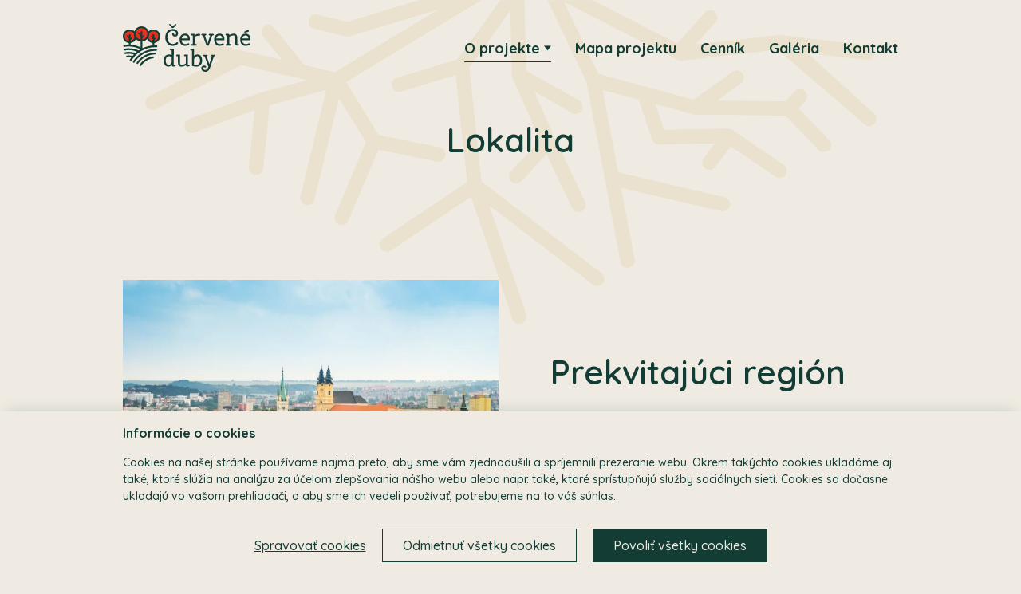

--- FILE ---
content_type: text/html; charset=UTF-8
request_url: https://www.cerveneduby.sk/lokalita
body_size: 11295
content:
<!doctype html>
<html lang="sk">
<head>
            <!-- Google Tag Manager -->
        <script>
            (function (w, d, s, l, i) {
                w[l] = w[l] || [];
                w[l].push({ 'gtm.start': new Date().getTime(), event: 'gtm.js' });
                var f = d.getElementsByTagName(s)[0],
                    j = d.createElement(s), dl = l !== 'dataLayer' ? '&l=' + l : '';
                j.async = true;
                j.src = 'https://www.googletagmanager.com/gtm.js?id=' + i + dl;
                f.parentNode.insertBefore(j, f);
            })(window, document, 'script', 'dataLayer', "GTM-PMBFCJ8");
        </script>
        <!-- End Google Tag Manager -->
        <meta charset="UTF-8">
    <meta http-equiv="X-UA-Compatible" content="IE=edge" />
    <meta name="viewport" content="width=device-width, initial-scale=1.0, maximum-scale=1.0, user-scalable=0">
    <meta name="author" content="2CREATE advertising | www.2create.sk">
    <meta name="csrf-token" content="0vw2BkrlteWIQr3HoxdudYWxEc5lWaZFXZiXe1zm">

            <meta name="description" content="Nová rezidenčná štvrť, ktorá svojou veľkosťou a komplexnosťou nemá v Nitrianskom regióne obdobu. Voľné pozemky na predaj." />
        <meta property="og:description" content="Nová rezidenčná štvrť, ktorá svojou veľkosťou a komplexnosťou nemá v Nitrianskom regióne obdobu. Voľné pozemky na predaj." />
        <meta property="og:image" content="https://www.cerveneduby.sk/assets/img/fb-image.png" />
    <meta property="og:image:width" content="1200"/>
    <meta property="og:image:height" content="630"/>

    <meta name="robots" content="index,follow" />
    <meta name="keywords" content="nitra,cerveneduby,pozemky nitra" />
    <meta property="og:url" content="https://www.cerveneduby.sk/lokalita" />
    <meta property="og:type" content="website" />
    <meta property="og:site_name" content="Červené duby. Zapustite korene v novej štvrti" />
    <meta property="og:title" content="Červené duby. Zapustite korene v novej štvrti" />

    <link rel="preconnect" href="https://fonts.googleapis.com">
    <link rel="preconnect" href="https://fonts.gstatic.com" crossorigin>
    <link href="https://fonts.googleapis.com/css2?family=Quicksand:wght@500;600;700&display=swap" rel="stylesheet">

    <title>Červené duby. Zapustite korene v novej štvrti </title>

    <link rel="apple-touch-icon" sizes="180x180" href="/assets/favicons/apple-touch-icon.png">
<link rel="icon" type="image/png" sizes="32x32" href="/assets/favicons/favicon-32x32.png">
<link rel="icon" type="image/png" sizes="16x16" href="/assets/favicons/favicon-16x16.png">
<link rel="manifest" href="/assets/favicons/site.webmanifest">
<link rel="shortcut icon" href="/assets/favicons/favicon.ico">
<meta name="msapplication-TileColor" content="#EAE2CF">
<meta name="msapplication-config" content="/assets/favicons/browserconfig.xml">
<meta name="theme-color" content="#EAE2CF">

    <link media="screen" rel="stylesheet" href="https://www.cerveneduby.sk/assets/build/css/app-5fddd623a3.css" />
	<link media="print" rel="stylesheet" href="https://www.cerveneduby.sk/assets/build/css/print-d41d8cd98f.css" />
	<link media="screen" rel="stylesheet" href="https://www.cerveneduby.sk/assets/build/css/vue-css-726a11b5c04870c3e68c.css" />
	<link media="screen" rel="stylesheet" href="https://www.cerveneduby.sk/assets/build/css/pages/locality-e498c8691b.css" />
	
	<script type='text/javascript'>
		window.recaptchaKey = '6Leb2ikcAAAAAB01jRxxwMnMOCkCFOWZwPHjRnpq';
		window.env = 'prod';
	</script>
	<script type='text/javascript'>
		window.Laravel = {};
		window.Laravel.leaflet = 'eyJob3N0IjoiaHR0cHM6XC9cL3tzfS5nb29nbGUuY29tXC92dFwvbHlycz1tJng9e3h9Jnk9e3l9Jno9e3p9Iiwic3ViZG9tYWlucyI6WyJtdDAiLCJtdDEiLCJtdDIiLCJtdDMiXX0=';
		window.Laravel.locale = 'sk';
		window.Laravel.routes = {'home': 'https://www.cerveneduby.sk',
'about-project': 'https://www.cerveneduby.sk/o-projekte',
'about-developer': 'https://www.cerveneduby.sk/o-developerovi',
'locality': 'https://www.cerveneduby.sk/lokalita',
'gallery': 'https://www.cerveneduby.sk/galeria',
'contact': 'https://www.cerveneduby.sk/kontakt',
'post.detail': 'https://www.cerveneduby.sk/clanok/:param1:',
'pricelist': 'https://www.cerveneduby.sk/cennik',
'pricelist.rooms': 'https://www.cerveneduby.sk/cennik/pocet-izieb',
'get-pricelist': 'https://www.cerveneduby.sk/pricelist/get',
'flats': 'https://www.cerveneduby.sk/mapa-projektu',
'flats.zone': 'https://www.cerveneduby.sk/mapa-projektu/zona/:param1:',
'flat.detail': 'https://www.cerveneduby.sk/pozemok/:param1:',
'flat-interest.submit': 'https://www.cerveneduby.sk/zaujem-pozemok/odoslat'};
		window.Laravel.route = function(routeName, params){ var route = Laravel.routes[routeName];if(typeof params !== 'undefined'){if(typeof params !== 'array' && typeof params !== 'object'){var out = [];out.push(params);params = out;}for(var i = 0; i < params.length; i++){route = route.replace(':param'+(i+1)+':',params[i]);}}return route;}
	</script>
	
	

</head>
<body id="body">


<div id="app" >
    <div class="app-content">
        <header class="header " :class="{scrolled: isScrolled, open: isMenuOpen}">
            <div class="container flexed">
                <a href="https://www.cerveneduby.sk" class="logo">
                    <svg version="1.1" id="Layer_1" xmlns="http://www.w3.org/2000/svg" xmlns:xlink="http://www.w3.org/1999/xlink" x="0px"
     y="0px"
     viewBox="0 0 283.9 106.5" style="enable-background:new 0 0 283.9 106.5;" xml:space="preserve"
     class="logo to-reveal">
    <g id="text" transform="translate(4924.15 5836.273)">
        <g id="Group_417" transform="translate(0)">
            <path id="Path_107" class="st0" d="M-4812.4-5815.8L-4812.4-5815.8c1,0,1.9,0.7,2,1.7c0.3,1.4,0.9,2.4,2.3,2.4
			c1.8,0,2.7-1.6,2.7-3.6c0-3.5-3.8-5.5-7.7-5.5c-7.4,0-12,6.4-12,14.6c0,8.2,4.6,14.6,12,14.6c3.1,0.1,6.1-1.1,8.4-3.2
			c0.8-0.7,1.9-0.7,2.8-0.1l0,0c0.9,0.7,1.1,2.1,0.3,3c0,0.1-0.1,0.1-0.2,0.2c-3,2.9-7.1,4.4-11.3,4.3c-10.4,0-16.6-7.9-16.6-18.7
			c0-10.8,6.2-18.9,16.7-18.9c6,0,11.8,3.8,11.8,9.6c0,3.7-1.8,7.5-6.8,7.5c-4,0-5.8-2.5-6.4-5.5c-0.2-1.1,0.5-2.2,1.6-2.5
			C-4812.6-5815.8-4812.5-5815.8-4812.4-5815.8z M-4813-5827L-4813-5827c-0.9,0-1.7-0.4-2.3-1l-5.3-5.9c-0.5-0.6-0.5-1.5,0.1-2l0,0
			l0,0c0.5-0.5,1.3-0.4,1.8,0l4.6,4.2c0.5,0.5,1.4,0.5,1.9,0l4.6-4.2c0.5-0.5,1.3-0.5,1.8,0l0,0c0.6,0.5,0.7,1.4,0.2,2l0,0l-5.1,5.8
			C-4811.3-5827.4-4812.1-5827-4813-5827z"/>
        </g>
        <g id="Group_418" transform="translate(31.852 21.691)">
            <path id="Path_108" class="st0" d="M-4806.9-5821.7h-18.4c0.3,4.9,3,8.7,7.6,8.7c2.4,0.1,4.7-0.4,6.8-1.6c0.8-0.5,1.9-0.2,2.4,0.6
			l0,0c0.6,0.8,0.3,2-0.5,2.5l0,0c-2.6,1.6-5.6,2.4-8.7,2.4c-7.8,0-12-6-12-13.6c0-7.6,4.2-13.5,12-13.5c7.2,0,10.8,5.2,10.8,11.8
			V-5821.7z M-4825.1-5825.4h13.8c-0.4-4-2.3-6.9-6.4-6.9S-4824.3-5829.4-4825.1-5825.4L-4825.1-5825.4z"/>
        </g>
        <g id="Group_419" transform="translate(57.293 21.691)">
            <path id="Path_109" class="st0" d="M-4812-5831.7l-0.2-0.1c-3.1,0.1-6.2,0.8-9,2.2v16.6h2.8c0.9,0,1.7,0.8,1.7,1.7l0,0
			c0,0.9-0.8,1.7-1.7,1.7h-9.6c-0.9,0-1.7-0.8-1.7-1.7l0,0c0-0.9,0.8-1.7,1.7-1.7h2.3v-19.3h-2.3c-0.9,0-1.7-0.7-1.7-1.7l0,0
			c0-0.9,0.8-1.7,1.7-1.7h5.8l0.6,2.8c2.5-1.4,5.8-3.3,10-3.3l0.7,0.2c1.2,0.3,1.9,1.5,1.6,2.7l0,0l0,0
			C-4809.6-5832.1-4810.8-5831.4-4812-5831.7z"/>
        </g>
        <g id="Group_420" transform="translate(80.245 22.212)">
            <path id="Path_110" class="st0" d="M-4811.5-5836.2h7.7c0.9,0,1.7,0.8,1.7,1.7l0,0c0,0.9-0.8,1.7-1.7,1.7h-1.5l-8.2,22.7h-4.6
			l-8.4-22.7h-1.5c-0.9,0-1.7-0.8-1.7-1.7l0,0l0,0c0-0.9,0.8-1.7,1.7-1.7h7.7c0.9,0,1.6,0.8,1.6,1.7l0,0c0,0.9-0.8,1.7-1.7,1.7h-1.5
			l6,17.7l6-17.7h-1.6c-0.9,0-1.7-0.8-1.7-1.7l0,0C-4813.2-5835.4-4812.4-5836.2-4811.5-5836.2z"/>
        </g>
        <g id="Group_421" transform="translate(108.643 21.691)">
            <path id="Path_111" class="st0" d="M-4806.9-5821.7h-18.4c0.3,4.9,3,8.7,7.6,8.7c2.4,0.1,4.7-0.4,6.8-1.6c0.8-0.5,1.9-0.2,2.4,0.6
			l0,0c0.6,0.8,0.3,2-0.5,2.5l0,0c-2.6,1.6-5.6,2.4-8.7,2.4c-7.8,0-12-6-12-13.6c0-7.6,4.2-13.5,12-13.5c7.2,0,10.8,5.2,10.8,11.8
			V-5821.7z M-4825.1-5825.4h13.8c-0.4-4-2.3-6.9-6.4-6.9S-4824.3-5829.4-4825.1-5825.4L-4825.1-5825.4z"/>
        </g>
        <g id="Group_422" transform="translate(134.082 21.691)">
            <path id="Path_112" class="st0" d="M-4819.9-5813h1.9c0.7,0,1.3,0.6,1.3,1.3l0,0v0.7c0,0.7-0.6,1.3-1.3,1.3l0,0h-10.4
			c-0.7,0.1-1.3-0.5-1.3-1.2l0,0v-0.7c0-0.7,0.6-1.3,1.3-1.3l0,0h1.4c0.7,0,1.3-0.6,1.3-1.3l0,0v-16.8c0-0.7-0.6-1.3-1.3-1.3h-1.4
			c-0.7,0-1.3-0.6-1.3-1.3l0,0v-0.8c0-0.7,0.6-1.3,1.3-1.3h5.1c0.6,0,1.2,0.4,1.3,1l0,0c0.2,0.7,0.9,1.2,1.6,1
			c0.1,0,0.2-0.1,0.3-0.1c2.6-1.5,5.5-2.3,8.5-2.4c6.5,0,7.9,4.5,7.9,10v12.1c0,0.7,0.6,1.3,1.3,1.3l0,0h1.6c0.7,0,1.3,0.6,1.3,1.3
			l0,0v0.1c0,0.5-0.3,1-0.8,1.2c-0.7,0.3-1.4,0.5-2.1,0.6c-2.7,0.5-5.3-1.4-5.8-4.1c0-0.3-0.1-0.5-0.1-0.8v-11.7
			c0-3.4-0.4-6.1-4.1-6.1c-2.7,0-5.8,1.4-8.3,2.7c-0.3,0.3-0.6,0.7-0.6,1.2v14C-4821.3-5813.6-4820.7-5813-4819.9-5813z"/>
        </g>
        <g id="Group_423" transform="translate(166.665 13.431)">
            <path id="Path_113" class="st0" d="M-4806.9-5813.4h-18.4c0.3,4.9,3,8.7,7.6,8.7c2.4,0.1,4.7-0.4,6.8-1.6c0.8-0.5,1.9-0.2,2.4,0.6
			l0,0c0.6,0.8,0.3,2-0.5,2.5l0,0c-2.6,1.6-5.6,2.4-8.7,2.4c-7.8,0-12-6-12-13.6s4.2-13.5,12-13.5c7.2,0,10.8,5.2,10.8,11.8V-5813.4
			z M-4825.1-5817.1h13.8c-0.4-4-2.3-6.9-6.4-6.9S-4824.3-5821.1-4825.1-5817.1z M-4820.7-5831L-4820.7-5831c-0.3-0.7,0-1.5,0.7-1.8
			l7.1-3.3c0.7-0.3,1.6,0,1.9,0.7c0,0,0,0.1,0.1,0.1l0.4,1.2c0.2,0.8-0.2,1.7-0.9,1.9h-0.1l-7.5,2
			C-4819.7-5829.9-4820.5-5830.3-4820.7-5831L-4820.7-5831z"/>
        </g>
        <g id="Group_425" transform="translate(4920.634 5891.729)">
            <path id="Path_114" class="st0" d="M-9731.5-11636.5h2.9c0.8,0,1.4,0.6,1.4,1.4l0,0l0,0c0,0.5-0.3,1-0.8,1.2
			c-1.3,0.5-2.7,0.8-4.1,0.8c-2.6,0-3.8-0.8-3.9-3.1c-2,2.2-4.8,3.4-7.7,3.4c-6.8-0.1-10.2-6.2-10.2-13.4c0-7.8,4-13.8,12-13.8
			c2,0,4,0.4,5.9,1.1v-10.2h-2.3c-0.9,0-1.7-0.8-1.7-1.7l0,0c0.1-0.9,0.8-1.7,1.8-1.7h6.8L-9731.5-11636.5z M-9735.9-11645.1v-9.3
			c-1.7-1.1-3.6-1.6-5.6-1.7c-4.7,0-8,3.6-8,9.7c0,5.1,2.2,9.6,6.6,9.6C-9738.8-11636.8-9735.9-11640.6-9735.9-11645.1
			L-9735.9-11645.1z"/>
        </g>
        <g id="Group_426" transform="translate(4948.368 5904.762)">
            <path id="Path_115" class="st0" d="M-9734.7-11672.5h6.8v22.9h2.9c0.8,0,1.4,0.6,1.4,1.4l0,0c0,0.5-0.3,1-0.8,1.2
			c-1.4,0.6-2.8,0.8-4.3,0.8c-2.2,0-3.4-0.8-3.6-2.8c-2.5,1.4-5.7,3.1-9.7,3.1c-6.5,0-7.9-4.5-7.9-10v-13.2h-2.3
			c-0.9,0-1.7-0.8-1.7-1.7l0,0c0-0.9,0.8-1.7,1.7-1.7h6.8v16.6c0,3.4,0.4,6.1,4.1,6.1c3,0,6.4-1.7,9-3.1v-16.2h-2.3
			c-0.9,0-1.7-0.8-1.7-1.7l0,0C-9736.4-11671.7-9735.6-11672.5-9734.7-11672.5L-9734.7-11672.5z"/>
        </g>
        <g id="Group_427" transform="translate(4979.647 5891.729)">
            <path id="Path_116" class="st0" d="M-9749.9-11669.1h-2.3c-0.9,0-1.7-0.8-1.7-1.7l0,0c0-0.9,0.8-1.7,1.7-1.7h6.8v15.9
			c2-2.2,4.9-3.5,7.9-3.4c6.7,0,10.1,6,10.1,13.6c0,7.6-4.1,13.6-12.8,13.6c-3.4-0.2-6.6-0.7-9.7-1.6V-11669.1z M-9745.5-11647.7
			v10.1c1.5,0.5,3.1,0.8,4.7,0.9c6,0,8.8-4.3,8.8-9.5c0-5.3-2.2-9.8-6.5-9.8S-9745.5-11652.2-9745.5-11647.7z"/>
        </g>
        <g>
            <path id="Path_117" class="st0" d="M-4720.9-5767.7h-6c-0.9,0-1.7,0.8-1.7,1.7c0,0.9,0.8,1.7,1.7,1.7h0.7l-5.5,17.7l-5.8-17.7h0.2
			c0.9,0,1.7-0.8,1.7-1.7c0-0.9-0.8-1.7-1.7-1.7h-6.5c-0.9,0-1.7,0.8-1.7,1.7c0,0.9,0.8,1.7,1.7,1.7h1.5l8.5,23.4
			c-1.5,4.4-3.8,7.1-6.9,7.1c-2.1,0.3-4.1-0.9-4.9-2.8c-0.3-0.5-0.3-1.1-0.1-1.6c0.4-0.7,1-1.3,1.8-1.5c0.7-0.2,1.5,0,2.1,0.4
			c0.9,0.6,2.1,0.4,2.7-0.5s0.4-2.1-0.5-2.7c-1.5-1.1-3.5-1.4-5.3-1c-1.9,0.5-3.4,1.9-4.3,3.6c-0.6,1.5-0.6,3.3,0.1,4.8
			c1.3,3.4,4.8,5.3,8.9,5.3c6.2,0,8.8-5.2,11.1-11.8l7.6-22.7h0.8c0.9,0,1.7-0.8,1.7-1.7C-4719.2-5767-4720-5767.7-4720.9-5767.7
			L-4720.9-5767.7z"/>
        </g>
    </g>
    <g id="left-shapes">
        <path class="st1" d="M43.3,58.7c-0.3,0-0.7-0.1-1.1-0.3c-8.6-5.4-18.6-8.2-28.8-8.2c-3.4,0-6.7,0.3-10,0.9
				c-1.1,0.2-2.2-0.5-2.3-1.6c-0.2-1.1,0.5-2.2,1.6-2.3c3.5-0.7,7.2-1,10.8-1c11,0,21.7,3,30.9,8.8c1,0.6,1.3,1.8,0.6,2.8
				C44.7,58.4,44,58.7,43.3,58.7z"/>
        <path class="st1" d="M35.4,63.5c-0.3,0-0.6-0.1-0.9-0.2c-6.6-3.3-13.6-5-20.9-5c-3.2,0-6.4,0.3-9.5,1c-1.1,0.2-2.2-0.5-2.4-1.5
				s0.5-2.2,1.5-2.4c3.4-0.7,6.8-1.1,10.3-1.1c8,0,15.6,1.8,22.8,5.4c1,0.5,1.4,1.7,0.9,2.7C36.8,63.1,36.1,63.5,35.4,63.5z"/>
        <path class="st1" d="M28.3,69.2c-0.2,0-0.5-0.1-0.7-0.1c-4.5-1.8-9.2-2.7-14.1-2.7c-2.5,0-5,0.2-7.5,0.7
				c-1.1,0.2-2.2-0.5-2.4-1.6s0.5-2.2,1.6-2.4c2.7-0.5,5.5-0.8,8.3-0.8c5.4,0,10.6,1,15.6,3c1,0.4,1.5,1.6,1.1,2.6
				C29.9,68.7,29.1,69.2,28.3,69.2z"/>
        <path class="st1" d="M22.3,75.7c-0.2,0-0.3,0-0.6-0.1c-2.7-0.7-5.4-1.1-8.2-1.1c-1.2,0-2.5,0.1-3.8,0.2c-1.1,0.1-2.1-0.6-2.3-1.8
				c-0.1-1.1,0.6-2.1,1.8-2.3c1.5-0.2,2.9-0.3,4.3-0.3c3.1,0,6.3,0.5,9.3,1.3c1.1,0.3,1.7,1.4,1.4,2.5C24,75.1,23.2,75.7,22.3,75.7z
				"/>
    </g>
    <g id="right-shapes">
        <path class="st1" d="M74.7,47.8c-0.7,0-1.4-0.1-2.1-0.1c-7.1,0-14.1,1.1-20.8,3.3c-3.1,1-6.3,2.3-9.2,3.8c-2.9,1.4-5.6,3.1-8.3,4.9
		l0,0c-2.5,1.8-5,3.8-7.2,5.9c-2.2,2.1-4.3,4.3-6.3,6.7c-1.9,2.3-3.6,4.7-5.2,7.3c-0.6,1-0.3,2.2,0.7,2.8c0.3,0.2,0.7,0.3,1.1,0.3
		c0.7,0,1.4-0.3,1.7-1c1.5-2.4,3.1-4.7,4.8-6.8c1.8-2.2,3.8-4.3,5.9-6.3c2.1-2,4.4-3.8,6.8-5.5l0,0c2.5-1.7,5.1-3.3,7.8-4.6
		c2.8-1.4,5.7-2.6,8.7-3.6c6.3-2.1,12.8-3.1,19.5-3.1c0.7,0,1.3,0,2,0.1c1.1,0.1,2.1-0.9,2.1-1.9C76.7,48.8,75.8,47.9,74.7,47.8z"/>
        <path class="st1" d="M74,55.9c-5-0.1-10,0.4-14.8,1.5l0,0c-3.1,0.7-6.2,1.7-9.1,2.9c-2.8,1.1-5.5,2.6-8.2,4.2l0,0
		c-2.5,1.5-4.9,3.3-7.1,5.1l0,0l0,0c-2.2,1.8-4.3,3.9-6.2,6l0,0c-2.2,2.4-4.1,5-5.8,7.8c-0.6,1-0.3,2.2,0.6,2.8
		c0.3,0.2,0.7,0.3,1.1,0.3c0.7,0,1.3-0.3,1.7-1c1.6-2.6,3.4-5,5.4-7.2l0,0c1.8-2,3.7-3.9,5.8-5.6l0,0c2.1-1.8,4.3-3.4,6.7-4.8l0,0
		c2.4-1.5,5-2.8,7.6-3.9c2.7-1.1,5.6-2.1,8.4-2.7l0,0c4.5-1,9.2-1.5,13.8-1.4H74c1.1,0,2-0.9,2-2C76,56.9,75.2,55.9,74,55.9z"/>
        <path class="st1" d="M71.8,64L71.8,64c-2.1,0.1-4.2,0.2-6.3,0.5l0,0c-3.1,0.5-6.1,1.1-9,2.1l0,0c-2.9,1-5.5,2.2-8.1,3.5
		c-2.5,1.4-4.8,2.9-7.1,4.7c-2.2,1.8-4.3,3.7-6.2,5.8l0,0c-1.5,1.7-3,3.5-4.3,5.4c-0.6,0.9-0.4,2.2,0.5,2.8c0.3,0.2,0.7,0.3,1.1,0.3
		c0.6,0,1.3-0.3,1.7-0.9c1.2-1.8,2.5-3.4,3.9-5l0,0c1.7-1.9,3.6-3.7,5.6-5.3c2.1-1.7,4.3-3.1,6.6-4.3c2.3-1.3,4.8-2.4,7.5-3.3l0,0
		c2.7-0.9,5.5-1.5,8.3-1.9l0,0c1.9-0.3,3.8-0.4,5.8-0.5c1.1,0,2-0.9,2-2.1C73.7,64.9,72.8,64,71.8,64z"/>
        <path class="st1" d="M69,74.2c-0.2-1.1-1.2-1.9-2.3-1.7c-1.7,0.2-3.5,0.6-5.1,1l0,0c-2.8,0.7-5.5,1.8-8.1,3.1l0,0
		c-2.5,1.3-4.9,2.8-7.1,4.6c-2.3,1.8-4.4,3.8-6.2,6c-1,1.3-2,2.5-2.9,3.9c-0.6,0.9-0.3,2.2,0.6,2.8c0.3,0.2,0.7,0.3,1.1,0.3
		c0.6,0,1.3-0.3,1.7-0.9c0.8-1.2,1.7-2.4,2.6-3.5c1.7-2,3.6-3.8,5.6-5.5c2-1.6,4.2-3,6.4-4.1l0,0c2.3-1.2,4.8-2.1,7.3-2.8l0,0
		c1.5-0.4,3.1-0.7,4.6-0.9C68.3,76.3,69.1,75.3,69,74.2z"/>
    </g>
    <g id="tree3">
        <g>
            <circle class="st2" cx="62.2" cy="27.5" r="13.2"/>
            <path class="st1" d="M62.2,42.7c-8.3,0-15.2-6.8-15.2-15.2s6.8-15.2,15.2-15.2s15.2,6.8,15.2,15.2S70.6,42.7,62.2,42.7z
			 M62.2,16.4c-6.2,0-11.1,5-11.1,11.1c0,6.2,5,11.1,11.1,11.1s11.1-5,11.1-11.1C73.4,21.3,68.4,16.4,62.2,16.4z"/>
        </g>
        <g>
            <path class="st1"
                  d="M62.3,51.9c-1.1,0-2-0.9-2-2V25c0-1.1,0.9-2,2-2c1.1,0,2,0.9,2,2v24.9C64.3,51,63.4,51.9,62.3,51.9z"/>
        </g>
        <g>
            <path class="st1" d="M62.3,33c-0.3,0-0.6-0.1-0.8-0.3L57,29.1c-0.5-0.4-0.6-1.2-0.2-1.7c0.4-0.5,1.2-0.6,1.7-0.2l4.4,3.7
			c0.5,0.4,0.6,1.2,0.2,1.7C63,32.9,62.6,33,62.3,33z"/>
        </g>
        <g>
            <path class="st1" d="M62.3,37.1c-0.3,0-0.6-0.1-0.9-0.4C61,36.2,61,35.5,61.5,35l4-3.8c0.5-0.5,1.3-0.5,1.7,0.1
			c0.5,0.5,0.5,1.3-0.1,1.7l-4,3.8C62.9,37,62.6,37.1,62.3,37.1z"/>
        </g>
    </g>
    <g id="tree1">
        <g>
            <circle class="st2" cx="15.2" cy="27.5" r="13.2"/>
            <path class="st1" d="M15.2,42.7C6.8,42.7,0,35.9,0,27.5s6.8-15.2,15.2-15.2s15.2,6.8,15.2,15.2S23.6,42.7,15.2,42.7z M15.2,16.4
			C9,16.4,4,21.4,4,27.5c0,6.2,5,11.1,11.1,11.1s11.1-5,11.1-11.1C26.3,21.3,21.3,16.4,15.2,16.4z"/>
        </g>
        <g>
            <path class="st1"
                  d="M15.2,48.4c-1.1,0-2-0.9-2-2V25c0-1.1,0.9-2,2-2s2,0.9,2,2v21.4C17.3,47.5,16.4,48.4,15.2,48.4z"/>
        </g>
        <g>
            <path class="st1" d="M15.2,33.1c-0.3,0-0.6-0.1-0.9-0.3L9,27.4c-0.5-0.5-0.5-1.3,0-1.7s1.3-0.5,1.7,0l5.4,5.3
			c0.5,0.5,0.5,1.3,0,1.7C15.9,33,15.6,33.1,15.2,33.1z"/>
        </g>
        <g>
            <path class="st1" d="M15.3,36.4c-0.3,0-0.7-0.1-0.9-0.4c-0.5-0.5-0.4-1.3,0.1-1.7l4.8-4.2c0.5-0.5,1.3-0.4,1.7,0.1
			c0.5,0.5,0.4,1.3-0.1,1.7l-4.8,4.2C15.9,36.3,15.6,36.4,15.3,36.4z"/>
        </g>
    </g>
    <g id="tree2">
        <g>
            <circle class="st2" cx="38.7" cy="22.3" r="14.9"/>
            <path class="st1" d="M38.7,39.2c-9.4,0-16.9-7.6-16.9-16.9S29.4,5.4,38.7,5.4s16.9,7.6,16.9,16.9S48.1,39.2,38.7,39.2z M38.7,9.4
			c-7.1,0-12.9,5.8-12.9,12.9s5.8,12.9,12.9,12.9s12.9-5.8,12.9-12.9S45.9,9.4,38.7,9.4z"/>
        </g>
        <g>
            <path class="st1"
                  d="M38.8,55.6c-1.1,0-2-0.9-2-2V18c0-1.1,0.9-2,2-2c1.1,0,2,0.9,2,2v35.5C40.8,54.6,39.9,55.6,38.8,55.6z"/>
        </g>
        <g>
            <path class="st1" d="M38.8,28.3c-0.3,0-0.6-0.1-0.9-0.3l-7.2-7.1c-0.5-0.5-0.5-1.3,0-1.7c0.5-0.5,1.3-0.5,1.7,0l7.2,7.1
			c0.5,0.5,0.5,1.3,0,1.7C39.4,28.2,39.1,28.3,38.8,28.3z"/>
        </g>
        <g>
            <path class="st1" d="M38.8,32.4c-0.3,0-0.6-0.1-0.9-0.4c-0.5-0.5-0.5-1.3,0.1-1.7l5.2-4.9c0.5-0.5,1.3-0.5,1.7,0.1
			c0.5,0.5,0.5,1.3-0.1,1.7l-5.2,4.9C39.4,32.3,39.1,32.4,38.8,32.4z"/>
        </g>
    </g>
</svg>
                </a>
                <menu>
                    <div class="items">
                        <ul>
                            <li class="has-submenu active">
                                <a href="https://www.cerveneduby.sk/o-projekte">O projekte</a>

                                <ul class="submenu">
                                    <li class="">
                                        <a href="https://www.cerveneduby.sk/o-developerovi">O developerovi</a>
                                    </li>
                                    <li class="active">
                                        <a href="https://www.cerveneduby.sk/lokalita">Lokalita</a>
                                    </li>
                                    
                                </ul>
                            </li>
                            <li class="">
                                <a href="https://www.cerveneduby.sk/mapa-projektu">Mapa projektu</a>
                            </li>
                            <li class="">
                                <a href="https://www.cerveneduby.sk/cennik">Cenník</a>
                            </li>
                            <li class="">
                                <a href="https://www.cerveneduby.sk/galeria">Galéria</a>
                            </li>
                            <li class="">
                                <a href="https://www.cerveneduby.sk/kontakt">Kontakt</a>
                            </li>
                        </ul>
                    </div>
                </menu>
                <a href="#" class="opener" @click.prevent="isMenuOpen = !isMenuOpen">
                    <span></span>
                    <span></span>
                    <span></span>
                </a>
            </div>
        </header>
        <section class="page locality">
        <div class="container">
            <h2 class="text-center">Lokalita</h2>
        </div>

        <section class="region">
            <div class="container">
                <div class="wrapper">
                    <div class="row">
                        <div class="col-lg-6">
                            <div class="img-wrapper">
                                <v-img src="https://www.cerveneduby.sk/assets/img/locality/locality.jpg?v=1699622325"></v-img>
                            </div>
                        </div>
                        <div class="col-lg-6">
                            <div class="text-wrapper">
                                <h2>Prekvitajúci región</h2>
                                <p>
                                    Krajské mesto Nitra patrí medzi najdynamickejšie sa rozvíjajúce mestá na
                                    Slovensku,
                                    čo automaticky zvyšuje hodnotu vašej novej nehnuteľnosti. Nájdete tu všetko, čo
                                    má
                                    regionálna metropola mať: obchody, nákupné centrá, škôlky, školy, univerzity,
                                    kiná,
                                    divadlá, športoviská, nemocnicu, zdravotnícke zariadenia, úrady i samosprávu.
                                </p>
                            </div>
                        </div>
                    </div>
                </div>
            </div>
        </section>

        <section class="city-benefits">
            <div class="container">
                <div class="wrapper">
                    <div class="row">
                        <div class="col-lg-10 offset-lg-1">
                            <div class="img-wrapper to-reveal default-reveal">
                                <v-img src="https://www.cerveneduby.sk/assets/img/locality/benefits.jpg?v=1699622327"></v-img>
                            </div>
                        </div>
                    </div>
                    <div class="row">
                        <div class="col-lg-6 offset-lg-1">

                            <div class="text-wrapper">
                                <h2 class="to-reveal by-line">Košaté mestské benefity</h2>
                                <p class="to-reveal default-reveal">
                                    Vďaka výhodnej polohe vášho budúceho domova – v Nitre ste autom už za 5 minút – si
                                    môžete užívať košatý výber benefitov urbánneho života, od bohatej kaviarenskej
                                    kultúry, cez inšpiratívne prechádzky historickým centrom až po promptné vybavenie
                                    všetkého, čo si v meste potrebujete zariadiť.
                                </p>
                            </div>

                        </div>
                        <div class="col-5 d-none d-lg-block">
                            <div class="img-wrapper second to-reveal default-reveal">
                                <v-img src="https://www.cerveneduby.sk/assets/img/locality/benefits-second.jpg?v=1699622325"></v-img>
                            </div>
                        </div>
                    </div>
                </div>
            </div>
        </section>

        <section class="windows">
            <div class="container">
                <div class="wrapper">
                    <div class="row">
                        <div class="col-lg-5">
                            <div class="img-wrapper to-reveal default-reveal">
                                <v-img src="https://www.cerveneduby.sk/assets/img/locality/windows.jpg?v=1699622327"></v-img>
                            </div>
                        </div>
                        <div class="col-lg-6">
                            <div class="text-wrapper">
                                <h2 class="to-reveal by-line">Šelest lístia za oknami </h2>
                                <p class="to-reveal default-reveal">
                                    Červené Duby sú situované v prímestskej obci Lužianky a tak napriek bezprostrednej
                                    blízkosti krajského mesta ponúkajú autentickú rustikálnu atmosféru bývania v
                                    prírode. Keď zatúžite „vypnúť“ a počúvať tichý šelest lístia, postačí otvoriť okno.
                                    Z najbližšieho okolia stačí spomenúť starobylý kostolík v Dražovciach, ktorý láka na
                                    víkendovú turistiku, veď z vašej novej štvrte ho máte na dohľad.
                                </p>
                            </div>
                        </div>
                    </div>
                    <div class="row">
                        <div class="col-lg-10 offset-lg-1">
                            <div class="img-wrapper second to-reveal default-reveal">
                                <v-img src="https://www.cerveneduby.sk/assets/img/locality/windows-second.jpg?v=1699622327"></v-img>
                            </div>
                        </div>
                    </div>
                </div>
            </div>
        </section>

        <section class="carrier-grow">
            <div class="container">
                <div class="wrapper">
                    <div class="row">
                        <div class="col-lg-6 offset-lg-1 order-2 order-lg-1">
                            <div class="text-wrapper">
                                <h2 class="to-reveal by-line">Miesto pre kariérny rast</h2>
                                <p class="to-reveal default-reveal">
                                    Lukratívny zamestnávateľ je hneď za rohom.Do automobilky JaguarLand Rover núkajúcej
                                    množstvo príležitostí pre váš kariérny rast, sa dostanete už za 5 minút. Svižný
                                    presun do práce vám ponechá o to viac času na ľudí a veci, na ktorých naozaj záleží.
                                    Bývanie v štvrti Červené Duby preto vychádza v ústrety tým, čo hľadajú harmonickú
                                    vyváženosť osobného a kariérneho života.
                                </p>
                            </div>
                        </div>
                        <div class="col-lg-5 order-1 order-lg-2">
                            <div class="img-wrapper to-reveal default-reveal">
                                <v-img src="https://www.cerveneduby.sk/assets/img/locality/grow.jpg?v=1699622325"></v-img>
                            </div>
                        </div>

                    </div>
                </div>
            </div>
        </section>

        <section class="first-class-green">
            <div class="container">
                <div class="wrapper">
                    <div class="row">
                        <div class="col-lg-10 offset-lg-1 d-none d-lg-block">
                            <div class="img-wrapper to-reveal default-reveal">
                                <v-img src="https://www.cerveneduby.sk/assets/img/locality/green.jpg?v=1699622327"></v-img>
                            </div>
                        </div>
                    </div>
                    <div class="row">
                        <div class="col-lg-5">
                            <div class="img-wrapper second to-reveal default-reveal">
                                <v-img src="https://www.cerveneduby.sk/assets/img/locality/green-second.jpg?v=1699622326"></v-img>
                            </div>
                        </div>

                        <div class="col-lg-6 offset-lg-1">
                            <div class="text-wrapper">
                                <h2 class="to-reveal by-line">Prvotriedny green u vás doma</h2>
                                <p class="to-reveal default-reveal">
                                    V štvrti Červené Duby nebude núdza o zeleň, no ani o profi green. Známy a obľúbený
                                    golfový rezort RED OAK Golf Club s 18-jamkovým ihriskom a reštauráciou s
                                    kombinovanou kapacitou 200 hostí je priamo súčasťou zóny, takže kedykoľvek dostanete
                                    chuť potrénovať odpaly alebo si užiť súťaživý deň s partiou priateľov, stačí vyjsť z
                                    domu.
                                </p>
                            </div>
                        </div>
                    </div>
                </div>
            </div>
        </section>

        <section class="locality-map">
            <div class="container">
                <div class="row">
                    <div class="col-lg-10 offset-lg-1">
                        <div class="img-wrapper text-center to-reveal default-reveal">
                            <v-img src="https://www.cerveneduby.sk/assets/img/locality/locality-map.svg?v=1699622325"></v-img>
                        </div>
                    </div>
                </div>
            </div>
        </section>

    </section>
</div>
        <div class="app-footer">
            <div id="captcha-badge"></div>

                            <footer>
                    <div class="container text-white">
                        <div class="row justify-content-center">
                            <div class="col-12 col-lg-4">
                                <h2>Kontaktujte nás</h2>
                                <p>
                                    Máte záujem o prednostné získavanie informácií o štvrti Červené Duby? Nechajte nám svoj kontakt a pridajte sa tak ku kmeňovým fanúšikom, ktorí sa medzi prvými dozvedia o každom progrese projektu.
                                </p>
                                <h3>Spojte sa s nami na sociálnych sieťach</h3>
                                <p>
                                    Staňte sa aj vy súčasťou priateľskej komunity Červené Duby na Facebooku a Instagrame.
                                </p>
                                <div class="socials to-reveal default-reveal">
                                    <a href="https://www.facebook.com/Červené-duby-109517418127195" target="_blank"><span class="icon-facebook"></span></a>
                                    
                                </div>
                            </div>
                            <div class="col-12 col-lg-5 offset-lg-1">
                                <v-form action="https://www.cerveneduby.sk/kontakt/odoslat" type="contact" class="">
    <template slot="messages">
        <v-form-message on="success" v-slot="form">
            Ďakujeme za vyplnenie formuláru, čoskoro vás budeme kontaktovať.<br>
            <a href="#" @click.prevent="form.reset()">Poslať ďaľší</a>
        </v-form-message>
        <v-form-message on="error" v-slot="form">
            Vyskytla sa neočakávana chyba, skúste to prosím neskôr.<br>
            <a href="#" @click.prevent="form.repeat()">Skúsiť znova</a>
        </v-form-message>
        <v-form-message on="captcha-error" v-slot="form">
            Overenie zlyhalo. Formulár sa nepodarilo odoslať.<br>
            <a href="#" @click.prevent="form.repeat()">Skúsiť znova</a>
        </v-form-message>
    </template>

    <template v-slot="form">
        <v-input name="first_name" label="Meno" rules="required"></v-input>
        <v-input name="last_name" label="Priezvisko" rules="required"></v-input>
        <v-input name="email" label="E-mail" rules="required|email"></v-input>
        <v-input name="phone" label="Telefón" rules="required"></v-input>

        <div class="tos">
            Odoslaním formulára súhlasíte so <a href="https://www.cerveneduby.sk/pdf/ochrana-osobnych-udajov-sk.pdf" target="_blank">spracovaním osobných údajov</a>.        </div>

        <button type="submit" class="btn solid white " :class="{loading: form.isLoading}">
            <span class="loader"></span>
            <span class="text">Odoslať</span>
        </button>
    </template>
</v-form>
                            </div>
                        </div>
                    </div>
                </footer>
            
            <div class="footer-bottom">
                <div class="container">
                    <div class="row align-items-center">
                        <div class="col-12 col-lg-6">
                            <div class="line">
                                Chránené testom reCAPTCHA. <a href="https://policies.google.com/privacy?hl=sk" target="_blank">Ochrana súkromia</a> a <a href="https://policies.google.com/terms?hl=sk" target="_blank">Zmluvné podmienky</a>.                            </div>
                            <div class="line">
                                <a href="https://www.cerveneduby.sk/zasady-pouzivania-cookies" target="_blank">Zásady používania cookies</a>
                            </div>
                        </div>
                        <div class="col-12 col-lg-6 text-lg-right">
                            created by <div class="twoEffect"> <a href="http://www.2create.sk" target="_blank"><span data-hover="You can say create">2CREATE advertising</span></a></div> (2021)
                        </div>
                    </div>
                </div>
            </div>

        </div>
    </div>

    <script src="https://www.cerveneduby.sk/assets/polyfill.min.js?v=1709117616"></script>
    <script type="text/javascript" src="https://www.cerveneduby.sk/assets/build/js/app-726a11b5c04870c3e68c.js" defer></script>
	
	

    <div class="cookie-bar__wrapper d-none">
        <div class="container">
            <div class="cookie-bar__title">Informácie o cookies</div>
            <div class="cookie-bar__text">
                Cookies na našej stránke používame najmä preto, aby sme vám zjednodušili a spríjemnili prezeranie webu. Okrem takýchto cookies ukladáme aj také, ktoré slúžia na analýzu za účelom zlepšovania nášho webu alebo napr. také, ktoré sprístupňujú služby sociálnych sietí. Cookies sa dočasne ukladajú vo vašom prehliadači, a aby sme ich vedeli používať, potrebujeme na to váš súhlas.
            </div>

            <div class="cookie-bar__controls">
                <a href="#" class="cookie-bar__link cookie-bar__edit_consents">Spravovať cookies</a>
                <button class="cookie-bar__button cookie-bar__deny_all">Odmietnuť všetky cookies</button>
                <button class="cookie-bar__button cookie-bar__accept_all cookie-bar__button__full">Povoliť všetky cookies</button>
            </div>
        </div>
    </div>

    <div class="cookie-bar__modal">
        <div class="cookie-bar__modal__content">
            <div class="cookie-bar__modal__inner">
                <div class="cookie-bar__modal__title">Súbory cookies</div>

                <div class="cookie-bar__modal__consent">
                    <div class="cookie-bar__modal__text">
                        <strong>Potrebné</strong>
                    </div>
                    <label class="cookie-bar__modal__switch">
                        <input type="checkbox" name="necessary_storage" checked disabled>
                        <span class="cookie-bar__modal__slider"></span>
                    </label>
                    <p>
                        Potrebné cookies sú nutné pre beh samotného webu a nie je možné ich vypnúť. Tieto cookies zabezpečujú základné funkcionality a bezpečnosť. Sú zbierané anonymne a neobsahujú žiadne údaje, ktoré by identifikovali návštevníka webu.<br>
                        <label for="cookie-bar__modal__detailed-necessary">Zobraziť viac</label>
                    </p>
                    <input type="checkbox" class="cookie-bar__modal__detailed" id="cookie-bar__modal__detailed-necessary">
                    <div class="cookie-bar__modal__detailed">
                        <div class="cookie-bar__modal__detailed-row">
                            <div class="cookie-bar__modal__detailed-col">XSRF-TOKEN</div>
                            <div class="cookie-bar__modal__detailed-col">www.cerveneduby.sk</div>
                            <div class="cookie-bar__modal__detailed-col">Tento cookie je potrebný pre bezpečnosť webu.</div>
                            <div class="cookie-bar__modal__detailed-col">2 hodiny</div>
                        </div>
                        <div class="cookie-bar__modal__detailed-row">
                            <div class="cookie-bar__modal__detailed-col">cerveneduby_session</div>
                            <div class="cookie-bar__modal__detailed-col">www.cerveneduby.sk</div>
                            <div class="cookie-bar__modal__detailed-col">Tento cookie je potrebný pre beh webu.</div>
                            <div class="cookie-bar__modal__detailed-col">2 hodiny</div>
                        </div>
                    </div>
                </div>
                <div class="cookie-bar__modal__consent">
                    <div class="cookie-bar__modal__text">
                        <strong>Analytické</strong>
                    </div>
                    <label class="cookie-bar__modal__switch">
                        <input type="checkbox" name="analytics_storage" class="cookie-bar__checkbox">
                        <span class="cookie-bar__modal__slider"></span>
                    </label>
                    <p>
                        Analytické cookies sa používajú na zbieranie dát, z ktorých je vidieť, ako používatelia narábajú s webom. Monitorujú aj výkon webu po rôznych aktivitách používateľa. O návštevníkovi ale nezbierajú žiadne osobné informácie – zbierajú sa anonymné dáta, ktoré sa používajú na zlepšenie webu. Patria k nim napríklad počet zobrazení webu, čas strávený na webe, rýchlosť načítania webu a podobne – čiže všetko, čo vedie k zlepšeniu výkonu webu.<br>
                        <label for="cookie-bar__modal__detailed-analytics">Zobraziť viac</label>
                    </p>
                    <input type="checkbox" class="cookie-bar__modal__detailed" id="cookie-bar__modal__detailed-analytics">
                    <div class="cookie-bar__modal__detailed">
                        <div class="cookie-bar__modal__detailed-row">
                            <div class="cookie-bar__modal__detailed-col">_ga</div>
                            <div class="cookie-bar__modal__detailed-col">.cerveneduby.sk</div>
                            <div class="cookie-bar__modal__detailed-col">Tento cookie je inštalovaný službou Google Analytics.  Zbiera dáta o počte návštevníkov, reláciách a o používaní webu. Cookie ukladá informácie anonymne a priradzuje náhodne vygenerované číslo na identifikáciu unikátnych návštevníkov.</div>
                            <div class="cookie-bar__modal__detailed-col">2 roky</div>
                        </div>
                        <div class="cookie-bar__modal__detailed-row">
                            <div class="cookie-bar__modal__detailed-col">_gid</div>
                            <div class="cookie-bar__modal__detailed-col">.cerveneduby.sk</div>
                            <div class="cookie-bar__modal__detailed-col">Tento cookie je inštalovaný službou Google Analytics a ukladá informácie o používaní stránky návštevníkmi. Niektoré údaje, ktoré sa anonymne zbierajú, obsahujú počet návštevníkov, zdroj ich návštevy, a podstránky, ktoré si prezerajú.</div>
                            <div class="cookie-bar__modal__detailed-col">1 deň</div>
                        </div>
                        <div class="cookie-bar__modal__detailed-row">
                            <div class="cookie-bar__modal__detailed-col">_gat_UA-206693339-1</div>
                            <div class="cookie-bar__modal__detailed-col">.cerveneduby.sk</div>
                            <div class="cookie-bar__modal__detailed-col">Cookie nastavovaný službou Google Analytics a Google Tag Manager slúži na sledovanie správania sa návštevníkov a meranie výkonu webu.</div>
                            <div class="cookie-bar__modal__detailed-col">1 minúta</div>
                        </div>
                    </div>
                </div>
                <div class="cookie-bar__modal__consent">
                    <div class="cookie-bar__modal__text">
                        <strong>Reklamné</strong>
                    </div>
                    <label class="cookie-bar__modal__switch">
                        <input type="checkbox" name="ad_storage" class="cookie-bar__checkbox">
                        <span class="cookie-bar__modal__slider"></span>
                    </label>
                    <p>
                        Reklamné cookies poskytujú návštevníkom relevantné reklamy a marketingové kampane na základe ich správania. Tieto cookies sledujú používateľa cez rôzne web stránky a zbierajú informácie za účelom personalizácie reklamy.<br>
                        <label for="cookie-bar__modal__detailed-ad">Zobraziť viac</label>
                    </p>
                    <input type="checkbox" class="cookie-bar__modal__detailed" id="cookie-bar__modal__detailed-ad">
                    <div class="cookie-bar__modal__detailed">
                        <div class="cookie-bar__modal__detailed-row">
                            <div class="cookie-bar__modal__detailed-col">_fbp</div>
                            <div class="cookie-bar__modal__detailed-col">.cerveneduby.sk</div>
                            <div class="cookie-bar__modal__detailed-col">Tento cookie nastavuje platforma Facebook na zobrazovanie reklamy buď priamo na Facebooku alebo iných platformách, ktoré sú zapojené do Facebook reklamného systému.</div>
                            <div class="cookie-bar__modal__detailed-col">3 mesiace</div>
                        </div>
                        <div class="cookie-bar__modal__detailed-row">
                            <div class="cookie-bar__modal__detailed-col">_gcl_au</div>
                            <div class="cookie-bar__modal__detailed-col">.cerveneduby.sk</div>
                            <div class="cookie-bar__modal__detailed-col">Tento cookie nastavuje služba Adsense na experimentovanie s efektivitou reklám cez web stránky zapojené do tohto systému.</div>
                            <div class="cookie-bar__modal__detailed-col">3 mesiace</div>
                        </div>
                        <div class="cookie-bar__modal__detailed-row">
                            <div class="cookie-bar__modal__detailed-col">test_cookie</div>
                            <div class="cookie-bar__modal__detailed-col">.doubleclick.net</div>
                            <div class="cookie-bar__modal__detailed-col">Tento cookie používa platforma doubleclick na zistenie, či prehliadač podporuje cookies.</div>
                            <div class="cookie-bar__modal__detailed-col">15 minút</div>
                        </div>
                        <div class="cookie-bar__modal__detailed-row">
                            <div class="cookie-bar__modal__detailed-col">IDE</div>
                            <div class="cookie-bar__modal__detailed-col">.doubleclick.net</div>
                            <div class="cookie-bar__modal__detailed-col">Tento cookie používa platforma doubleclick, aby zistila, ako používateľ používa web a akú reklamu videl pred návštevou webu.</div>
                            <div class="cookie-bar__modal__detailed-col">1 rok</div>
                        </div>
                    </div>
                </div>

                <div class="cookie-bar__controls">
                    <button class="cookie-bar__button cookie-bar__accept_all cookie-bar__button__full">Akceptovať všetko</button>
                    <a href="#" class="cookie-bar__link cookie-bar__accept_selected">Potvrdiť vybrané</a>
                </div>
            </div>
        </div>
    </div>

    <script>
        window.dataLayer = window.dataLayer || [];

        function gtag() {
            window.dataLayer.push(arguments);
        }
    </script>

    <script src="https://www.cerveneduby.sk/assets/cookie-bar.js"></script>

    <script async src="https://www.googletagmanager.com/gtag/js?id=GTM-PMBFCJ8"></script>
    <script>
        gtag('js', new Date);
        gtag('config', 'GTM-PMBFCJ8');
    </script>

    <!-- Google Tag Manager -->
    <noscript><iframe src="//www.googletagmanager.com/ns.html?id=GTM-PMBFCJ8"
                      height="0" width="0" style="display:none;visibility:hidden"></iframe></noscript>
    <!-- End Google Tag Manager -->

    <script src="https://www.google.com/recaptcha/api.js?onload=vueRecaptchaInit&render=explicit&hl=sk" defer></script>

        
    <noscript>
        <style>
            .default-reveal, .reveal-from-left, .reveal-from-right, .logo #left-shapes path, .logo #right-shapes path, .logo #tree1, .logo #tree2, .logo #tree3 {
                transform: none;
                opacity: 1;
            }
            .by-line, .logo #text {
                clip-path: none;
            }
            .v-img::after {
                display: none;
            }
        </style>
    </noscript>
</body>
</html>


--- FILE ---
content_type: text/html; charset=utf-8
request_url: https://www.google.com/recaptcha/api2/anchor?ar=1&k=6Leb2ikcAAAAAB01jRxxwMnMOCkCFOWZwPHjRnpq&co=aHR0cHM6Ly93d3cuY2VydmVuZWR1Ynkuc2s6NDQz&hl=sk&v=PoyoqOPhxBO7pBk68S4YbpHZ&size=invisible&badge=inline&anchor-ms=20000&execute-ms=30000&cb=oqxe9resxlz7
body_size: 48765
content:
<!DOCTYPE HTML><html dir="ltr" lang="sk"><head><meta http-equiv="Content-Type" content="text/html; charset=UTF-8">
<meta http-equiv="X-UA-Compatible" content="IE=edge">
<title>reCAPTCHA</title>
<style type="text/css">
/* cyrillic-ext */
@font-face {
  font-family: 'Roboto';
  font-style: normal;
  font-weight: 400;
  font-stretch: 100%;
  src: url(//fonts.gstatic.com/s/roboto/v48/KFO7CnqEu92Fr1ME7kSn66aGLdTylUAMa3GUBHMdazTgWw.woff2) format('woff2');
  unicode-range: U+0460-052F, U+1C80-1C8A, U+20B4, U+2DE0-2DFF, U+A640-A69F, U+FE2E-FE2F;
}
/* cyrillic */
@font-face {
  font-family: 'Roboto';
  font-style: normal;
  font-weight: 400;
  font-stretch: 100%;
  src: url(//fonts.gstatic.com/s/roboto/v48/KFO7CnqEu92Fr1ME7kSn66aGLdTylUAMa3iUBHMdazTgWw.woff2) format('woff2');
  unicode-range: U+0301, U+0400-045F, U+0490-0491, U+04B0-04B1, U+2116;
}
/* greek-ext */
@font-face {
  font-family: 'Roboto';
  font-style: normal;
  font-weight: 400;
  font-stretch: 100%;
  src: url(//fonts.gstatic.com/s/roboto/v48/KFO7CnqEu92Fr1ME7kSn66aGLdTylUAMa3CUBHMdazTgWw.woff2) format('woff2');
  unicode-range: U+1F00-1FFF;
}
/* greek */
@font-face {
  font-family: 'Roboto';
  font-style: normal;
  font-weight: 400;
  font-stretch: 100%;
  src: url(//fonts.gstatic.com/s/roboto/v48/KFO7CnqEu92Fr1ME7kSn66aGLdTylUAMa3-UBHMdazTgWw.woff2) format('woff2');
  unicode-range: U+0370-0377, U+037A-037F, U+0384-038A, U+038C, U+038E-03A1, U+03A3-03FF;
}
/* math */
@font-face {
  font-family: 'Roboto';
  font-style: normal;
  font-weight: 400;
  font-stretch: 100%;
  src: url(//fonts.gstatic.com/s/roboto/v48/KFO7CnqEu92Fr1ME7kSn66aGLdTylUAMawCUBHMdazTgWw.woff2) format('woff2');
  unicode-range: U+0302-0303, U+0305, U+0307-0308, U+0310, U+0312, U+0315, U+031A, U+0326-0327, U+032C, U+032F-0330, U+0332-0333, U+0338, U+033A, U+0346, U+034D, U+0391-03A1, U+03A3-03A9, U+03B1-03C9, U+03D1, U+03D5-03D6, U+03F0-03F1, U+03F4-03F5, U+2016-2017, U+2034-2038, U+203C, U+2040, U+2043, U+2047, U+2050, U+2057, U+205F, U+2070-2071, U+2074-208E, U+2090-209C, U+20D0-20DC, U+20E1, U+20E5-20EF, U+2100-2112, U+2114-2115, U+2117-2121, U+2123-214F, U+2190, U+2192, U+2194-21AE, U+21B0-21E5, U+21F1-21F2, U+21F4-2211, U+2213-2214, U+2216-22FF, U+2308-230B, U+2310, U+2319, U+231C-2321, U+2336-237A, U+237C, U+2395, U+239B-23B7, U+23D0, U+23DC-23E1, U+2474-2475, U+25AF, U+25B3, U+25B7, U+25BD, U+25C1, U+25CA, U+25CC, U+25FB, U+266D-266F, U+27C0-27FF, U+2900-2AFF, U+2B0E-2B11, U+2B30-2B4C, U+2BFE, U+3030, U+FF5B, U+FF5D, U+1D400-1D7FF, U+1EE00-1EEFF;
}
/* symbols */
@font-face {
  font-family: 'Roboto';
  font-style: normal;
  font-weight: 400;
  font-stretch: 100%;
  src: url(//fonts.gstatic.com/s/roboto/v48/KFO7CnqEu92Fr1ME7kSn66aGLdTylUAMaxKUBHMdazTgWw.woff2) format('woff2');
  unicode-range: U+0001-000C, U+000E-001F, U+007F-009F, U+20DD-20E0, U+20E2-20E4, U+2150-218F, U+2190, U+2192, U+2194-2199, U+21AF, U+21E6-21F0, U+21F3, U+2218-2219, U+2299, U+22C4-22C6, U+2300-243F, U+2440-244A, U+2460-24FF, U+25A0-27BF, U+2800-28FF, U+2921-2922, U+2981, U+29BF, U+29EB, U+2B00-2BFF, U+4DC0-4DFF, U+FFF9-FFFB, U+10140-1018E, U+10190-1019C, U+101A0, U+101D0-101FD, U+102E0-102FB, U+10E60-10E7E, U+1D2C0-1D2D3, U+1D2E0-1D37F, U+1F000-1F0FF, U+1F100-1F1AD, U+1F1E6-1F1FF, U+1F30D-1F30F, U+1F315, U+1F31C, U+1F31E, U+1F320-1F32C, U+1F336, U+1F378, U+1F37D, U+1F382, U+1F393-1F39F, U+1F3A7-1F3A8, U+1F3AC-1F3AF, U+1F3C2, U+1F3C4-1F3C6, U+1F3CA-1F3CE, U+1F3D4-1F3E0, U+1F3ED, U+1F3F1-1F3F3, U+1F3F5-1F3F7, U+1F408, U+1F415, U+1F41F, U+1F426, U+1F43F, U+1F441-1F442, U+1F444, U+1F446-1F449, U+1F44C-1F44E, U+1F453, U+1F46A, U+1F47D, U+1F4A3, U+1F4B0, U+1F4B3, U+1F4B9, U+1F4BB, U+1F4BF, U+1F4C8-1F4CB, U+1F4D6, U+1F4DA, U+1F4DF, U+1F4E3-1F4E6, U+1F4EA-1F4ED, U+1F4F7, U+1F4F9-1F4FB, U+1F4FD-1F4FE, U+1F503, U+1F507-1F50B, U+1F50D, U+1F512-1F513, U+1F53E-1F54A, U+1F54F-1F5FA, U+1F610, U+1F650-1F67F, U+1F687, U+1F68D, U+1F691, U+1F694, U+1F698, U+1F6AD, U+1F6B2, U+1F6B9-1F6BA, U+1F6BC, U+1F6C6-1F6CF, U+1F6D3-1F6D7, U+1F6E0-1F6EA, U+1F6F0-1F6F3, U+1F6F7-1F6FC, U+1F700-1F7FF, U+1F800-1F80B, U+1F810-1F847, U+1F850-1F859, U+1F860-1F887, U+1F890-1F8AD, U+1F8B0-1F8BB, U+1F8C0-1F8C1, U+1F900-1F90B, U+1F93B, U+1F946, U+1F984, U+1F996, U+1F9E9, U+1FA00-1FA6F, U+1FA70-1FA7C, U+1FA80-1FA89, U+1FA8F-1FAC6, U+1FACE-1FADC, U+1FADF-1FAE9, U+1FAF0-1FAF8, U+1FB00-1FBFF;
}
/* vietnamese */
@font-face {
  font-family: 'Roboto';
  font-style: normal;
  font-weight: 400;
  font-stretch: 100%;
  src: url(//fonts.gstatic.com/s/roboto/v48/KFO7CnqEu92Fr1ME7kSn66aGLdTylUAMa3OUBHMdazTgWw.woff2) format('woff2');
  unicode-range: U+0102-0103, U+0110-0111, U+0128-0129, U+0168-0169, U+01A0-01A1, U+01AF-01B0, U+0300-0301, U+0303-0304, U+0308-0309, U+0323, U+0329, U+1EA0-1EF9, U+20AB;
}
/* latin-ext */
@font-face {
  font-family: 'Roboto';
  font-style: normal;
  font-weight: 400;
  font-stretch: 100%;
  src: url(//fonts.gstatic.com/s/roboto/v48/KFO7CnqEu92Fr1ME7kSn66aGLdTylUAMa3KUBHMdazTgWw.woff2) format('woff2');
  unicode-range: U+0100-02BA, U+02BD-02C5, U+02C7-02CC, U+02CE-02D7, U+02DD-02FF, U+0304, U+0308, U+0329, U+1D00-1DBF, U+1E00-1E9F, U+1EF2-1EFF, U+2020, U+20A0-20AB, U+20AD-20C0, U+2113, U+2C60-2C7F, U+A720-A7FF;
}
/* latin */
@font-face {
  font-family: 'Roboto';
  font-style: normal;
  font-weight: 400;
  font-stretch: 100%;
  src: url(//fonts.gstatic.com/s/roboto/v48/KFO7CnqEu92Fr1ME7kSn66aGLdTylUAMa3yUBHMdazQ.woff2) format('woff2');
  unicode-range: U+0000-00FF, U+0131, U+0152-0153, U+02BB-02BC, U+02C6, U+02DA, U+02DC, U+0304, U+0308, U+0329, U+2000-206F, U+20AC, U+2122, U+2191, U+2193, U+2212, U+2215, U+FEFF, U+FFFD;
}
/* cyrillic-ext */
@font-face {
  font-family: 'Roboto';
  font-style: normal;
  font-weight: 500;
  font-stretch: 100%;
  src: url(//fonts.gstatic.com/s/roboto/v48/KFO7CnqEu92Fr1ME7kSn66aGLdTylUAMa3GUBHMdazTgWw.woff2) format('woff2');
  unicode-range: U+0460-052F, U+1C80-1C8A, U+20B4, U+2DE0-2DFF, U+A640-A69F, U+FE2E-FE2F;
}
/* cyrillic */
@font-face {
  font-family: 'Roboto';
  font-style: normal;
  font-weight: 500;
  font-stretch: 100%;
  src: url(//fonts.gstatic.com/s/roboto/v48/KFO7CnqEu92Fr1ME7kSn66aGLdTylUAMa3iUBHMdazTgWw.woff2) format('woff2');
  unicode-range: U+0301, U+0400-045F, U+0490-0491, U+04B0-04B1, U+2116;
}
/* greek-ext */
@font-face {
  font-family: 'Roboto';
  font-style: normal;
  font-weight: 500;
  font-stretch: 100%;
  src: url(//fonts.gstatic.com/s/roboto/v48/KFO7CnqEu92Fr1ME7kSn66aGLdTylUAMa3CUBHMdazTgWw.woff2) format('woff2');
  unicode-range: U+1F00-1FFF;
}
/* greek */
@font-face {
  font-family: 'Roboto';
  font-style: normal;
  font-weight: 500;
  font-stretch: 100%;
  src: url(//fonts.gstatic.com/s/roboto/v48/KFO7CnqEu92Fr1ME7kSn66aGLdTylUAMa3-UBHMdazTgWw.woff2) format('woff2');
  unicode-range: U+0370-0377, U+037A-037F, U+0384-038A, U+038C, U+038E-03A1, U+03A3-03FF;
}
/* math */
@font-face {
  font-family: 'Roboto';
  font-style: normal;
  font-weight: 500;
  font-stretch: 100%;
  src: url(//fonts.gstatic.com/s/roboto/v48/KFO7CnqEu92Fr1ME7kSn66aGLdTylUAMawCUBHMdazTgWw.woff2) format('woff2');
  unicode-range: U+0302-0303, U+0305, U+0307-0308, U+0310, U+0312, U+0315, U+031A, U+0326-0327, U+032C, U+032F-0330, U+0332-0333, U+0338, U+033A, U+0346, U+034D, U+0391-03A1, U+03A3-03A9, U+03B1-03C9, U+03D1, U+03D5-03D6, U+03F0-03F1, U+03F4-03F5, U+2016-2017, U+2034-2038, U+203C, U+2040, U+2043, U+2047, U+2050, U+2057, U+205F, U+2070-2071, U+2074-208E, U+2090-209C, U+20D0-20DC, U+20E1, U+20E5-20EF, U+2100-2112, U+2114-2115, U+2117-2121, U+2123-214F, U+2190, U+2192, U+2194-21AE, U+21B0-21E5, U+21F1-21F2, U+21F4-2211, U+2213-2214, U+2216-22FF, U+2308-230B, U+2310, U+2319, U+231C-2321, U+2336-237A, U+237C, U+2395, U+239B-23B7, U+23D0, U+23DC-23E1, U+2474-2475, U+25AF, U+25B3, U+25B7, U+25BD, U+25C1, U+25CA, U+25CC, U+25FB, U+266D-266F, U+27C0-27FF, U+2900-2AFF, U+2B0E-2B11, U+2B30-2B4C, U+2BFE, U+3030, U+FF5B, U+FF5D, U+1D400-1D7FF, U+1EE00-1EEFF;
}
/* symbols */
@font-face {
  font-family: 'Roboto';
  font-style: normal;
  font-weight: 500;
  font-stretch: 100%;
  src: url(//fonts.gstatic.com/s/roboto/v48/KFO7CnqEu92Fr1ME7kSn66aGLdTylUAMaxKUBHMdazTgWw.woff2) format('woff2');
  unicode-range: U+0001-000C, U+000E-001F, U+007F-009F, U+20DD-20E0, U+20E2-20E4, U+2150-218F, U+2190, U+2192, U+2194-2199, U+21AF, U+21E6-21F0, U+21F3, U+2218-2219, U+2299, U+22C4-22C6, U+2300-243F, U+2440-244A, U+2460-24FF, U+25A0-27BF, U+2800-28FF, U+2921-2922, U+2981, U+29BF, U+29EB, U+2B00-2BFF, U+4DC0-4DFF, U+FFF9-FFFB, U+10140-1018E, U+10190-1019C, U+101A0, U+101D0-101FD, U+102E0-102FB, U+10E60-10E7E, U+1D2C0-1D2D3, U+1D2E0-1D37F, U+1F000-1F0FF, U+1F100-1F1AD, U+1F1E6-1F1FF, U+1F30D-1F30F, U+1F315, U+1F31C, U+1F31E, U+1F320-1F32C, U+1F336, U+1F378, U+1F37D, U+1F382, U+1F393-1F39F, U+1F3A7-1F3A8, U+1F3AC-1F3AF, U+1F3C2, U+1F3C4-1F3C6, U+1F3CA-1F3CE, U+1F3D4-1F3E0, U+1F3ED, U+1F3F1-1F3F3, U+1F3F5-1F3F7, U+1F408, U+1F415, U+1F41F, U+1F426, U+1F43F, U+1F441-1F442, U+1F444, U+1F446-1F449, U+1F44C-1F44E, U+1F453, U+1F46A, U+1F47D, U+1F4A3, U+1F4B0, U+1F4B3, U+1F4B9, U+1F4BB, U+1F4BF, U+1F4C8-1F4CB, U+1F4D6, U+1F4DA, U+1F4DF, U+1F4E3-1F4E6, U+1F4EA-1F4ED, U+1F4F7, U+1F4F9-1F4FB, U+1F4FD-1F4FE, U+1F503, U+1F507-1F50B, U+1F50D, U+1F512-1F513, U+1F53E-1F54A, U+1F54F-1F5FA, U+1F610, U+1F650-1F67F, U+1F687, U+1F68D, U+1F691, U+1F694, U+1F698, U+1F6AD, U+1F6B2, U+1F6B9-1F6BA, U+1F6BC, U+1F6C6-1F6CF, U+1F6D3-1F6D7, U+1F6E0-1F6EA, U+1F6F0-1F6F3, U+1F6F7-1F6FC, U+1F700-1F7FF, U+1F800-1F80B, U+1F810-1F847, U+1F850-1F859, U+1F860-1F887, U+1F890-1F8AD, U+1F8B0-1F8BB, U+1F8C0-1F8C1, U+1F900-1F90B, U+1F93B, U+1F946, U+1F984, U+1F996, U+1F9E9, U+1FA00-1FA6F, U+1FA70-1FA7C, U+1FA80-1FA89, U+1FA8F-1FAC6, U+1FACE-1FADC, U+1FADF-1FAE9, U+1FAF0-1FAF8, U+1FB00-1FBFF;
}
/* vietnamese */
@font-face {
  font-family: 'Roboto';
  font-style: normal;
  font-weight: 500;
  font-stretch: 100%;
  src: url(//fonts.gstatic.com/s/roboto/v48/KFO7CnqEu92Fr1ME7kSn66aGLdTylUAMa3OUBHMdazTgWw.woff2) format('woff2');
  unicode-range: U+0102-0103, U+0110-0111, U+0128-0129, U+0168-0169, U+01A0-01A1, U+01AF-01B0, U+0300-0301, U+0303-0304, U+0308-0309, U+0323, U+0329, U+1EA0-1EF9, U+20AB;
}
/* latin-ext */
@font-face {
  font-family: 'Roboto';
  font-style: normal;
  font-weight: 500;
  font-stretch: 100%;
  src: url(//fonts.gstatic.com/s/roboto/v48/KFO7CnqEu92Fr1ME7kSn66aGLdTylUAMa3KUBHMdazTgWw.woff2) format('woff2');
  unicode-range: U+0100-02BA, U+02BD-02C5, U+02C7-02CC, U+02CE-02D7, U+02DD-02FF, U+0304, U+0308, U+0329, U+1D00-1DBF, U+1E00-1E9F, U+1EF2-1EFF, U+2020, U+20A0-20AB, U+20AD-20C0, U+2113, U+2C60-2C7F, U+A720-A7FF;
}
/* latin */
@font-face {
  font-family: 'Roboto';
  font-style: normal;
  font-weight: 500;
  font-stretch: 100%;
  src: url(//fonts.gstatic.com/s/roboto/v48/KFO7CnqEu92Fr1ME7kSn66aGLdTylUAMa3yUBHMdazQ.woff2) format('woff2');
  unicode-range: U+0000-00FF, U+0131, U+0152-0153, U+02BB-02BC, U+02C6, U+02DA, U+02DC, U+0304, U+0308, U+0329, U+2000-206F, U+20AC, U+2122, U+2191, U+2193, U+2212, U+2215, U+FEFF, U+FFFD;
}
/* cyrillic-ext */
@font-face {
  font-family: 'Roboto';
  font-style: normal;
  font-weight: 900;
  font-stretch: 100%;
  src: url(//fonts.gstatic.com/s/roboto/v48/KFO7CnqEu92Fr1ME7kSn66aGLdTylUAMa3GUBHMdazTgWw.woff2) format('woff2');
  unicode-range: U+0460-052F, U+1C80-1C8A, U+20B4, U+2DE0-2DFF, U+A640-A69F, U+FE2E-FE2F;
}
/* cyrillic */
@font-face {
  font-family: 'Roboto';
  font-style: normal;
  font-weight: 900;
  font-stretch: 100%;
  src: url(//fonts.gstatic.com/s/roboto/v48/KFO7CnqEu92Fr1ME7kSn66aGLdTylUAMa3iUBHMdazTgWw.woff2) format('woff2');
  unicode-range: U+0301, U+0400-045F, U+0490-0491, U+04B0-04B1, U+2116;
}
/* greek-ext */
@font-face {
  font-family: 'Roboto';
  font-style: normal;
  font-weight: 900;
  font-stretch: 100%;
  src: url(//fonts.gstatic.com/s/roboto/v48/KFO7CnqEu92Fr1ME7kSn66aGLdTylUAMa3CUBHMdazTgWw.woff2) format('woff2');
  unicode-range: U+1F00-1FFF;
}
/* greek */
@font-face {
  font-family: 'Roboto';
  font-style: normal;
  font-weight: 900;
  font-stretch: 100%;
  src: url(//fonts.gstatic.com/s/roboto/v48/KFO7CnqEu92Fr1ME7kSn66aGLdTylUAMa3-UBHMdazTgWw.woff2) format('woff2');
  unicode-range: U+0370-0377, U+037A-037F, U+0384-038A, U+038C, U+038E-03A1, U+03A3-03FF;
}
/* math */
@font-face {
  font-family: 'Roboto';
  font-style: normal;
  font-weight: 900;
  font-stretch: 100%;
  src: url(//fonts.gstatic.com/s/roboto/v48/KFO7CnqEu92Fr1ME7kSn66aGLdTylUAMawCUBHMdazTgWw.woff2) format('woff2');
  unicode-range: U+0302-0303, U+0305, U+0307-0308, U+0310, U+0312, U+0315, U+031A, U+0326-0327, U+032C, U+032F-0330, U+0332-0333, U+0338, U+033A, U+0346, U+034D, U+0391-03A1, U+03A3-03A9, U+03B1-03C9, U+03D1, U+03D5-03D6, U+03F0-03F1, U+03F4-03F5, U+2016-2017, U+2034-2038, U+203C, U+2040, U+2043, U+2047, U+2050, U+2057, U+205F, U+2070-2071, U+2074-208E, U+2090-209C, U+20D0-20DC, U+20E1, U+20E5-20EF, U+2100-2112, U+2114-2115, U+2117-2121, U+2123-214F, U+2190, U+2192, U+2194-21AE, U+21B0-21E5, U+21F1-21F2, U+21F4-2211, U+2213-2214, U+2216-22FF, U+2308-230B, U+2310, U+2319, U+231C-2321, U+2336-237A, U+237C, U+2395, U+239B-23B7, U+23D0, U+23DC-23E1, U+2474-2475, U+25AF, U+25B3, U+25B7, U+25BD, U+25C1, U+25CA, U+25CC, U+25FB, U+266D-266F, U+27C0-27FF, U+2900-2AFF, U+2B0E-2B11, U+2B30-2B4C, U+2BFE, U+3030, U+FF5B, U+FF5D, U+1D400-1D7FF, U+1EE00-1EEFF;
}
/* symbols */
@font-face {
  font-family: 'Roboto';
  font-style: normal;
  font-weight: 900;
  font-stretch: 100%;
  src: url(//fonts.gstatic.com/s/roboto/v48/KFO7CnqEu92Fr1ME7kSn66aGLdTylUAMaxKUBHMdazTgWw.woff2) format('woff2');
  unicode-range: U+0001-000C, U+000E-001F, U+007F-009F, U+20DD-20E0, U+20E2-20E4, U+2150-218F, U+2190, U+2192, U+2194-2199, U+21AF, U+21E6-21F0, U+21F3, U+2218-2219, U+2299, U+22C4-22C6, U+2300-243F, U+2440-244A, U+2460-24FF, U+25A0-27BF, U+2800-28FF, U+2921-2922, U+2981, U+29BF, U+29EB, U+2B00-2BFF, U+4DC0-4DFF, U+FFF9-FFFB, U+10140-1018E, U+10190-1019C, U+101A0, U+101D0-101FD, U+102E0-102FB, U+10E60-10E7E, U+1D2C0-1D2D3, U+1D2E0-1D37F, U+1F000-1F0FF, U+1F100-1F1AD, U+1F1E6-1F1FF, U+1F30D-1F30F, U+1F315, U+1F31C, U+1F31E, U+1F320-1F32C, U+1F336, U+1F378, U+1F37D, U+1F382, U+1F393-1F39F, U+1F3A7-1F3A8, U+1F3AC-1F3AF, U+1F3C2, U+1F3C4-1F3C6, U+1F3CA-1F3CE, U+1F3D4-1F3E0, U+1F3ED, U+1F3F1-1F3F3, U+1F3F5-1F3F7, U+1F408, U+1F415, U+1F41F, U+1F426, U+1F43F, U+1F441-1F442, U+1F444, U+1F446-1F449, U+1F44C-1F44E, U+1F453, U+1F46A, U+1F47D, U+1F4A3, U+1F4B0, U+1F4B3, U+1F4B9, U+1F4BB, U+1F4BF, U+1F4C8-1F4CB, U+1F4D6, U+1F4DA, U+1F4DF, U+1F4E3-1F4E6, U+1F4EA-1F4ED, U+1F4F7, U+1F4F9-1F4FB, U+1F4FD-1F4FE, U+1F503, U+1F507-1F50B, U+1F50D, U+1F512-1F513, U+1F53E-1F54A, U+1F54F-1F5FA, U+1F610, U+1F650-1F67F, U+1F687, U+1F68D, U+1F691, U+1F694, U+1F698, U+1F6AD, U+1F6B2, U+1F6B9-1F6BA, U+1F6BC, U+1F6C6-1F6CF, U+1F6D3-1F6D7, U+1F6E0-1F6EA, U+1F6F0-1F6F3, U+1F6F7-1F6FC, U+1F700-1F7FF, U+1F800-1F80B, U+1F810-1F847, U+1F850-1F859, U+1F860-1F887, U+1F890-1F8AD, U+1F8B0-1F8BB, U+1F8C0-1F8C1, U+1F900-1F90B, U+1F93B, U+1F946, U+1F984, U+1F996, U+1F9E9, U+1FA00-1FA6F, U+1FA70-1FA7C, U+1FA80-1FA89, U+1FA8F-1FAC6, U+1FACE-1FADC, U+1FADF-1FAE9, U+1FAF0-1FAF8, U+1FB00-1FBFF;
}
/* vietnamese */
@font-face {
  font-family: 'Roboto';
  font-style: normal;
  font-weight: 900;
  font-stretch: 100%;
  src: url(//fonts.gstatic.com/s/roboto/v48/KFO7CnqEu92Fr1ME7kSn66aGLdTylUAMa3OUBHMdazTgWw.woff2) format('woff2');
  unicode-range: U+0102-0103, U+0110-0111, U+0128-0129, U+0168-0169, U+01A0-01A1, U+01AF-01B0, U+0300-0301, U+0303-0304, U+0308-0309, U+0323, U+0329, U+1EA0-1EF9, U+20AB;
}
/* latin-ext */
@font-face {
  font-family: 'Roboto';
  font-style: normal;
  font-weight: 900;
  font-stretch: 100%;
  src: url(//fonts.gstatic.com/s/roboto/v48/KFO7CnqEu92Fr1ME7kSn66aGLdTylUAMa3KUBHMdazTgWw.woff2) format('woff2');
  unicode-range: U+0100-02BA, U+02BD-02C5, U+02C7-02CC, U+02CE-02D7, U+02DD-02FF, U+0304, U+0308, U+0329, U+1D00-1DBF, U+1E00-1E9F, U+1EF2-1EFF, U+2020, U+20A0-20AB, U+20AD-20C0, U+2113, U+2C60-2C7F, U+A720-A7FF;
}
/* latin */
@font-face {
  font-family: 'Roboto';
  font-style: normal;
  font-weight: 900;
  font-stretch: 100%;
  src: url(//fonts.gstatic.com/s/roboto/v48/KFO7CnqEu92Fr1ME7kSn66aGLdTylUAMa3yUBHMdazQ.woff2) format('woff2');
  unicode-range: U+0000-00FF, U+0131, U+0152-0153, U+02BB-02BC, U+02C6, U+02DA, U+02DC, U+0304, U+0308, U+0329, U+2000-206F, U+20AC, U+2122, U+2191, U+2193, U+2212, U+2215, U+FEFF, U+FFFD;
}

</style>
<link rel="stylesheet" type="text/css" href="https://www.gstatic.com/recaptcha/releases/PoyoqOPhxBO7pBk68S4YbpHZ/styles__ltr.css">
<script nonce="_wOLko3JYWKyrXd10So7AQ" type="text/javascript">window['__recaptcha_api'] = 'https://www.google.com/recaptcha/api2/';</script>
<script type="text/javascript" src="https://www.gstatic.com/recaptcha/releases/PoyoqOPhxBO7pBk68S4YbpHZ/recaptcha__sk.js" nonce="_wOLko3JYWKyrXd10So7AQ">
      
    </script></head>
<body><div id="rc-anchor-alert" class="rc-anchor-alert"></div>
<input type="hidden" id="recaptcha-token" value="[base64]">
<script type="text/javascript" nonce="_wOLko3JYWKyrXd10So7AQ">
      recaptcha.anchor.Main.init("[\x22ainput\x22,[\x22bgdata\x22,\x22\x22,\[base64]/[base64]/[base64]/bmV3IHJbeF0oY1swXSk6RT09Mj9uZXcgclt4XShjWzBdLGNbMV0pOkU9PTM/bmV3IHJbeF0oY1swXSxjWzFdLGNbMl0pOkU9PTQ/[base64]/[base64]/[base64]/[base64]/[base64]/[base64]/[base64]/[base64]\x22,\[base64]\\u003d\x22,\x22w4lcaFbCtDHCgcO4wrnDoR8faQ9gwoRODsKNw7RceMOgwqlAwq5JX8OhGxVMwrPDpMKEIMOyw4RXaTjCvx7ChyHCgm8NYQHCtX7Di8OKcVY+w7V4wpvCtm9tSQYrVsKOFg3CgMO2R8OAwpFnfsOGw4ojw4DDksOVw68mw7gNw4MSb8KEw6MWBlrDmi5MwpYyw4/[base64]/CvTpJwqLDgjRIU8K2wpdgRsOpw67DllnDtsOlwrXDumpNNibDkcK8K1HDrGhHKQnDgsOmwoPDscO7wrPCqBHCjMKEJizCvMKPwpo2w6vDpm5Pw4UeEcKGfsKjwrzDmcKiZk1Uw4/DhwYvcCJyPsKaw6ZXSMOxwobCgHHDqz0uUsOkMwTCmsOdwr/DsMKUwo3DjGh/[base64]/w6nDlE7DlUvDnHUsdcK8w701aMKXwqUYwrzDjcOZHz/DhMKIUkfCnUXCucKbLMOqw6HCi1QPwpbCm8OTw7rDlsKswp/[base64]/w53CqHJzwozDlMKMAMOWwowlw5NIwoB7wr1swrHDoGTCh1XDoT/DgDnCsUVEZsOvIcK1XH3DtAvDmg4IMMKXwrrCmMKDwrgZXMORM8O5wo3CgMOlA2PDjMOrwoJowo1Yw5bCmMO6bUTDmMOiV8OowojCo8KlwpI8woptLAPDpsK2QwfCmB3Cp2MObHBhOcOIwrLCgndlDknDr8O7B8O/[base64]/[base64]/[base64]/DogggWsODwo/ClBk2VcKcwpBUwqIuDhYQwplPEBI8wphGwoISexpAwrDDrMOewo48wp5HNifDg8ObFyvDlMKlPcO1wqbDsg4fU8OxwqVpwpE0w6FOwqkpAWPDsyzDpcKbKsOiw4I4S8KGwoXCpsOjwpgwwo4Caj48wqXDlMOTLgZuXyDClsOgw4kbw4QeSlM/[base64]/w53Dn0Vcw7DCgRTDosKsGV/CrCDDgBHCkhEYEsK/H3LDsTZAw4lsw51fwpDDqSA5woFbwo3DpsKyw58BwqHDpMKtNw1yD8KQW8O9G8K2wqPCl3/CgwjCsnwxwrvCoGTDoGErT8KFw6DCtcKFw6DCucObwpjCssKYdcOcwrPDg0HCsS3DjsONXcKPMMKPKFJ4w7nDi1rDpcOVFsO6Z8KePXUdQsOPGsOudBXCjilbQcKGw53DmsOaw4TCk1Asw6F6w6oAw5F/[base64]/CicOzWMOWJMOawr3DvicQw5w1w4TDk8O4wpFDZQrDhcKsw5MpCiZLw5lqI8OpHhHDv8OLZ3BCwp7CgHwQDMODQnXDucOPw5PCs1rCrRfCt8OTw5DDu2gsS8K3Gn/CnnPDvMKpw79twpHDiMOVwrEvMCHDgTo0wrMAMsOTW259fcKmwrhzYcKvw6bCosOvMEXCjMKMw4/CokbDjMKaw5XDu8KTwosswrheGltsw4rCixFjUMK1w7nCi8KbGsOjwpDDoMKNwo0MbEJlHsKJEcK0wqBMCsOmPcOXCMOQw5PDlk3Cm1TDicOKwrrChMKiwrBgRsOywp/CjkEkDGrCjhgcwqY8w5Aqw5vCinLCvcKDwpzDu1NOwpTCvMO5OxLCsMOOw5xqwqfCpC8ow6xWwpJFw54/w5TDpsOYAMOpw7MWwoMEK8OwP8KFTXDDniXDmMOebsK2aMOswrp7w4hFFcOOw5Ihwp9yw5MyA8KZw7nCq8OHWU9cw5lNwpLDiMOVYMOTw5nClMOTwrtawrDCl8Olw5LCtMKvMzYhw7Z5w74wLihuw5pbDMOrNMOrwq5cwpsZwpHCuMKfwrF/[base64]/WcOVJg7DvnUzDXhLw4klw6rDk8KRw51RY8OIwqhFw5XCqRhowozCpzPDn8ONQxhgwqlkFx5Iw6/[base64]/w5UEUH80w6DDq8OqexbCn8Ksw4cIw4rDnEEmwrxLasKTwqrCkMKNHMKyCxzCtA1FcV7Cl8KJEkPCg3TCoMKvwqHDhcKsw4w/[base64]/[base64]/[base64]/CgXY3wqrDj2/Dsl5Gwqoww6c4LxktLw3Dgy3Dp8OnHsOEfzjDpMKYw6hyADlmwqPCu8KNexTDjRshw4nDqcKAwrPCosKBQMOJW29mSyZUwpUYwp55wpN8wojCgz/Dn1/DolVow6/Dpww/w5xrMHcZw7/Ch2zDrcKqERZ5fE7DhW3Cn8OyalfCnsO9woRHLRgawosfVsKLSMKvwohzw4ksU8OibMKEwo17wpbCoFXCtMKjwokwbcKIw59KRkHCuXMQEsOZC8OCIsO4UMK9R27DtwDDs1/DiyfDghHDm8ONw5RLwrlKwqrCvMKDw7vCpFF+w6wyIMKZwp7DvsK1wozCiElgNcKGesKywrwsZx/CnMO2wrYbSMKKUsOLaU3DsMKfw7xVO09QSmnChzzCucK5NhrCpFt3w4rCgjfDkRfDq8K8AlXCuGLChsOscmAkwo0nw5kdRMOvYkEJw7jDol3Dg8K0K13Dg1zCuA0Fwq/DpW/DlMOmwqfCgWUcdMOgCsKhwq5GF8Kqw5cfDsKKwpnCqlhkNC0nDWrDthNtwpUQfH8oXzEBw74Vwp/DghlKB8OObRnDiH7CpF7DqMKHYMK+w7tvURUswoE4ankQTsONdWwawpLDqDdgwrJtQcKKPzA1DMOOw7rCksObwpPDgMKNb8OXwpJYXMKaw43CpcK0wr/Dt3wkUTTDshYKwr/Cj33Dgm0LwqIJbcOEwq/Du8Kdw6vCj8OOVk/Cmyhiw6LDncOLNcK3w7QSw7TCnXLDgzzDiHjCgkBgacORSRzDnCN0w7TDrX4nwpJUw4stEnPDnsOtB8KwU8KFUMOqYsKQZMOqXyAONcKATMOMFURJw77CqQ3Cj0fCqzXCiwrDuU9gwrwEPcONUl0owp/DvwJmEEjCjlYowozDqlHCkcKzwrvCqhsFwpTCpV0MwpPCusKzwprDoMKSJUjClcKpLRkzwoYywqd+woPDl2TCkB7DnztoV8Knw7AnbsKPwow+cgXDo8O2PVl+OsKrwo/DohPCs3Q0USwow7rDssOrPMOww7xCwpx4wr0Ew6JSScKiw7LCq8OsISLDoMOPwpTCmsOBHFXCssKHwovCoE3CiEvDrsO7YTQZRsKLw6UXw5LCtVrDnsObUcKzUBzCpV3DgcKmNcOdFkkDw4Q2aMOHwrI9F8OnKAA9wonCvcOFwrpQwqgmNmjDnmV/wqLDhMKbw7PDs8Kfwo0ALi3DrsKSGW8BwpTDqcKiJGwNcMO5w4zChgjDksKYXHoBw6rCj8KjDcK3S3TCqcKAw4PDpMKYwrbDrTt/wqRhTgoOw7UQdRMHHn3DjsOJImLCr0LCg2LDpsO+K0HCtsKLNgvCunDCoFBCBMOnwqzCt2LDmWk+A2LDlmPDk8Kswo0/ImY4ccOncsKiwqPCl8KQLyPDlDrDpsKxP8OgwozCj8KCZlbCimbChT8vwofClcOIR8OpJhA7TV7CjMO9MsO6CsKxNVvCl8KnKcK1HxHDtBDDqMOmFsKTwqZowobCrMOYw6nDoDBFOjPDmTQ1wr/CksKPc8K1wqTDhhLCncKuwrbDjsK7CR/ClsOEDFw/w5sZBn7DucOnwrLDrMKRHUxlw74Lw73Dhnl+w6Q0UmrCpj1rw6/DslPCmDXCq8KsThPDmMOzwoDDqMK/w4IpEC4ow6MvGcOzPcOCBB3CisKfwpXDtcOULsOAw6YCPcO+w57CrcKow5kzOMKsAcOEWD3DvMKUwp0awqsAwpzDnU/CvMO6w4HCmVTDl8KzwonDlMKPHMOMElwIw63DnhYuasOTwrPDjcKbwrfCp8ODd8Oyw7rDvsKwUcO+wo/DrsK+wrvDjHARW1IHw4PClDHCuVYIw5QpGzgIwqkoZcKCwqJywonDhMK+NMKVPnZbR27CpMOUNjlwfMKRwo03C8Oew7/Dl1x/UcKiO8Odw5TDvTTDhMOhw7BPBsOpw57DlEhRwpDCtMOkwpspATl4MMOHNyzCj0sHwpY1w67CiALCry/DjMKkw4MlwrPDmErDlcKbw7HCsH3DnMOOScOkw5dWdFrClMKGVBUDwrt2w6/CgsKcw6/[base64]/[base64]/wqXClMKgwopIwojCv8Kmw68KwrtFwrUkw43DhwBlw4EDw7/Dn8KRwofCsSPCqkfCuRHDnBjCrMOVwofDj8K7w4pKIQYWKGBPSnzCpDzDg8O/wrDDhcOfSsOww7V8NWbClm0BFD3DhXcVUcO8FcOyAyrCkyfDhhbCsynDjUbCj8KMEnRBw5vDlsOdGVfCtcK1Y8OtwpNcworCiMOVwq3CtcKNw7bDkcO5S8KnDSvCrcKfSXZOw5TDnQzDlcKTGMKYw7NCwq/[base64]/Ck8OGeXsGdSfCs1TDlcKmXMOtHcK0ElrDscKAVsKrC8K0CcK8wr7DhgPDrk0va8ODwrbCvBbDqCVOwonDicOPw5fCnMKUAGHCn8KZwoAhw4PCucOOw5LDi2XDiMK/wpDDpQHCjcKXwqDDuVbCgMKyMQrChMK6w5LDskXDulbDrgp2wrRiS8KNKcKxwoHCrTHCtsODw5B+eMK8wrrCl8KSRmc1woLDl3PCtsO0wpBEwqkFGcK0McK+IsO2YWE1wq98FsK6wofCj2LCshNxwpHCjMKoNMOUw48TWMO1WhsIwp9ZwoQgfsKrQcK2cMOqckJfwq/CkcODPWoSTl92JXpARTjDkFssFcOadMOXw77DrMOKWAYwAcOBQAoYWcKtw6DDkAtCwoNHWUjDpxVVUGTDo8O6wpnDosK5IQnCg3h+PxrCiFrDpsKBGnLDm1UnwoHCicKiw6rDjhjDtlUAw7nCqMOlwoNrw73DhMObVcOAAsKvwp/CjsOhNR0wEmzCpsOUAcO/wqtQOsKUEBXDm8OkB8KjCifDi0zCvsKGw7/ChXfCqcKuFsOlw4rCoiMfOD/CrQsRwpDDtsKBdsOAS8K3L8Kxw6HDilbCicOCwrLCusKzPk9Vw47CgMOHwrjCkwcLY8OSw6/CshNmw7/DrMKew6nCusO1wpbDlsKeCsOVwrbDljjDrWHDkkc0w7tKwpTCi0Aowr/DpsKOw6nDjzdXBnFUUMOtY8KWYMOgasKSfiRDwoRuw7shwrxmNhHDtwImM8KjAMKxw7A0wobDmMKuP0zCmx46w5hEwpPCmH4Lw5xywrQVEX7Dk0FfOUdcw7XDosOAEsOzB1nDr8OWwrlmw4TChsKYLsK7wqt/w7gMNmcSwo4PKVLCpWjCiSTDjC/DjzjDnEFUw5HCjgTDnMOXw7rChyDCisOZYhlzwqFBwpUmwpPCmcOubjVDwr4ywoJwXMK5d8OUR8OCcW9lUMKYLx/[base64]/[base64]/[base64]/CmcOiBsOqf8OwwpBMTMKJwpvDlFd4wpY3CzEgKcO/US3CqXAKBMOIf8Oow67CvxTCsFnDo0Ujw4XDsEUdwqLCrA5xPD/DnMO/[base64]/CtcK+bw/Dj8K8NsKTw5zCpgN2Eg05wqY9XMORwpnCoAhOHcKMTSjDvMOqwqJmw5YjNsO3Dg3DpTrCuSIKw4kTw5DDg8K4wpXChnAxO1x8dMOJG8OvCcOAw4jDvgthwo/Ch8KgdxQxXcOTQ8OKwrrDlcO5FDPCtsKaw5Acwo5zXS7DmsKfQQbCimoKw6LCnsK1VcKJwovCm00wwoTDicOJIsOgBMO+wrIRMGnCoRsZQ2Zgw4PCqwQbfcK7w5DDnCbCksOawq0pTAjCtmXCg8O/wrlYN3AuwqEFSUPChh/Cr8OiVgURworDpw0CSlxCVVI9Wz7DgBNGw5UWw5pCJcKYw7l6UMO5XsOnwqxNw4ptUxFnw4TDkkZ/w5dZEMOFwp8Sw5bDm3bCmxkEZ8Ocw7dgwplBccKXwqHDpSjDrizDp8KZw7vDr1ZURTpswo7DrT8bw5/ChBvCrkzCj1EBwotGZ8KiwoMvwpF4w4UjWMKFw6rCmsK2w6xTV2bDssONIDEsJMKCWcOOAS3DjcO/[base64]/fcOnE8KbWxvDg3kIHMOVcSfDqEPCpHc9wrw5W0bDn3Buwq0TGT7CslDCtsKgFyTDlmrDkFbDmcOdH1oiAEoAw7dvw5U3w6xfNB5NwrrCq8K0w7PDvQcUwrg1wojDkMOpw5kCw7bDvcOqUlgpwqNRTBZSwrrCim46ccO8wrDCgFlOaXzCvE9sw6zCkmlNw4/CisOXUxd+eDDDjgzCnQlLcjFcw7wkwp0hI8Oew4/CjsKeTVscwo5rXRTCj8OPwrA3wpFVwoXCnnbCmsK1GC3Cojh0CMOfTgPDiQMAZsKVw51gKlhEd8OowqRuLMKFHcOBQn4YInXCpsOnScOYaU/Cg8KAESrCtSjCoBAmwrDDnDc3UcK6woXDp3gQIgMZw5/DlsOZQyMJPcOrMMKpw7nCr2/DtcOAPsOMw5V7wpHCtsKAw43CrkHDmkLDh8Kfw4LCq1LDpnLCjsKKw6oGw4pfwr5SVxsLw53Dv8Kwwo0swp7Di8ORfsONwq4RBsKBw5pUDFjCgCBZw78ZwowlwosCw4jCvcKsGR7CsEHCu07CmAPDjcOYworCncOIGcOeZ8ONO3VBw4Uxw73ClTvDtMO/JsOCwr9ew6HDji5VFwPDlGjDqAF0worDmSlnMSzDosODdRJwwp91VcKWMk3CnAIsN8Otw5lxw6LDm8KReRrDnMKqwpNEB8OCVg3Dmh8dwph2w5RCOFoIwq7CgsO+w5M/MW5SCCXCq8K5dsKQYMOkwrVtKT4pwrQzw47Di0sAw6LDgMK4CsOyUsKAa8KPH1XCvVcxeH7Ds8O3wpYxIMOJw5bDhMKHNEvCqy7Dq8OuL8Knw5MNw5vCgsKAwqPDpMKNIsO9w6LCv25ES8O7wprCu8O4L1/DtGcHH8OYBVFyworDosKQWRjDilkld8OXwphsb0RDJx7DvcKmwrdoEcOIB0bCnizDk8Kow4VfwqwuwonDqUzDp2RqwrvCucKNw7sUBMOXUsK2FAbCrcOGNlQaw6ROBFNgRGTCjsOmwrA7NQ9/GcKHw7bChnXDmMOdw6tBw4tYwrLDmcKmH0sbB8OtOj7DuDPDksO8w4N0Ey7CmcKzSEPDpsKCwqQ/w7VzwqN0XH3DrMOvbcKMHcKWI3VFwp7DrVVnAz7Cs3RAB8KODCR0wqDCisKTBW7Dq8K8NsKHw5vCmMO4McOZwqEmw5bDrcKhfMKRw7bCksOIH8K3IV/CuAfCtSxifcKRw7fDhMO6w40JwoEWK8KywotUBDzChxlcJcKMJMK1Z04iw4JJB8OnVMK7w5fCtsKAwqkqWAPCvMKswqnDmTbCvSvDv8OsS8KjwqrCkDrDjUHDgzfCnjRgw6gncMOow6LCtMOrw4Y4wqPDscOMaypQw6NpScONVEp/w5YNw4nDtgteX2/CrDfCisONwr5AfcKswrE3w7IJw43Dm8KZD0Fywp3Cj0EOW8KRP8KqEMOywpjChUw0c8K5wrrDrsOJHFMiw4fDucOWwqsYbMOFw5fCjToAMGjDpRLCsMKdw5AzwpfDkMK0woHDpjXCqW3CgAjDjMOnwqlAw6RpesOLwqJdaH0zdMOhfGhwF8KPwoxMw7/CsQ3DkyvDv33DksKYwq7CoGfDksKHwqXDiW7DtMOww5vCtXk7w40yw4ZFw5EIVkcLFMKkw4YBwoPDg8OLwp/DqsKSYRjDicKfaAksT8KxacOCQ8K6w4UHD8KJwo01FBzDuMKbwqfCmXVUwoDDlwbDvy/DvRssIFdNwqLCgFbCmcKcZMOkwpEmBcKkL8OYwpbCkFRQdWowD8Ogw5gtwoJOw6F4w7nDnDrCm8Oiw7Evw5HClWsTw44pLsOxPWHCjMOtw5/DiSHDs8KNwp/DoCZVwoJbwpArw75Xw5UECMO8PUfDomjCmcOEBHPCs8OuwrzCvMO4SBQJwqLChABcVnTDtTrCuAsVwothw5XDn8O4Bm1iwo0KecKQJxbDoyhSecKmwqnDtCXCtMK2wrUAWhXCgl51B1/[base64]/DrMOvw4FLw6fDhSwywp99ccK2w4PDvsKnTMKTDXbDl8Kiw6vDqAxBUDY9wowQHMKSHsKqUDXCiMOrw4PDi8O4GsObI0MAOXFew5/[base64]/[base64]/wo89TcK5T8KtG3PDl8Kowq9vwrzCownCoFjCiMOCwo9nwrU4H8KJwrTDrsKEMsO8ZsKqwrfCl2lZwp5YUh1Twrc1woMVwrcYYBs2wpLCtisUcsKqwoZYw6TDjiXCthx2fkzDpV3DkMO3wpNywq/[base64]/Cg8KJw4ZewqMZw61ZSi7CpWfCvsK5w6QjwpF7Uyg9w5ISZsOpUcOnPMOKwqpywofDhTcWwovDmsK3WUPChcO3w6o1woLCrsKCVsOCeG/DvT/DuiDDoEDDrCLComtqwpYVwojCpMOJwroTwrsxYsOfIxRNw4/CgsOxw6DDpmNKw58Uw6/[base64]/M1c7EsKQw4nCq8OjSsKNwrjDliTCgwDChD/DlTBOfcOZw70FwqFMw7IuwpgdwpTCgw7CkVRtE15qXDnCh8OUe8OxOX/ChcKowq8wDgYnVMOiwpQZU2kxwroNCsKqwo1ECwPCoUrClsKgw55AacKHMMODwrLCucKGwq8fOMKdWcOBbMKfw58wA8OLQgwhDcOrDxPDiMO9w7hdEcOjPybDnMK/wo3DrcKJwrN1VlVfGQxaworCn3Viw6wMZWLDtC7DhMKOKcOBw7bDryJnf1jCpCbClxjDnMO3HsOsw7zDhBLDqiTCusOqMUU2XMKGA8KlYiY/KTILwpvCo2hPw6fCs8Kcwrcaw57CjsKNw4w7PHk/K8Olw53DriNnN8OZbzcsZiwaw4sQDMKBwq/DuDxgN2NHCMOiwrkCwpxBwpTDhcOqw5Y4ZsOjacO0HSfDgMOww7xYOsK0Blc6bMKCLD7DsT8Rw75bYMOaN8OHwrpeTDYVZcK0BzfDmAd2cyvCiB/[base64]/[base64]/DtUcKE8OXwqnClzTCoMOSb8O/T0odEFQ1w6tkCgXDkWQ0woXDjmLCmnVVFSnCnCvDv8OHw5oRw7zDscO8CcOVXwV6AMOFwpYGDVrDvcK1McKqwqXCulQWAcOGw41vQcKhw6NFbSFuwqRCw4HDjFNYaMOVw6zDqMKlKMKowqhjwoZkwrp1w5pkDw0MwpLCpsObTDPCpTg0VMOUBMOrbcK/w7AVVz7DvcOmwp/[base64]/wrtywpgRw5QWB8K0d8Onw6HDn8K3wprCn8Kgw49Vwo3DughqwozDmBjCk8OVDhTCjFHDksOFdsOMJSM3w6ATwo57PWjCqhhcw5sJwrwuLE0kSMO8O8OoQsK5O8Odw742w6XDl8OVHk/CsCJdwrgyCcK7w5XDt156TV7DgxvDoGhsw6/Clzg/acKTEDrCmXPCjBBRfR3CucOPw5B/XMKtAcKGwq54wqM/wpghLkdVwr3DgMKdwqLCjlBpwrXDm2skGTN9HcOVwqfCtE/Cti8UwprDnAMvbUM/[base64]/wpp6ZcOkwqHDn8KXIgLCvDXDkcKXwqNvwqgWw7RsE2DDsDNTwrwwLETClMKmNMOMdF/CpVgCNsOxwokbdjwEBcOfwpXCkQMxw5HDtMKdw5TDh8KSLCVbRcK4wr/CvsO5dDLCkcOsw4fDijDCqcOQwqXCo8KKwr5WbQDCmsOCAsOzCxDDuMKPw53CvmwOw4LDsQ84w5vDt18AwpnCssKDwpRaw4IKwqDClMKLZMOLwr3DuHR/w50PwqBkw5nDuMK7w54Hw6gwDsOGHn/[base64]/DtsO8G1DDmlUswq7ClcOUeHFTLcOIGm7DssKAwrpZw5bDnMOGwqMFwofDuFdwwrJ2wrdgwqVJZCLCpjrCql7Crg/CqcOiYhHCvksQPcKcbBvDncOqw6grXzpLSSpqZ8OAwqbCuMOnMW3DmS0fEi4qVGfCmw9+cAwlaSULX8KKH1/DmcOwKMKAw67DgMKxTGIuUWbCt8OGfMKHw4TDqUbDpG7DuMOQwoHCliJXCcKbwpLCpB7Ct03CjMKywoPDtcOsVWxJFnzDmEYINBFRI8O5wp7CpnZtT2l5RD3Cv8OPV8O5fsKBA8O4K8Otw6YbBVbDkMK/PkvDjMKkw6cXE8Orw5d2wpfCrllewq7DhEEqWsOMYMOMOMOoVFjClVHDoCtDwoHDpAvCtnEzGn/Dq8K0bMKfATHDu1ckN8KcwrNzLR3CtRpVw4hVw53CrsOzwrVTdXjDnzHCriQvw63DkC46wp3DgFJ2wqXCil1Aw5jCongNwqQIwoQdwrsFw4NHw68+NcOmwp/DoFfDo8OlM8KTQ8OCwqLClQxNczdpd8Kyw4/CmsO0GMOVwqBiwqVCCThjw5nCrmA9wqTCmCRqwqjCkH9/woItw5rDkFYlwrEKwrfCpsKDTy/DkBp3XMOjFsKsw57CgcOudVggJsOGwr3CsHjDqsOJw5zDnMOrJMKqCRJHQQgGwp3Cr3VNwpzCgMKywoI5wrpIw7/DtAHCvMOOXsO2wpR4bgwrBsOvwrYKw4fCrsO7wp9qD8KvRcOxWE/DjcK1w6nDuBnCu8OOdsKxecKDFBx0JyxJwoENw4ZiwrjCphbCkRsAMsOeUW/Do1EBdsOgw4PCvht1wo/Cl0RoHmTDgXfDpnASw7VFCMOuVx5KwpAaCB9KwrDClhPChsObw4QEc8OACsKFT8K3w6cwWMKCw47DhsKjecKmw4nDg8OqTg/Cn8KAw5oTRFHCvCPCuBkfM8KhWn84wobCsznCvcOVLUfCtQNRwpJGwofCgsKvwqbDo8KhMR/DsXTCvcKVwqnChMO3cMKAw5UowqPDv8KSMGMNdRAoUcKHwovCj0jDqnrCrytvwrUiwrfCg8ObCMKbWDbDsVQMbsOmworCoEF2WXwGwoXCkzRiw5hJEk7DtR7Cn10AOMOAw63Dv8K0wqAdGELDsMOjwqvCvsOGBsO8RMOga8K/w6PDg3zDnGfDqcOBOMOdOhPCljc1dMOYwqkkO8O/wqw5R8Kxw5INw4RWCcOAwoPDvMKCCycGw5LDs8KMMh/DmF3CvcOuDzzDhDMWJHdrwrvCnF3Dm2TDrDUDBkrDhDTChmx1Zy4Pw4HDs8OGQkPDgGZ1CBFKV8K8wrTDsXpdw5htw5MAw4UDwprCgsKWEg/Di8KRwr0YwrbDg2oMw5d/FFQOZ27ChkrCp3wUw4cyCMO9JSMSw4nCicKMwpPDgik6FMO6w55ebhMowqXCocKvwpXDnMOcw6zCicOkw53DsMKaSE5SwrbCjmh4Iw3CvsONLMOlw7/DtcKiw7lUw6TDssKqw7nCr8OLDn7CvXIsw5fCg1XDsVvCh8OawqIMS8KcCcKtIgfDhxAJw63DiMOkwqIiwrjDmMKywrbCrVc6L8KTwqfCs8KPwo5pAMOOAHXCtsOIcH/Ds8OZWcKAdWEkcntWw70EeUEHV8O7XMOsw5rClMKpwoUSacKOFMOjShd5EcKhw57Dn1rDl2DCkHbCl3RxA8KNecOQw5haw5Ihw65WMT/ClMKGfVTDocK6bMO9w5pHw65LP8Kiw6fDqsOOwrzDnC7DtcKsw4fDosKwNj/Dq30RScKQwrXDhsK9w4NXTVtkBEfCi3p4w5bCrx8Ew73CiMKyw6fCoMKZw7DDqEnDiMOQw4bDiFfDr0DCrsKFLhx3wqA+R0jCosK9w7jDq0XCmVPDqsKyYxZpwrpLw5o/RH0UaWcMfx1xFMOrP8OQE8KrwqjCvXLClMOSw44DdCcsDWXCu0t4w73DsMOiw5fCgldYw5fDvXFgwpfCjkRYwqA6dsKdwrhRMMKfw50PbCY/w4TDvFdUBkgscsKIw6FqVSwOY8KFUxjDoMK3W13CksKWPsOCDFjDrcKgw5BUPcKTw4RGwoXDnnJIw4bCl2vDigXCt8Kbw5vDjgZECMO6w64kaj3Cr8KdEU4Fw6xNNcOdeRVaYMOCw5xDasKhw67DkHHCkMO9wpsqw7MlKMOgw6R/V11gAAZDw6lhTgnDoSMcw6jDnMOUTn5+RMKLK8KYSzBlwqLCq1JYF0pnMcKjw6rDl0sWw7Fyw6ZHR2jDiHbDrsOEPMKkw4fDhcOzwobChsOgCCXDqcOqb23DnsOkwpdBw5fDssK9woYjVMOTwqUTwpUQwoXCj3Q7w441WcOJwo0bYcOGw7/CrcO9woY2wr3DpsOkUMKAwptRwq7CuCEtMMOZwp8Iw73Cu1nCqGfDs2kZwrRIXCjClHDDm1gRwr/Dm8KRaB5cw4ZKLhvCpMOuw57CgBDDpj/DgArCsMOow7xcw74Pw7XCoXfCpsK/c8Kxw5k2SC5Jw703wo9SdhBtPsKJw6JTw7/DvBEmw4PClkbCmg/[base64]/w5jCrsO/wpXDvCINGDp2wpXDrcKPGzXDiC/DuMOSV0DDvsOWYsKUw7jDv8Ozw63DgcKkw5xWwpAGwqlww5PDmljCrG7DsFrDjsKZw7rDpxQmwooYY8KsecKjGsOywpXCuMKtbMKaw7BTHUhWH8OjGcOsw7oowoJhWMOmwrU/XHZUw5xGBcKPwpUIw4XDs19KSibDlsO1woTCvMO6BxDChMONwpUzwqYYw6ReZ8O3SXVQBsOYbsKyK8OmNVDCmi8xw5fDnwRSw4VpwodZw43CulV7AMOXwqnCk04Aw7HDn2DCm8K2PkvDtcObZkgidX01IsKQw6TDoF/Do8K1w4rDrEXCmsO1YDHChBZMwqg8w4MvwoDDjcKZwqA3R8OWTx/[base64]/w5fDugoaR8K/wqvDs1hnSMOHTcKLegjDhMK3FQLCocOGwrU9w5dKYATCusOxw7Aqd8Ofw70ROsKTFsOLdsOYfg1mw69GwoZYw4vDmm7DqB/CpMOKwrjCocKmaMKsw6/[base64]/WMOzwrPDswhjDzjClxjDlcKgwrZYw7jDk8OBwpTDihfChcKow5vCsRMJwqPCiwXDl8KQLggKNEbDkMOUJhHDscKXw6UXw4jClBkvw5ppw5PCvw/CoMO+w7zCp8KWB8OxAcKwd8O+VsOGw45TZsKsw53DpU04ScOgaMKrXsOhD8KJOzXCrMKZwpUEVkXDkizDpsKSw6/[base64]/[base64]/w5rCj8KjwoTDl0nDgkzDnHhywrNIw4MYw7jChDF7wpjCqxcaL8KgwpdTwr3CusKbw5wSwox8I8K0VW/DhXVnEsKHImM3woLCocOSPcOTPyEsw7hYIsK8FMKHw6ZFw5nCqcO+fSgfw44Cwr/DvwjChcOlK8OFFwnCsMKmwqIBwrgvw4HDiTnDmFpJwoUCFjDDuQEiJsOEwpzDm14/w4nCsMOSHVs0w4zCosONw6DDtMOZWjl5wpIFwqzDtiAZbDHDhDvClMO1wq3ClDpPOMKlJcO/woXDkVvCuVvCgcKGZEoLw59JOU7DvcO2esOgw5XDrWjCtcKmw7B4Y0xlw4DDnsOVwoc7w4fDlWbDiA/[base64]/DkDQQBxAZMFTCnMKmUMKnwol7FsOvd8KqVBVSYsKgDAgFwoVpw7oQZcOrbcOVwo7CnlHCviYVHMKXwpPDhCQDf8KgFsOdXEIQw7TDsMOKEk/DmcKGwpA7WRfDgsKyw7xQcsKEbxHDp3kowrxMwqPCkcO9RcOLw7fChsKAwr7CoXR/w4DCiMOoNjfDnMOLw6hyMsKGJh42GcK4WsOfw5PDrnkHAsOtcMOew4/CtC3CgMKWXsOyLA/[base64]/DtMOhwpoGw4TCm2QbVWHClcOLw5phNl98w4Ekw5Y1f8KEw5rCnURIw70AEgPDtcKjwq5Ew5zDn8K6esKhWghDIydifsKFwoHDjcKcZRwmw48ew57CqsOCw5sowrLDlHsiw4PCmR3Chg/CmcKUwr8GwpnCuMOBwq0swp/DlcOKw4zDmMKpEMObMTnDkWAQw5zCncKkwoQ/wqfDg8OWwqEhJhXCvMO6w6k0w7QjwrTDo1B6w7c3w43Dn3pVw4VBIEfDhcKCw785bHo3w73Dl8OJHmMKKsKuw6gIw6xzXBR9QsOOwqgLE0B5XxsIwr5Sf8Kdw6F0wrFjw5vDusKkw4BpeMKCXm/DrcOsw4HCq8KRw7RzCcORfMOgw5/[base64]/DusKgP3nCmMOHFMKQwqRHwqfDlcKVJlrDhWJCw4HDi0kzSMKmSHRIw4bCjcKqw6LDucKAOV7CvRY0MsO/L8KwacOWw5B6NADDp8O0w5TDosO/wpfCu8OQw6UdPMKUwpLDk8OaIRbCt8KpXsOSw6BZwrLCssKQwohqMcO9YcKkwqEqwrLCgsO7fGTDsMOgwqXDmXFcwpEXTcOpwrJVAijDiMKQEhtlw7DCgwU9wp7Dsw7CtAzDiAXDrhZ1wrjCu8KjwpHCtsKAwroTQcOIRMOwV8K5N0PCrMO9Cz5nw47DtTVjwoI/MilGEH0Ww7DCqsKcwqLDp8K5wpcJw4ANYmIowqhnLzPClsOtw5HDj8K+w5TDrQvDmho0w7fCkcO7K8OqeSPDkVrDgU/[base64]/CnHTDs8Khw4IJRSHCgXZmw4rCqW3Du8KwYsKufcKvYCXCh8KCWWTDhkppZMKzS8Kmw7I+w5xhFS5+wqJ2w7AwaMOnH8K7woJ3FMOyw6XCh8KfIwV8w49zw7HDgDx/w4jDl8KED2HDkMKHwp02E8KuT8K/w5bDksKNBsKXV39cw5A1fcOLbsKzwonDgBRiw5teCxwawrzDvcKCccOywqY/w4vDosO4woHChixhMsKvW8OkLgLCvnrCkcOIw6TDgcKowqzDscOcJS1EwophFwhyXcK6XxzCisKmcMK+Z8OYw6XCjG7CmjVtwpgnw51gwojCqmwZPMKNwpnDk10cw55GMcK0wrjCiMOVw4RyNMKZFAE/[base64]/ChTbDi8KwSi3CugIMGFFkwpDDisOGKcKFBsKsH0TDoMKQwowER8KueHZbTMK6ZcOgSQzCpTDDnMOZwpPDg8KuS8Kewr3Cr8KtwqvDvREHw6QSwqUbE3VrejpXw6LCl1PCn37DmSHDojLDqT3DsijDg8O1w5wACm3CkHZvKMOLwoM/wq7DqsKrw60Zw5VIP8OkZsORwqNtAsODwqLCg8OrwrB4w4NkwqoPwr5zR8OTwrZzTD3Ck1Vuw4zDsgPDmcOCwqVrS1PCgCIdwoA/woFMC8OLP8K/wrQ9woUNw7duwpMVI1/DpS/Cog/DnQZ3wovDrsOucMKGw5PDnsKhwpnDsMKMwpnDksK3w6LCrMOdEm11dmRxwqzCukphasKtAMOgaMK3wpESw7bDmTpswrQ9wo1Ow49lZ2kjw5kMTXAiG8KHPMOpPXIewr/DoMOvw6zDjjsXeMOCeRLClsO2K8KEZgLCqMO4wr4yNcKeb8Kyw4J1ZcKPXsOuw4o8woEYwoPCl8OOw4PCnSvDk8O0w5VMCsOqJ8KPX8KDaDnDmMOUE1FAbQE6w7N/[base64]/[base64]/Dr8O8w6TDnsOkaEYdfRvDpMOwbMORQz0mI0FmwrfDlhsww4jDp8OHLSQdw6LCkcKnwo9Dw5Avw4nCq1hLw40NGhpFw6zDncKtwpDCoXjDvSkcQ8KBfcOJwrbDhMOVw68VO3NGXiFNFsOIWcK/bMOLJErCmsKodMK4JsK9wqXDnRnDhj0xflgIw5DDq8OsLA7CksKHMUHCscK1FwbDhyvDrnDDtSPDpsKXw4QGw4rCr1RqfHnCkMOZUsKuw6tFQkHChcKhOTcbwqEvJiQSC0Yyw4zCisOiwo5ewoTCsMOrJMOoJsKLOSvDscKRLMOIF8O7w4hPWTnDtsOjMcO/GcKbwpdlIzFEwpXDs3IsE8OZwovDl8KYwpx2w6XChGldAzgQM8KnIcKvw6cfwol5P8KZRGxfwrvCv3jDrkPChMK/w5TClsKOwpcuw5p4SMOcw4rCkcKVB1jCsCpqwpXDu01ww702XMOaa8K7ECsmwpdQTMOdwp7CtcKnNcORAsKLwodHK2XCmcKfPsKnVcKwIlgLwo5gw5orRsOlwqTCt8OnwqhdIcKYZxoGw5QLw6fCoVDDlcKTw7EcwrvCt8K4DcK6G8K/Mj9uwqQODyvDmMKEJGZjw7rCtMKpI8OqBizCimXCuyYJSMKYRcOnSMOQGsOVQ8O/PMKqw7PDkxzDqF7ChsKXYlnCq1LCmsKyO8KLwrDDjcKcw4F9w7zChU00BGzClsK+w5nDgxnDrcK1wp0xKcOhKMOHVcKEw51Lw4zDinfDmGrCpX/DqVrDixnDlsOKwrYiwqXDl8Kfw6drwooUw7gXwp5Ww4nDqMOZLwzCuy7DgBPCu8OzJ8OSZcKqG8OkYsOYAcKcJwZmWy7CmsK/GcKAwpQWPDYvAMOzwoQcIsOnFcOnHsKdwrfDusO0wpt1eMKSM37CrCXDmBHCpHjCrmtewpUqZX4ATsKGwpTDqXXDsjUJw5XChGrDusOEWcKywoFQwpvDhsKxwrUdwqTCu8Kgw7Rww5d0wq7DvsOew53CuxLDnFDCr8O5cx7CsMKZFMKwwqTCvEnDhMK7w41XaMKOw4Q/[base64]/CjsOePcKxE8OvGzvCk8OZPsOKIFACTHvDmsK0AcKWwoB3EGNZw4scBsKkw6HDrMOYPcKNwrF/[base64]/asKFNcOIw7vCmMOWwo9zE8KSwoM7csKgWCVxw6LCi8Opwq7DuhUJYnVxacKDw5nDljNcw6QSSMOmwrpdTcKUw7fDo0RLwpo7woZ4woNkwrvCrkPDisKUUATDoW/CpMOZUmbDs8KsQjfDuMO2dW4Hw5/DslDDvsOScMKyXB/CnMKrw6LDrcK9wqjDoFlKb2ABWMK0LQ8Kwo1jYcO2wppgKCo/w4TCuD85Jz1Vw4/DgMOxRcO/w6hGw751w7olwqDDtn5nKx5QJxNWJmjCgcOPdCgQDWPDvSrDtEvDgsKRH1pTNmwjfcOdwqPDslpfFkc0w4DCnMK7MsOrw5xVbsOpFwkJfXvCpcK5BhzDkiNqb8K8w6nCrcKdEMKdNMOsLxjDicOHwpnDmQ/Dr2V+b8O9wqXDtcKPw4NGw4Ajw4TCgEnCiylwBcOHwozCncKSci1/[base64]/Dj8Kfw4hwwr7ChcO5IsODIsOZTjrCrsOJwoVowr4TwroBXh/CkzvCpChUNMOZG1jCmMKTEcK1a1rCvsOdMcOJXVDDoMOddy7DsRPDrMOMScKxNhvDgcKEeE9OdzddY8OQGQM5w6FedcO/[base64]/CiwlDM8OqGizDk8KxwptZFG/DoXHDv0bDpMK2wqfDqsO/w5I9KFPCkAnDuEpnAcO6woPCsxbDu3/CoVw2LMKqwr5zGiYiGcKOwrUqwrfCoMKfw5NcwoLDrB5lwrvCvjjDoMKpwrJ0PmTCp3TCglrDpCnCuMOLwrAOwpDCtlBDX8KkSQ3DoS9TIFnCuxPDmcKww4XCjsOPwpvDuxLCnl9OXMOmworCqcOpQcKUw6FOwo/[base64]/wrQddlttGSEFHcKgw6Y5w5nDsw4VwqXDrhYeZsKGJ8OwacKdWsOuw6R0O8KkwpsQwoHDrxRgwq4jI8K1woIreDJawrtlC2/Djjdhwp5gIMOpw7XCqcK9K2tbwqFCFT/DvArDsMKQw6tUwqZZw6XDtVTCjsKSwqLDpcOjIRAAw7HCl1fCgsOqGwjDicOVMMKWwr3CmGvCmcODVMOpZEnCgShjwqzDrMOTUsO3wqTCuMOZw7vDs1chw4HCiiM3w6BNw61iwpvCu8OpDlvDr0pMXSkFRDpId8O/woUhGsOCwqtjw4/DlsKYB8OOwo90TD5Yw6wcPS1vwpsQKcOsXB8JwoDCjsKGw644C8OaecOBwoTCmcK9wosiwonDlMO8XMKMwrXDmzvClCJNU8OiEy3DoGPCt259WGjCmsOMwrI1w6RHdsOZQTDCpsOmw4/[base64]/Cs8OUQCbDhsONQTAwwrh4wqUuwoHDjF7DrcKvwpU3JcOQMcONasKhGMO9RMKHS8K7EMKCwqgfwoggw4AVwoNWcsKLfEvCmsOEbyQaGgQyIMOSZcOsMcKywp9sbm3CvDbCll/Dg8O+w7lfQgrDnMKDwqfCoMOowqrCs8OPw5tQX8KBES0GwrHCt8OcXk/CkkRlZ8KCJnLDpMK7w5R+McKHwqxlw4LDtMKvGQoRw7jCu8K9JlxuwojDvCbDlQrDgcOOEsOlGwMQw4PDj3/DrCTDig1gw7F5ZsOBwpPDsElGwrdGwpIySMOTwr9yLA7DkWLDncKGwrsFNMOIw5dTwrU4wqdmwqlfwr84wp3DicKXBUDDi3xkw5Upwr/[base64]/wqzCvRjDksO8WznCtMOhX3bDjcOsXGZYLMOTVcKxwq3ClMOywrHDuR8Xf0DDtcO/[base64]/Dm3zDsG/[base64]/CrsOMw7gVVMKxCcK8w7JQwosPwqnDkcKMwr1aXVDCncO5wpAQw4lI\x22],null,[\x22conf\x22,null,\x226Leb2ikcAAAAAB01jRxxwMnMOCkCFOWZwPHjRnpq\x22,0,null,null,null,1,[21,125,63,73,95,87,41,43,42,83,102,105,109,121],[1017145,217],0,null,null,null,null,0,null,0,null,700,1,null,0,\[base64]/76lBhn6iwkZoQoZnOKMAhmv8xEZ\x22,0,1,null,null,1,null,0,0,null,null,null,0],\x22https://www.cerveneduby.sk:443\x22,null,[3,1,3],null,null,null,1,3600,[\x22https://www.google.com/intl/sk/policies/privacy/\x22,\x22https://www.google.com/intl/sk/policies/terms/\x22],\x226v7heT/muIsRSQt2z/cNsy3LC0feoNS9hcAFMoW7Has\\u003d\x22,1,0,null,1,1769037761646,0,0,[212,250,200,80,182],null,[180],\x22RC-lvU4jTii1qw1Uw\x22,null,null,null,null,null,\x220dAFcWeA4LGiRIiHs2B6o3CPKArKrbUcC8R8K7q4lqwZSgnUI0j_r-b80uw4IscBuv0blEHbgXtjuVhEJ-bXfMLfA3r3AB8f_CvQ\x22,1769120561685]");
    </script></body></html>

--- FILE ---
content_type: text/css
request_url: https://www.cerveneduby.sk/assets/build/css/app-5fddd623a3.css
body_size: 13080
content:
@charset "UTF-8";:root{--blue:#007bff;--indigo:#6610f2;--purple:#6f42c1;--pink:#e83e8c;--red:#E92F21;--orange:#fd7e14;--yellow:#EAE46C;--green:#133D34;--teal:#20c997;--cyan:#17a2b8;--white:white;--gray:#6c757d;--gray-dark:#343a40;--primary:#007bff;--secondary:#6c757d;--success:#133D34;--info:#17a2b8;--warning:#EAE46C;--danger:#E92F21;--light:300;--dark:#151C22;--breakpoint-xxs:0;--breakpoint-xs:420px;--breakpoint-sm:576px;--breakpoint-md:768px;--breakpoint-lg:992px;--breakpoint-xl:1200px;--breakpoint-xxl:1921px;--font-family-sans-serif:-apple-system,BlinkMacSystemFont,"Segoe UI",Roboto,"Helvetica Neue",Arial,"Noto Sans","Liberation Sans",sans-serif,"Apple Color Emoji","Segoe UI Emoji","Segoe UI Symbol","Noto Color Emoji";--font-family-monospace:SFMono-Regular,Menlo,Monaco,Consolas,"Liberation Mono","Courier New",monospace}*,::after,::before{-webkit-box-sizing:border-box;box-sizing:border-box}html{font-family:sans-serif;line-height:1.15;-webkit-text-size-adjust:100%;-webkit-tap-highlight-color:transparent}article,aside,figcaption,figure,footer,header,hgroup,main,nav,section{display:block}body{margin:0;font-family:-apple-system,BlinkMacSystemFont,"Segoe UI",Roboto,"Helvetica Neue",Arial,"Noto Sans","Liberation Sans",sans-serif,"Apple Color Emoji","Segoe UI Emoji","Segoe UI Symbol","Noto Color Emoji";font-size:1rem;font-weight:400;line-height:1.5;color:#212529;text-align:left;background-color:#fff}[tabindex="-1"]:focus:not(:focus-visible){outline:0!important}hr{-webkit-box-sizing:content-box;box-sizing:content-box;height:0;overflow:visible}h1,h2,h3,h4,h5,h6{margin-top:0;margin-bottom:.5rem}p{margin-top:0;margin-bottom:1rem}abbr[data-original-title],abbr[title]{text-decoration:underline;-webkit-text-decoration:underline dotted;text-decoration:underline dotted;cursor:help;border-bottom:0;-webkit-text-decoration-skip-ink:none;text-decoration-skip-ink:none}address{margin-bottom:1rem;font-style:normal;line-height:inherit}dl,ol,ul{margin-top:0;margin-bottom:1rem}ol ol,ol ul,ul ol,ul ul{margin-bottom:0}dt{font-weight:700}dd{margin-bottom:.5rem;margin-left:0}blockquote{margin:0 0 1rem}b,strong{font-weight:bolder}small{font-size:80%}sub,sup{position:relative;font-size:75%;line-height:0;vertical-align:baseline}sub{bottom:-.25em}sup{top:-.5em}a{color:#007bff;text-decoration:none;background-color:transparent}a:hover{color:#0056b3;text-decoration:underline}a:not([href]):not([class]){color:inherit;text-decoration:none}a:not([href]):not([class]):hover{color:inherit;text-decoration:none}code,kbd,pre,samp{font-family:SFMono-Regular,Menlo,Monaco,Consolas,"Liberation Mono","Courier New",monospace;font-size:1em}pre{margin-top:0;margin-bottom:1rem;overflow:auto;-ms-overflow-style:scrollbar}figure{margin:0 0 1rem}img{vertical-align:middle;border-style:none}svg{overflow:hidden;vertical-align:middle}table{border-collapse:collapse}caption{padding-top:.75rem;padding-bottom:.75rem;color:#6c757d;text-align:left;caption-side:bottom}th{text-align:inherit;text-align:-webkit-match-parent}label{display:inline-block;margin-bottom:.5rem}button{border-radius:0}button:focus:not(:focus-visible){outline:0}button,input,optgroup,select,textarea{margin:0;font-family:inherit;font-size:inherit;line-height:inherit}button,input{overflow:visible}button,select{text-transform:none}[role=button]{cursor:pointer}select{word-wrap:normal}[type=button],[type=reset],[type=submit],button{-webkit-appearance:button}[type=button]:not(:disabled),[type=reset]:not(:disabled),[type=submit]:not(:disabled),button:not(:disabled){cursor:pointer}[type=button]::-moz-focus-inner,[type=reset]::-moz-focus-inner,[type=submit]::-moz-focus-inner,button::-moz-focus-inner{padding:0;border-style:none}input[type=checkbox],input[type=radio]{-webkit-box-sizing:border-box;box-sizing:border-box;padding:0}textarea{overflow:auto;resize:vertical}fieldset{min-width:0;padding:0;margin:0;border:0}legend{display:block;width:100%;max-width:100%;padding:0;margin-bottom:.5rem;font-size:1.5rem;line-height:inherit;color:inherit;white-space:normal}progress{vertical-align:baseline}[type=number]::-webkit-inner-spin-button,[type=number]::-webkit-outer-spin-button{height:auto}[type=search]{outline-offset:-2px;-webkit-appearance:none}[type=search]::-webkit-search-decoration{-webkit-appearance:none}::-webkit-file-upload-button{font:inherit;-webkit-appearance:button}output{display:inline-block}summary{display:list-item;cursor:pointer}template{display:none}[hidden]{display:none!important}.container,.container-fluid,.container-lg,.container-md,.container-sm,.container-xl,.container-xxl{width:100%;padding-right:15px;padding-left:15px;margin-right:auto;margin-left:auto}@media (min-width:576px){.container,.container-sm,.container-xs{max-width:540px}}@media (min-width:768px){.container,.container-md,.container-sm,.container-xs{max-width:720px}}@media (min-width:992px){.container,.container-lg,.container-md,.container-sm,.container-xs{max-width:960px}}@media (min-width:1200px){.container,.container-lg,.container-md,.container-sm,.container-xl,.container-xs{max-width:1140px}}@media (min-width:1921px){.container,.container-lg,.container-md,.container-sm,.container-xl,.container-xs,.container-xxl{max-width:1800px}}.row{display:-webkit-box;display:-ms-flexbox;display:flex;-ms-flex-wrap:wrap;flex-wrap:wrap;margin-right:-15px;margin-left:-15px}.no-gutters{margin-right:0;margin-left:0}.no-gutters>.col,.no-gutters>[class*=col-]{padding-right:0;padding-left:0}.col,.col-1,.col-10,.col-11,.col-12,.col-2,.col-3,.col-4,.col-5,.col-6,.col-7,.col-8,.col-9,.col-auto,.col-lg,.col-lg-1,.col-lg-10,.col-lg-11,.col-lg-12,.col-lg-2,.col-lg-3,.col-lg-4,.col-lg-5,.col-lg-6,.col-lg-7,.col-lg-8,.col-lg-9,.col-lg-auto,.col-md,.col-md-1,.col-md-10,.col-md-11,.col-md-12,.col-md-2,.col-md-3,.col-md-4,.col-md-5,.col-md-6,.col-md-7,.col-md-8,.col-md-9,.col-md-auto,.col-sm,.col-sm-1,.col-sm-10,.col-sm-11,.col-sm-12,.col-sm-2,.col-sm-3,.col-sm-4,.col-sm-5,.col-sm-6,.col-sm-7,.col-sm-8,.col-sm-9,.col-sm-auto,.col-xl,.col-xl-1,.col-xl-10,.col-xl-11,.col-xl-12,.col-xl-2,.col-xl-3,.col-xl-4,.col-xl-5,.col-xl-6,.col-xl-7,.col-xl-8,.col-xl-9,.col-xl-auto,.col-xs,.col-xs-1,.col-xs-10,.col-xs-11,.col-xs-12,.col-xs-2,.col-xs-3,.col-xs-4,.col-xs-5,.col-xs-6,.col-xs-7,.col-xs-8,.col-xs-9,.col-xs-auto,.col-xxl,.col-xxl-1,.col-xxl-10,.col-xxl-11,.col-xxl-12,.col-xxl-2,.col-xxl-3,.col-xxl-4,.col-xxl-5,.col-xxl-6,.col-xxl-7,.col-xxl-8,.col-xxl-9,.col-xxl-auto{position:relative;width:100%;padding-right:15px;padding-left:15px}.col{-ms-flex-preferred-size:0;flex-basis:0;-webkit-box-flex:1;-ms-flex-positive:1;flex-grow:1;max-width:100%}.row-cols-1>*{-webkit-box-flex:0;-ms-flex:0 0 100%;flex:0 0 100%;max-width:100%}.row-cols-2>*{-webkit-box-flex:0;-ms-flex:0 0 50%;flex:0 0 50%;max-width:50%}.row-cols-3>*{-webkit-box-flex:0;-ms-flex:0 0 33.33333%;flex:0 0 33.33333%;max-width:33.33333%}.row-cols-4>*{-webkit-box-flex:0;-ms-flex:0 0 25%;flex:0 0 25%;max-width:25%}.row-cols-5>*{-webkit-box-flex:0;-ms-flex:0 0 20%;flex:0 0 20%;max-width:20%}.row-cols-6>*{-webkit-box-flex:0;-ms-flex:0 0 16.66667%;flex:0 0 16.66667%;max-width:16.66667%}.col-auto{-webkit-box-flex:0;-ms-flex:0 0 auto;flex:0 0 auto;width:auto;max-width:100%}.col-1{-webkit-box-flex:0;-ms-flex:0 0 8.33333%;flex:0 0 8.33333%;max-width:8.33333%}.col-2{-webkit-box-flex:0;-ms-flex:0 0 16.66667%;flex:0 0 16.66667%;max-width:16.66667%}.col-3{-webkit-box-flex:0;-ms-flex:0 0 25%;flex:0 0 25%;max-width:25%}.col-4{-webkit-box-flex:0;-ms-flex:0 0 33.33333%;flex:0 0 33.33333%;max-width:33.33333%}.col-5{-webkit-box-flex:0;-ms-flex:0 0 41.66667%;flex:0 0 41.66667%;max-width:41.66667%}.col-6{-webkit-box-flex:0;-ms-flex:0 0 50%;flex:0 0 50%;max-width:50%}.col-7{-webkit-box-flex:0;-ms-flex:0 0 58.33333%;flex:0 0 58.33333%;max-width:58.33333%}.col-8{-webkit-box-flex:0;-ms-flex:0 0 66.66667%;flex:0 0 66.66667%;max-width:66.66667%}.col-9{-webkit-box-flex:0;-ms-flex:0 0 75%;flex:0 0 75%;max-width:75%}.col-10{-webkit-box-flex:0;-ms-flex:0 0 83.33333%;flex:0 0 83.33333%;max-width:83.33333%}.col-11{-webkit-box-flex:0;-ms-flex:0 0 91.66667%;flex:0 0 91.66667%;max-width:91.66667%}.col-12{-webkit-box-flex:0;-ms-flex:0 0 100%;flex:0 0 100%;max-width:100%}.order-first{-webkit-box-ordinal-group:0;-ms-flex-order:-1;order:-1}.order-last{-webkit-box-ordinal-group:14;-ms-flex-order:13;order:13}.order-0{-webkit-box-ordinal-group:1;-ms-flex-order:0;order:0}.order-1{-webkit-box-ordinal-group:2;-ms-flex-order:1;order:1}.order-2{-webkit-box-ordinal-group:3;-ms-flex-order:2;order:2}.order-3{-webkit-box-ordinal-group:4;-ms-flex-order:3;order:3}.order-4{-webkit-box-ordinal-group:5;-ms-flex-order:4;order:4}.order-5{-webkit-box-ordinal-group:6;-ms-flex-order:5;order:5}.order-6{-webkit-box-ordinal-group:7;-ms-flex-order:6;order:6}.order-7{-webkit-box-ordinal-group:8;-ms-flex-order:7;order:7}.order-8{-webkit-box-ordinal-group:9;-ms-flex-order:8;order:8}.order-9{-webkit-box-ordinal-group:10;-ms-flex-order:9;order:9}.order-10{-webkit-box-ordinal-group:11;-ms-flex-order:10;order:10}.order-11{-webkit-box-ordinal-group:12;-ms-flex-order:11;order:11}.order-12{-webkit-box-ordinal-group:13;-ms-flex-order:12;order:12}.offset-1{margin-left:8.33333%}.offset-2{margin-left:16.66667%}.offset-3{margin-left:25%}.offset-4{margin-left:33.33333%}.offset-5{margin-left:41.66667%}.offset-6{margin-left:50%}.offset-7{margin-left:58.33333%}.offset-8{margin-left:66.66667%}.offset-9{margin-left:75%}.offset-10{margin-left:83.33333%}.offset-11{margin-left:91.66667%}@media (min-width:420px){.col-xs{-ms-flex-preferred-size:0;flex-basis:0;-webkit-box-flex:1;-ms-flex-positive:1;flex-grow:1;max-width:100%}.row-cols-xs-1>*{-webkit-box-flex:0;-ms-flex:0 0 100%;flex:0 0 100%;max-width:100%}.row-cols-xs-2>*{-webkit-box-flex:0;-ms-flex:0 0 50%;flex:0 0 50%;max-width:50%}.row-cols-xs-3>*{-webkit-box-flex:0;-ms-flex:0 0 33.33333%;flex:0 0 33.33333%;max-width:33.33333%}.row-cols-xs-4>*{-webkit-box-flex:0;-ms-flex:0 0 25%;flex:0 0 25%;max-width:25%}.row-cols-xs-5>*{-webkit-box-flex:0;-ms-flex:0 0 20%;flex:0 0 20%;max-width:20%}.row-cols-xs-6>*{-webkit-box-flex:0;-ms-flex:0 0 16.66667%;flex:0 0 16.66667%;max-width:16.66667%}.col-xs-auto{-webkit-box-flex:0;-ms-flex:0 0 auto;flex:0 0 auto;width:auto;max-width:100%}.col-xs-1{-webkit-box-flex:0;-ms-flex:0 0 8.33333%;flex:0 0 8.33333%;max-width:8.33333%}.col-xs-2{-webkit-box-flex:0;-ms-flex:0 0 16.66667%;flex:0 0 16.66667%;max-width:16.66667%}.col-xs-3{-webkit-box-flex:0;-ms-flex:0 0 25%;flex:0 0 25%;max-width:25%}.col-xs-4{-webkit-box-flex:0;-ms-flex:0 0 33.33333%;flex:0 0 33.33333%;max-width:33.33333%}.col-xs-5{-webkit-box-flex:0;-ms-flex:0 0 41.66667%;flex:0 0 41.66667%;max-width:41.66667%}.col-xs-6{-webkit-box-flex:0;-ms-flex:0 0 50%;flex:0 0 50%;max-width:50%}.col-xs-7{-webkit-box-flex:0;-ms-flex:0 0 58.33333%;flex:0 0 58.33333%;max-width:58.33333%}.col-xs-8{-webkit-box-flex:0;-ms-flex:0 0 66.66667%;flex:0 0 66.66667%;max-width:66.66667%}.col-xs-9{-webkit-box-flex:0;-ms-flex:0 0 75%;flex:0 0 75%;max-width:75%}.col-xs-10{-webkit-box-flex:0;-ms-flex:0 0 83.33333%;flex:0 0 83.33333%;max-width:83.33333%}.col-xs-11{-webkit-box-flex:0;-ms-flex:0 0 91.66667%;flex:0 0 91.66667%;max-width:91.66667%}.col-xs-12{-webkit-box-flex:0;-ms-flex:0 0 100%;flex:0 0 100%;max-width:100%}.order-xs-first{-webkit-box-ordinal-group:0;-ms-flex-order:-1;order:-1}.order-xs-last{-webkit-box-ordinal-group:14;-ms-flex-order:13;order:13}.order-xs-0{-webkit-box-ordinal-group:1;-ms-flex-order:0;order:0}.order-xs-1{-webkit-box-ordinal-group:2;-ms-flex-order:1;order:1}.order-xs-2{-webkit-box-ordinal-group:3;-ms-flex-order:2;order:2}.order-xs-3{-webkit-box-ordinal-group:4;-ms-flex-order:3;order:3}.order-xs-4{-webkit-box-ordinal-group:5;-ms-flex-order:4;order:4}.order-xs-5{-webkit-box-ordinal-group:6;-ms-flex-order:5;order:5}.order-xs-6{-webkit-box-ordinal-group:7;-ms-flex-order:6;order:6}.order-xs-7{-webkit-box-ordinal-group:8;-ms-flex-order:7;order:7}.order-xs-8{-webkit-box-ordinal-group:9;-ms-flex-order:8;order:8}.order-xs-9{-webkit-box-ordinal-group:10;-ms-flex-order:9;order:9}.order-xs-10{-webkit-box-ordinal-group:11;-ms-flex-order:10;order:10}.order-xs-11{-webkit-box-ordinal-group:12;-ms-flex-order:11;order:11}.order-xs-12{-webkit-box-ordinal-group:13;-ms-flex-order:12;order:12}.offset-xs-0{margin-left:0}.offset-xs-1{margin-left:8.33333%}.offset-xs-2{margin-left:16.66667%}.offset-xs-3{margin-left:25%}.offset-xs-4{margin-left:33.33333%}.offset-xs-5{margin-left:41.66667%}.offset-xs-6{margin-left:50%}.offset-xs-7{margin-left:58.33333%}.offset-xs-8{margin-left:66.66667%}.offset-xs-9{margin-left:75%}.offset-xs-10{margin-left:83.33333%}.offset-xs-11{margin-left:91.66667%}}@media (min-width:576px){.col-sm{-ms-flex-preferred-size:0;flex-basis:0;-webkit-box-flex:1;-ms-flex-positive:1;flex-grow:1;max-width:100%}.row-cols-sm-1>*{-webkit-box-flex:0;-ms-flex:0 0 100%;flex:0 0 100%;max-width:100%}.row-cols-sm-2>*{-webkit-box-flex:0;-ms-flex:0 0 50%;flex:0 0 50%;max-width:50%}.row-cols-sm-3>*{-webkit-box-flex:0;-ms-flex:0 0 33.33333%;flex:0 0 33.33333%;max-width:33.33333%}.row-cols-sm-4>*{-webkit-box-flex:0;-ms-flex:0 0 25%;flex:0 0 25%;max-width:25%}.row-cols-sm-5>*{-webkit-box-flex:0;-ms-flex:0 0 20%;flex:0 0 20%;max-width:20%}.row-cols-sm-6>*{-webkit-box-flex:0;-ms-flex:0 0 16.66667%;flex:0 0 16.66667%;max-width:16.66667%}.col-sm-auto{-webkit-box-flex:0;-ms-flex:0 0 auto;flex:0 0 auto;width:auto;max-width:100%}.col-sm-1{-webkit-box-flex:0;-ms-flex:0 0 8.33333%;flex:0 0 8.33333%;max-width:8.33333%}.col-sm-2{-webkit-box-flex:0;-ms-flex:0 0 16.66667%;flex:0 0 16.66667%;max-width:16.66667%}.col-sm-3{-webkit-box-flex:0;-ms-flex:0 0 25%;flex:0 0 25%;max-width:25%}.col-sm-4{-webkit-box-flex:0;-ms-flex:0 0 33.33333%;flex:0 0 33.33333%;max-width:33.33333%}.col-sm-5{-webkit-box-flex:0;-ms-flex:0 0 41.66667%;flex:0 0 41.66667%;max-width:41.66667%}.col-sm-6{-webkit-box-flex:0;-ms-flex:0 0 50%;flex:0 0 50%;max-width:50%}.col-sm-7{-webkit-box-flex:0;-ms-flex:0 0 58.33333%;flex:0 0 58.33333%;max-width:58.33333%}.col-sm-8{-webkit-box-flex:0;-ms-flex:0 0 66.66667%;flex:0 0 66.66667%;max-width:66.66667%}.col-sm-9{-webkit-box-flex:0;-ms-flex:0 0 75%;flex:0 0 75%;max-width:75%}.col-sm-10{-webkit-box-flex:0;-ms-flex:0 0 83.33333%;flex:0 0 83.33333%;max-width:83.33333%}.col-sm-11{-webkit-box-flex:0;-ms-flex:0 0 91.66667%;flex:0 0 91.66667%;max-width:91.66667%}.col-sm-12{-webkit-box-flex:0;-ms-flex:0 0 100%;flex:0 0 100%;max-width:100%}.order-sm-first{-webkit-box-ordinal-group:0;-ms-flex-order:-1;order:-1}.order-sm-last{-webkit-box-ordinal-group:14;-ms-flex-order:13;order:13}.order-sm-0{-webkit-box-ordinal-group:1;-ms-flex-order:0;order:0}.order-sm-1{-webkit-box-ordinal-group:2;-ms-flex-order:1;order:1}.order-sm-2{-webkit-box-ordinal-group:3;-ms-flex-order:2;order:2}.order-sm-3{-webkit-box-ordinal-group:4;-ms-flex-order:3;order:3}.order-sm-4{-webkit-box-ordinal-group:5;-ms-flex-order:4;order:4}.order-sm-5{-webkit-box-ordinal-group:6;-ms-flex-order:5;order:5}.order-sm-6{-webkit-box-ordinal-group:7;-ms-flex-order:6;order:6}.order-sm-7{-webkit-box-ordinal-group:8;-ms-flex-order:7;order:7}.order-sm-8{-webkit-box-ordinal-group:9;-ms-flex-order:8;order:8}.order-sm-9{-webkit-box-ordinal-group:10;-ms-flex-order:9;order:9}.order-sm-10{-webkit-box-ordinal-group:11;-ms-flex-order:10;order:10}.order-sm-11{-webkit-box-ordinal-group:12;-ms-flex-order:11;order:11}.order-sm-12{-webkit-box-ordinal-group:13;-ms-flex-order:12;order:12}.offset-sm-0{margin-left:0}.offset-sm-1{margin-left:8.33333%}.offset-sm-2{margin-left:16.66667%}.offset-sm-3{margin-left:25%}.offset-sm-4{margin-left:33.33333%}.offset-sm-5{margin-left:41.66667%}.offset-sm-6{margin-left:50%}.offset-sm-7{margin-left:58.33333%}.offset-sm-8{margin-left:66.66667%}.offset-sm-9{margin-left:75%}.offset-sm-10{margin-left:83.33333%}.offset-sm-11{margin-left:91.66667%}}@media (min-width:768px){.col-md{-ms-flex-preferred-size:0;flex-basis:0;-webkit-box-flex:1;-ms-flex-positive:1;flex-grow:1;max-width:100%}.row-cols-md-1>*{-webkit-box-flex:0;-ms-flex:0 0 100%;flex:0 0 100%;max-width:100%}.row-cols-md-2>*{-webkit-box-flex:0;-ms-flex:0 0 50%;flex:0 0 50%;max-width:50%}.row-cols-md-3>*{-webkit-box-flex:0;-ms-flex:0 0 33.33333%;flex:0 0 33.33333%;max-width:33.33333%}.row-cols-md-4>*{-webkit-box-flex:0;-ms-flex:0 0 25%;flex:0 0 25%;max-width:25%}.row-cols-md-5>*{-webkit-box-flex:0;-ms-flex:0 0 20%;flex:0 0 20%;max-width:20%}.row-cols-md-6>*{-webkit-box-flex:0;-ms-flex:0 0 16.66667%;flex:0 0 16.66667%;max-width:16.66667%}.col-md-auto{-webkit-box-flex:0;-ms-flex:0 0 auto;flex:0 0 auto;width:auto;max-width:100%}.col-md-1{-webkit-box-flex:0;-ms-flex:0 0 8.33333%;flex:0 0 8.33333%;max-width:8.33333%}.col-md-2{-webkit-box-flex:0;-ms-flex:0 0 16.66667%;flex:0 0 16.66667%;max-width:16.66667%}.col-md-3{-webkit-box-flex:0;-ms-flex:0 0 25%;flex:0 0 25%;max-width:25%}.col-md-4{-webkit-box-flex:0;-ms-flex:0 0 33.33333%;flex:0 0 33.33333%;max-width:33.33333%}.col-md-5{-webkit-box-flex:0;-ms-flex:0 0 41.66667%;flex:0 0 41.66667%;max-width:41.66667%}.col-md-6{-webkit-box-flex:0;-ms-flex:0 0 50%;flex:0 0 50%;max-width:50%}.col-md-7{-webkit-box-flex:0;-ms-flex:0 0 58.33333%;flex:0 0 58.33333%;max-width:58.33333%}.col-md-8{-webkit-box-flex:0;-ms-flex:0 0 66.66667%;flex:0 0 66.66667%;max-width:66.66667%}.col-md-9{-webkit-box-flex:0;-ms-flex:0 0 75%;flex:0 0 75%;max-width:75%}.col-md-10{-webkit-box-flex:0;-ms-flex:0 0 83.33333%;flex:0 0 83.33333%;max-width:83.33333%}.col-md-11{-webkit-box-flex:0;-ms-flex:0 0 91.66667%;flex:0 0 91.66667%;max-width:91.66667%}.col-md-12{-webkit-box-flex:0;-ms-flex:0 0 100%;flex:0 0 100%;max-width:100%}.order-md-first{-webkit-box-ordinal-group:0;-ms-flex-order:-1;order:-1}.order-md-last{-webkit-box-ordinal-group:14;-ms-flex-order:13;order:13}.order-md-0{-webkit-box-ordinal-group:1;-ms-flex-order:0;order:0}.order-md-1{-webkit-box-ordinal-group:2;-ms-flex-order:1;order:1}.order-md-2{-webkit-box-ordinal-group:3;-ms-flex-order:2;order:2}.order-md-3{-webkit-box-ordinal-group:4;-ms-flex-order:3;order:3}.order-md-4{-webkit-box-ordinal-group:5;-ms-flex-order:4;order:4}.order-md-5{-webkit-box-ordinal-group:6;-ms-flex-order:5;order:5}.order-md-6{-webkit-box-ordinal-group:7;-ms-flex-order:6;order:6}.order-md-7{-webkit-box-ordinal-group:8;-ms-flex-order:7;order:7}.order-md-8{-webkit-box-ordinal-group:9;-ms-flex-order:8;order:8}.order-md-9{-webkit-box-ordinal-group:10;-ms-flex-order:9;order:9}.order-md-10{-webkit-box-ordinal-group:11;-ms-flex-order:10;order:10}.order-md-11{-webkit-box-ordinal-group:12;-ms-flex-order:11;order:11}.order-md-12{-webkit-box-ordinal-group:13;-ms-flex-order:12;order:12}.offset-md-0{margin-left:0}.offset-md-1{margin-left:8.33333%}.offset-md-2{margin-left:16.66667%}.offset-md-3{margin-left:25%}.offset-md-4{margin-left:33.33333%}.offset-md-5{margin-left:41.66667%}.offset-md-6{margin-left:50%}.offset-md-7{margin-left:58.33333%}.offset-md-8{margin-left:66.66667%}.offset-md-9{margin-left:75%}.offset-md-10{margin-left:83.33333%}.offset-md-11{margin-left:91.66667%}}@media (min-width:992px){.col-lg{-ms-flex-preferred-size:0;flex-basis:0;-webkit-box-flex:1;-ms-flex-positive:1;flex-grow:1;max-width:100%}.row-cols-lg-1>*{-webkit-box-flex:0;-ms-flex:0 0 100%;flex:0 0 100%;max-width:100%}.row-cols-lg-2>*{-webkit-box-flex:0;-ms-flex:0 0 50%;flex:0 0 50%;max-width:50%}.row-cols-lg-3>*{-webkit-box-flex:0;-ms-flex:0 0 33.33333%;flex:0 0 33.33333%;max-width:33.33333%}.row-cols-lg-4>*{-webkit-box-flex:0;-ms-flex:0 0 25%;flex:0 0 25%;max-width:25%}.row-cols-lg-5>*{-webkit-box-flex:0;-ms-flex:0 0 20%;flex:0 0 20%;max-width:20%}.row-cols-lg-6>*{-webkit-box-flex:0;-ms-flex:0 0 16.66667%;flex:0 0 16.66667%;max-width:16.66667%}.col-lg-auto{-webkit-box-flex:0;-ms-flex:0 0 auto;flex:0 0 auto;width:auto;max-width:100%}.col-lg-1{-webkit-box-flex:0;-ms-flex:0 0 8.33333%;flex:0 0 8.33333%;max-width:8.33333%}.col-lg-2{-webkit-box-flex:0;-ms-flex:0 0 16.66667%;flex:0 0 16.66667%;max-width:16.66667%}.col-lg-3{-webkit-box-flex:0;-ms-flex:0 0 25%;flex:0 0 25%;max-width:25%}.col-lg-4{-webkit-box-flex:0;-ms-flex:0 0 33.33333%;flex:0 0 33.33333%;max-width:33.33333%}.col-lg-5{-webkit-box-flex:0;-ms-flex:0 0 41.66667%;flex:0 0 41.66667%;max-width:41.66667%}.col-lg-6{-webkit-box-flex:0;-ms-flex:0 0 50%;flex:0 0 50%;max-width:50%}.col-lg-7{-webkit-box-flex:0;-ms-flex:0 0 58.33333%;flex:0 0 58.33333%;max-width:58.33333%}.col-lg-8{-webkit-box-flex:0;-ms-flex:0 0 66.66667%;flex:0 0 66.66667%;max-width:66.66667%}.col-lg-9{-webkit-box-flex:0;-ms-flex:0 0 75%;flex:0 0 75%;max-width:75%}.col-lg-10{-webkit-box-flex:0;-ms-flex:0 0 83.33333%;flex:0 0 83.33333%;max-width:83.33333%}.col-lg-11{-webkit-box-flex:0;-ms-flex:0 0 91.66667%;flex:0 0 91.66667%;max-width:91.66667%}.col-lg-12{-webkit-box-flex:0;-ms-flex:0 0 100%;flex:0 0 100%;max-width:100%}.order-lg-first{-webkit-box-ordinal-group:0;-ms-flex-order:-1;order:-1}.order-lg-last{-webkit-box-ordinal-group:14;-ms-flex-order:13;order:13}.order-lg-0{-webkit-box-ordinal-group:1;-ms-flex-order:0;order:0}.order-lg-1{-webkit-box-ordinal-group:2;-ms-flex-order:1;order:1}.order-lg-2{-webkit-box-ordinal-group:3;-ms-flex-order:2;order:2}.order-lg-3{-webkit-box-ordinal-group:4;-ms-flex-order:3;order:3}.order-lg-4{-webkit-box-ordinal-group:5;-ms-flex-order:4;order:4}.order-lg-5{-webkit-box-ordinal-group:6;-ms-flex-order:5;order:5}.order-lg-6{-webkit-box-ordinal-group:7;-ms-flex-order:6;order:6}.order-lg-7{-webkit-box-ordinal-group:8;-ms-flex-order:7;order:7}.order-lg-8{-webkit-box-ordinal-group:9;-ms-flex-order:8;order:8}.order-lg-9{-webkit-box-ordinal-group:10;-ms-flex-order:9;order:9}.order-lg-10{-webkit-box-ordinal-group:11;-ms-flex-order:10;order:10}.order-lg-11{-webkit-box-ordinal-group:12;-ms-flex-order:11;order:11}.order-lg-12{-webkit-box-ordinal-group:13;-ms-flex-order:12;order:12}.offset-lg-0{margin-left:0}.offset-lg-1{margin-left:8.33333%}.offset-lg-2{margin-left:16.66667%}.offset-lg-3{margin-left:25%}.offset-lg-4{margin-left:33.33333%}.offset-lg-5{margin-left:41.66667%}.offset-lg-6{margin-left:50%}.offset-lg-7{margin-left:58.33333%}.offset-lg-8{margin-left:66.66667%}.offset-lg-9{margin-left:75%}.offset-lg-10{margin-left:83.33333%}.offset-lg-11{margin-left:91.66667%}}@media (min-width:1200px){.col-xl{-ms-flex-preferred-size:0;flex-basis:0;-webkit-box-flex:1;-ms-flex-positive:1;flex-grow:1;max-width:100%}.row-cols-xl-1>*{-webkit-box-flex:0;-ms-flex:0 0 100%;flex:0 0 100%;max-width:100%}.row-cols-xl-2>*{-webkit-box-flex:0;-ms-flex:0 0 50%;flex:0 0 50%;max-width:50%}.row-cols-xl-3>*{-webkit-box-flex:0;-ms-flex:0 0 33.33333%;flex:0 0 33.33333%;max-width:33.33333%}.row-cols-xl-4>*{-webkit-box-flex:0;-ms-flex:0 0 25%;flex:0 0 25%;max-width:25%}.row-cols-xl-5>*{-webkit-box-flex:0;-ms-flex:0 0 20%;flex:0 0 20%;max-width:20%}.row-cols-xl-6>*{-webkit-box-flex:0;-ms-flex:0 0 16.66667%;flex:0 0 16.66667%;max-width:16.66667%}.col-xl-auto{-webkit-box-flex:0;-ms-flex:0 0 auto;flex:0 0 auto;width:auto;max-width:100%}.col-xl-1{-webkit-box-flex:0;-ms-flex:0 0 8.33333%;flex:0 0 8.33333%;max-width:8.33333%}.col-xl-2{-webkit-box-flex:0;-ms-flex:0 0 16.66667%;flex:0 0 16.66667%;max-width:16.66667%}.col-xl-3{-webkit-box-flex:0;-ms-flex:0 0 25%;flex:0 0 25%;max-width:25%}.col-xl-4{-webkit-box-flex:0;-ms-flex:0 0 33.33333%;flex:0 0 33.33333%;max-width:33.33333%}.col-xl-5{-webkit-box-flex:0;-ms-flex:0 0 41.66667%;flex:0 0 41.66667%;max-width:41.66667%}.col-xl-6{-webkit-box-flex:0;-ms-flex:0 0 50%;flex:0 0 50%;max-width:50%}.col-xl-7{-webkit-box-flex:0;-ms-flex:0 0 58.33333%;flex:0 0 58.33333%;max-width:58.33333%}.col-xl-8{-webkit-box-flex:0;-ms-flex:0 0 66.66667%;flex:0 0 66.66667%;max-width:66.66667%}.col-xl-9{-webkit-box-flex:0;-ms-flex:0 0 75%;flex:0 0 75%;max-width:75%}.col-xl-10{-webkit-box-flex:0;-ms-flex:0 0 83.33333%;flex:0 0 83.33333%;max-width:83.33333%}.col-xl-11{-webkit-box-flex:0;-ms-flex:0 0 91.66667%;flex:0 0 91.66667%;max-width:91.66667%}.col-xl-12{-webkit-box-flex:0;-ms-flex:0 0 100%;flex:0 0 100%;max-width:100%}.order-xl-first{-webkit-box-ordinal-group:0;-ms-flex-order:-1;order:-1}.order-xl-last{-webkit-box-ordinal-group:14;-ms-flex-order:13;order:13}.order-xl-0{-webkit-box-ordinal-group:1;-ms-flex-order:0;order:0}.order-xl-1{-webkit-box-ordinal-group:2;-ms-flex-order:1;order:1}.order-xl-2{-webkit-box-ordinal-group:3;-ms-flex-order:2;order:2}.order-xl-3{-webkit-box-ordinal-group:4;-ms-flex-order:3;order:3}.order-xl-4{-webkit-box-ordinal-group:5;-ms-flex-order:4;order:4}.order-xl-5{-webkit-box-ordinal-group:6;-ms-flex-order:5;order:5}.order-xl-6{-webkit-box-ordinal-group:7;-ms-flex-order:6;order:6}.order-xl-7{-webkit-box-ordinal-group:8;-ms-flex-order:7;order:7}.order-xl-8{-webkit-box-ordinal-group:9;-ms-flex-order:8;order:8}.order-xl-9{-webkit-box-ordinal-group:10;-ms-flex-order:9;order:9}.order-xl-10{-webkit-box-ordinal-group:11;-ms-flex-order:10;order:10}.order-xl-11{-webkit-box-ordinal-group:12;-ms-flex-order:11;order:11}.order-xl-12{-webkit-box-ordinal-group:13;-ms-flex-order:12;order:12}.offset-xl-0{margin-left:0}.offset-xl-1{margin-left:8.33333%}.offset-xl-2{margin-left:16.66667%}.offset-xl-3{margin-left:25%}.offset-xl-4{margin-left:33.33333%}.offset-xl-5{margin-left:41.66667%}.offset-xl-6{margin-left:50%}.offset-xl-7{margin-left:58.33333%}.offset-xl-8{margin-left:66.66667%}.offset-xl-9{margin-left:75%}.offset-xl-10{margin-left:83.33333%}.offset-xl-11{margin-left:91.66667%}}@media (min-width:1921px){.col-xxl{-ms-flex-preferred-size:0;flex-basis:0;-webkit-box-flex:1;-ms-flex-positive:1;flex-grow:1;max-width:100%}.row-cols-xxl-1>*{-webkit-box-flex:0;-ms-flex:0 0 100%;flex:0 0 100%;max-width:100%}.row-cols-xxl-2>*{-webkit-box-flex:0;-ms-flex:0 0 50%;flex:0 0 50%;max-width:50%}.row-cols-xxl-3>*{-webkit-box-flex:0;-ms-flex:0 0 33.33333%;flex:0 0 33.33333%;max-width:33.33333%}.row-cols-xxl-4>*{-webkit-box-flex:0;-ms-flex:0 0 25%;flex:0 0 25%;max-width:25%}.row-cols-xxl-5>*{-webkit-box-flex:0;-ms-flex:0 0 20%;flex:0 0 20%;max-width:20%}.row-cols-xxl-6>*{-webkit-box-flex:0;-ms-flex:0 0 16.66667%;flex:0 0 16.66667%;max-width:16.66667%}.col-xxl-auto{-webkit-box-flex:0;-ms-flex:0 0 auto;flex:0 0 auto;width:auto;max-width:100%}.col-xxl-1{-webkit-box-flex:0;-ms-flex:0 0 8.33333%;flex:0 0 8.33333%;max-width:8.33333%}.col-xxl-2{-webkit-box-flex:0;-ms-flex:0 0 16.66667%;flex:0 0 16.66667%;max-width:16.66667%}.col-xxl-3{-webkit-box-flex:0;-ms-flex:0 0 25%;flex:0 0 25%;max-width:25%}.col-xxl-4{-webkit-box-flex:0;-ms-flex:0 0 33.33333%;flex:0 0 33.33333%;max-width:33.33333%}.col-xxl-5{-webkit-box-flex:0;-ms-flex:0 0 41.66667%;flex:0 0 41.66667%;max-width:41.66667%}.col-xxl-6{-webkit-box-flex:0;-ms-flex:0 0 50%;flex:0 0 50%;max-width:50%}.col-xxl-7{-webkit-box-flex:0;-ms-flex:0 0 58.33333%;flex:0 0 58.33333%;max-width:58.33333%}.col-xxl-8{-webkit-box-flex:0;-ms-flex:0 0 66.66667%;flex:0 0 66.66667%;max-width:66.66667%}.col-xxl-9{-webkit-box-flex:0;-ms-flex:0 0 75%;flex:0 0 75%;max-width:75%}.col-xxl-10{-webkit-box-flex:0;-ms-flex:0 0 83.33333%;flex:0 0 83.33333%;max-width:83.33333%}.col-xxl-11{-webkit-box-flex:0;-ms-flex:0 0 91.66667%;flex:0 0 91.66667%;max-width:91.66667%}.col-xxl-12{-webkit-box-flex:0;-ms-flex:0 0 100%;flex:0 0 100%;max-width:100%}.order-xxl-first{-webkit-box-ordinal-group:0;-ms-flex-order:-1;order:-1}.order-xxl-last{-webkit-box-ordinal-group:14;-ms-flex-order:13;order:13}.order-xxl-0{-webkit-box-ordinal-group:1;-ms-flex-order:0;order:0}.order-xxl-1{-webkit-box-ordinal-group:2;-ms-flex-order:1;order:1}.order-xxl-2{-webkit-box-ordinal-group:3;-ms-flex-order:2;order:2}.order-xxl-3{-webkit-box-ordinal-group:4;-ms-flex-order:3;order:3}.order-xxl-4{-webkit-box-ordinal-group:5;-ms-flex-order:4;order:4}.order-xxl-5{-webkit-box-ordinal-group:6;-ms-flex-order:5;order:5}.order-xxl-6{-webkit-box-ordinal-group:7;-ms-flex-order:6;order:6}.order-xxl-7{-webkit-box-ordinal-group:8;-ms-flex-order:7;order:7}.order-xxl-8{-webkit-box-ordinal-group:9;-ms-flex-order:8;order:8}.order-xxl-9{-webkit-box-ordinal-group:10;-ms-flex-order:9;order:9}.order-xxl-10{-webkit-box-ordinal-group:11;-ms-flex-order:10;order:10}.order-xxl-11{-webkit-box-ordinal-group:12;-ms-flex-order:11;order:11}.order-xxl-12{-webkit-box-ordinal-group:13;-ms-flex-order:12;order:12}.offset-xxl-0{margin-left:0}.offset-xxl-1{margin-left:8.33333%}.offset-xxl-2{margin-left:16.66667%}.offset-xxl-3{margin-left:25%}.offset-xxl-4{margin-left:33.33333%}.offset-xxl-5{margin-left:41.66667%}.offset-xxl-6{margin-left:50%}.offset-xxl-7{margin-left:58.33333%}.offset-xxl-8{margin-left:66.66667%}.offset-xxl-9{margin-left:75%}.offset-xxl-10{margin-left:83.33333%}.offset-xxl-11{margin-left:91.66667%}}.d-none{display:none!important}.d-inline{display:inline!important}.d-inline-block{display:inline-block!important}.d-block{display:block!important}.d-table{display:table!important}.d-table-row{display:table-row!important}.d-table-cell{display:table-cell!important}.d-flex{display:-webkit-box!important;display:-ms-flexbox!important;display:flex!important}.d-inline-flex{display:-webkit-inline-box!important;display:-ms-inline-flexbox!important;display:inline-flex!important}@media (min-width:420px){.d-xs-none{display:none!important}.d-xs-inline{display:inline!important}.d-xs-inline-block{display:inline-block!important}.d-xs-block{display:block!important}.d-xs-table{display:table!important}.d-xs-table-row{display:table-row!important}.d-xs-table-cell{display:table-cell!important}.d-xs-flex{display:-webkit-box!important;display:-ms-flexbox!important;display:flex!important}.d-xs-inline-flex{display:-webkit-inline-box!important;display:-ms-inline-flexbox!important;display:inline-flex!important}}@media (min-width:576px){.d-sm-none{display:none!important}.d-sm-inline{display:inline!important}.d-sm-inline-block{display:inline-block!important}.d-sm-block{display:block!important}.d-sm-table{display:table!important}.d-sm-table-row{display:table-row!important}.d-sm-table-cell{display:table-cell!important}.d-sm-flex{display:-webkit-box!important;display:-ms-flexbox!important;display:flex!important}.d-sm-inline-flex{display:-webkit-inline-box!important;display:-ms-inline-flexbox!important;display:inline-flex!important}}@media (min-width:768px){.d-md-none{display:none!important}.d-md-inline{display:inline!important}.d-md-inline-block{display:inline-block!important}.d-md-block{display:block!important}.d-md-table{display:table!important}.d-md-table-row{display:table-row!important}.d-md-table-cell{display:table-cell!important}.d-md-flex{display:-webkit-box!important;display:-ms-flexbox!important;display:flex!important}.d-md-inline-flex{display:-webkit-inline-box!important;display:-ms-inline-flexbox!important;display:inline-flex!important}}@media (min-width:992px){.d-lg-none{display:none!important}.d-lg-inline{display:inline!important}.d-lg-inline-block{display:inline-block!important}.d-lg-block{display:block!important}.d-lg-table{display:table!important}.d-lg-table-row{display:table-row!important}.d-lg-table-cell{display:table-cell!important}.d-lg-flex{display:-webkit-box!important;display:-ms-flexbox!important;display:flex!important}.d-lg-inline-flex{display:-webkit-inline-box!important;display:-ms-inline-flexbox!important;display:inline-flex!important}}@media (min-width:1200px){.d-xl-none{display:none!important}.d-xl-inline{display:inline!important}.d-xl-inline-block{display:inline-block!important}.d-xl-block{display:block!important}.d-xl-table{display:table!important}.d-xl-table-row{display:table-row!important}.d-xl-table-cell{display:table-cell!important}.d-xl-flex{display:-webkit-box!important;display:-ms-flexbox!important;display:flex!important}.d-xl-inline-flex{display:-webkit-inline-box!important;display:-ms-inline-flexbox!important;display:inline-flex!important}}@media (min-width:1921px){.d-xxl-none{display:none!important}.d-xxl-inline{display:inline!important}.d-xxl-inline-block{display:inline-block!important}.d-xxl-block{display:block!important}.d-xxl-table{display:table!important}.d-xxl-table-row{display:table-row!important}.d-xxl-table-cell{display:table-cell!important}.d-xxl-flex{display:-webkit-box!important;display:-ms-flexbox!important;display:flex!important}.d-xxl-inline-flex{display:-webkit-inline-box!important;display:-ms-inline-flexbox!important;display:inline-flex!important}}@media print{.d-print-none{display:none!important}.d-print-inline{display:inline!important}.d-print-inline-block{display:inline-block!important}.d-print-block{display:block!important}.d-print-table{display:table!important}.d-print-table-row{display:table-row!important}.d-print-table-cell{display:table-cell!important}.d-print-flex{display:-webkit-box!important;display:-ms-flexbox!important;display:flex!important}.d-print-inline-flex{display:-webkit-inline-box!important;display:-ms-inline-flexbox!important;display:inline-flex!important}}.flex-row{-webkit-box-orient:horizontal!important;-webkit-box-direction:normal!important;-ms-flex-direction:row!important;flex-direction:row!important}.flex-column{-webkit-box-orient:vertical!important;-webkit-box-direction:normal!important;-ms-flex-direction:column!important;flex-direction:column!important}.flex-row-reverse{-webkit-box-orient:horizontal!important;-webkit-box-direction:reverse!important;-ms-flex-direction:row-reverse!important;flex-direction:row-reverse!important}.flex-column-reverse{-webkit-box-orient:vertical!important;-webkit-box-direction:reverse!important;-ms-flex-direction:column-reverse!important;flex-direction:column-reverse!important}.flex-wrap{-ms-flex-wrap:wrap!important;flex-wrap:wrap!important}.flex-nowrap{-ms-flex-wrap:nowrap!important;flex-wrap:nowrap!important}.flex-wrap-reverse{-ms-flex-wrap:wrap-reverse!important;flex-wrap:wrap-reverse!important}.flex-fill{-webkit-box-flex:1!important;-ms-flex:1 1 auto!important;flex:1 1 auto!important}.flex-grow-0{-webkit-box-flex:0!important;-ms-flex-positive:0!important;flex-grow:0!important}.flex-grow-1{-webkit-box-flex:1!important;-ms-flex-positive:1!important;flex-grow:1!important}.flex-shrink-0{-ms-flex-negative:0!important;flex-shrink:0!important}.flex-shrink-1{-ms-flex-negative:1!important;flex-shrink:1!important}.justify-content-start{-webkit-box-pack:start!important;-ms-flex-pack:start!important;justify-content:flex-start!important}.justify-content-end{-webkit-box-pack:end!important;-ms-flex-pack:end!important;justify-content:flex-end!important}.justify-content-center{-webkit-box-pack:center!important;-ms-flex-pack:center!important;justify-content:center!important}.justify-content-between{-webkit-box-pack:justify!important;-ms-flex-pack:justify!important;justify-content:space-between!important}.justify-content-around{-ms-flex-pack:distribute!important;justify-content:space-around!important}.align-items-start{-webkit-box-align:start!important;-ms-flex-align:start!important;align-items:flex-start!important}.align-items-end{-webkit-box-align:end!important;-ms-flex-align:end!important;align-items:flex-end!important}.align-items-center{-webkit-box-align:center!important;-ms-flex-align:center!important;align-items:center!important}.align-items-baseline{-webkit-box-align:baseline!important;-ms-flex-align:baseline!important;align-items:baseline!important}.align-items-stretch{-webkit-box-align:stretch!important;-ms-flex-align:stretch!important;align-items:stretch!important}.align-content-start{-ms-flex-line-pack:start!important;align-content:flex-start!important}.align-content-end{-ms-flex-line-pack:end!important;align-content:flex-end!important}.align-content-center{-ms-flex-line-pack:center!important;align-content:center!important}.align-content-between{-ms-flex-line-pack:justify!important;align-content:space-between!important}.align-content-around{-ms-flex-line-pack:distribute!important;align-content:space-around!important}.align-content-stretch{-ms-flex-line-pack:stretch!important;align-content:stretch!important}.align-self-auto{-ms-flex-item-align:auto!important;align-self:auto!important}.align-self-start{-ms-flex-item-align:start!important;align-self:flex-start!important}.align-self-end{-ms-flex-item-align:end!important;align-self:flex-end!important}.align-self-center{-ms-flex-item-align:center!important;align-self:center!important}.align-self-baseline{-ms-flex-item-align:baseline!important;align-self:baseline!important}.align-self-stretch{-ms-flex-item-align:stretch!important;align-self:stretch!important}@media (min-width:420px){.flex-xs-row{-webkit-box-orient:horizontal!important;-webkit-box-direction:normal!important;-ms-flex-direction:row!important;flex-direction:row!important}.flex-xs-column{-webkit-box-orient:vertical!important;-webkit-box-direction:normal!important;-ms-flex-direction:column!important;flex-direction:column!important}.flex-xs-row-reverse{-webkit-box-orient:horizontal!important;-webkit-box-direction:reverse!important;-ms-flex-direction:row-reverse!important;flex-direction:row-reverse!important}.flex-xs-column-reverse{-webkit-box-orient:vertical!important;-webkit-box-direction:reverse!important;-ms-flex-direction:column-reverse!important;flex-direction:column-reverse!important}.flex-xs-wrap{-ms-flex-wrap:wrap!important;flex-wrap:wrap!important}.flex-xs-nowrap{-ms-flex-wrap:nowrap!important;flex-wrap:nowrap!important}.flex-xs-wrap-reverse{-ms-flex-wrap:wrap-reverse!important;flex-wrap:wrap-reverse!important}.flex-xs-fill{-webkit-box-flex:1!important;-ms-flex:1 1 auto!important;flex:1 1 auto!important}.flex-xs-grow-0{-webkit-box-flex:0!important;-ms-flex-positive:0!important;flex-grow:0!important}.flex-xs-grow-1{-webkit-box-flex:1!important;-ms-flex-positive:1!important;flex-grow:1!important}.flex-xs-shrink-0{-ms-flex-negative:0!important;flex-shrink:0!important}.flex-xs-shrink-1{-ms-flex-negative:1!important;flex-shrink:1!important}.justify-content-xs-start{-webkit-box-pack:start!important;-ms-flex-pack:start!important;justify-content:flex-start!important}.justify-content-xs-end{-webkit-box-pack:end!important;-ms-flex-pack:end!important;justify-content:flex-end!important}.justify-content-xs-center{-webkit-box-pack:center!important;-ms-flex-pack:center!important;justify-content:center!important}.justify-content-xs-between{-webkit-box-pack:justify!important;-ms-flex-pack:justify!important;justify-content:space-between!important}.justify-content-xs-around{-ms-flex-pack:distribute!important;justify-content:space-around!important}.align-items-xs-start{-webkit-box-align:start!important;-ms-flex-align:start!important;align-items:flex-start!important}.align-items-xs-end{-webkit-box-align:end!important;-ms-flex-align:end!important;align-items:flex-end!important}.align-items-xs-center{-webkit-box-align:center!important;-ms-flex-align:center!important;align-items:center!important}.align-items-xs-baseline{-webkit-box-align:baseline!important;-ms-flex-align:baseline!important;align-items:baseline!important}.align-items-xs-stretch{-webkit-box-align:stretch!important;-ms-flex-align:stretch!important;align-items:stretch!important}.align-content-xs-start{-ms-flex-line-pack:start!important;align-content:flex-start!important}.align-content-xs-end{-ms-flex-line-pack:end!important;align-content:flex-end!important}.align-content-xs-center{-ms-flex-line-pack:center!important;align-content:center!important}.align-content-xs-between{-ms-flex-line-pack:justify!important;align-content:space-between!important}.align-content-xs-around{-ms-flex-line-pack:distribute!important;align-content:space-around!important}.align-content-xs-stretch{-ms-flex-line-pack:stretch!important;align-content:stretch!important}.align-self-xs-auto{-ms-flex-item-align:auto!important;align-self:auto!important}.align-self-xs-start{-ms-flex-item-align:start!important;align-self:flex-start!important}.align-self-xs-end{-ms-flex-item-align:end!important;align-self:flex-end!important}.align-self-xs-center{-ms-flex-item-align:center!important;align-self:center!important}.align-self-xs-baseline{-ms-flex-item-align:baseline!important;align-self:baseline!important}.align-self-xs-stretch{-ms-flex-item-align:stretch!important;align-self:stretch!important}}@media (min-width:576px){.flex-sm-row{-webkit-box-orient:horizontal!important;-webkit-box-direction:normal!important;-ms-flex-direction:row!important;flex-direction:row!important}.flex-sm-column{-webkit-box-orient:vertical!important;-webkit-box-direction:normal!important;-ms-flex-direction:column!important;flex-direction:column!important}.flex-sm-row-reverse{-webkit-box-orient:horizontal!important;-webkit-box-direction:reverse!important;-ms-flex-direction:row-reverse!important;flex-direction:row-reverse!important}.flex-sm-column-reverse{-webkit-box-orient:vertical!important;-webkit-box-direction:reverse!important;-ms-flex-direction:column-reverse!important;flex-direction:column-reverse!important}.flex-sm-wrap{-ms-flex-wrap:wrap!important;flex-wrap:wrap!important}.flex-sm-nowrap{-ms-flex-wrap:nowrap!important;flex-wrap:nowrap!important}.flex-sm-wrap-reverse{-ms-flex-wrap:wrap-reverse!important;flex-wrap:wrap-reverse!important}.flex-sm-fill{-webkit-box-flex:1!important;-ms-flex:1 1 auto!important;flex:1 1 auto!important}.flex-sm-grow-0{-webkit-box-flex:0!important;-ms-flex-positive:0!important;flex-grow:0!important}.flex-sm-grow-1{-webkit-box-flex:1!important;-ms-flex-positive:1!important;flex-grow:1!important}.flex-sm-shrink-0{-ms-flex-negative:0!important;flex-shrink:0!important}.flex-sm-shrink-1{-ms-flex-negative:1!important;flex-shrink:1!important}.justify-content-sm-start{-webkit-box-pack:start!important;-ms-flex-pack:start!important;justify-content:flex-start!important}.justify-content-sm-end{-webkit-box-pack:end!important;-ms-flex-pack:end!important;justify-content:flex-end!important}.justify-content-sm-center{-webkit-box-pack:center!important;-ms-flex-pack:center!important;justify-content:center!important}.justify-content-sm-between{-webkit-box-pack:justify!important;-ms-flex-pack:justify!important;justify-content:space-between!important}.justify-content-sm-around{-ms-flex-pack:distribute!important;justify-content:space-around!important}.align-items-sm-start{-webkit-box-align:start!important;-ms-flex-align:start!important;align-items:flex-start!important}.align-items-sm-end{-webkit-box-align:end!important;-ms-flex-align:end!important;align-items:flex-end!important}.align-items-sm-center{-webkit-box-align:center!important;-ms-flex-align:center!important;align-items:center!important}.align-items-sm-baseline{-webkit-box-align:baseline!important;-ms-flex-align:baseline!important;align-items:baseline!important}.align-items-sm-stretch{-webkit-box-align:stretch!important;-ms-flex-align:stretch!important;align-items:stretch!important}.align-content-sm-start{-ms-flex-line-pack:start!important;align-content:flex-start!important}.align-content-sm-end{-ms-flex-line-pack:end!important;align-content:flex-end!important}.align-content-sm-center{-ms-flex-line-pack:center!important;align-content:center!important}.align-content-sm-between{-ms-flex-line-pack:justify!important;align-content:space-between!important}.align-content-sm-around{-ms-flex-line-pack:distribute!important;align-content:space-around!important}.align-content-sm-stretch{-ms-flex-line-pack:stretch!important;align-content:stretch!important}.align-self-sm-auto{-ms-flex-item-align:auto!important;align-self:auto!important}.align-self-sm-start{-ms-flex-item-align:start!important;align-self:flex-start!important}.align-self-sm-end{-ms-flex-item-align:end!important;align-self:flex-end!important}.align-self-sm-center{-ms-flex-item-align:center!important;align-self:center!important}.align-self-sm-baseline{-ms-flex-item-align:baseline!important;align-self:baseline!important}.align-self-sm-stretch{-ms-flex-item-align:stretch!important;align-self:stretch!important}}@media (min-width:768px){.flex-md-row{-webkit-box-orient:horizontal!important;-webkit-box-direction:normal!important;-ms-flex-direction:row!important;flex-direction:row!important}.flex-md-column{-webkit-box-orient:vertical!important;-webkit-box-direction:normal!important;-ms-flex-direction:column!important;flex-direction:column!important}.flex-md-row-reverse{-webkit-box-orient:horizontal!important;-webkit-box-direction:reverse!important;-ms-flex-direction:row-reverse!important;flex-direction:row-reverse!important}.flex-md-column-reverse{-webkit-box-orient:vertical!important;-webkit-box-direction:reverse!important;-ms-flex-direction:column-reverse!important;flex-direction:column-reverse!important}.flex-md-wrap{-ms-flex-wrap:wrap!important;flex-wrap:wrap!important}.flex-md-nowrap{-ms-flex-wrap:nowrap!important;flex-wrap:nowrap!important}.flex-md-wrap-reverse{-ms-flex-wrap:wrap-reverse!important;flex-wrap:wrap-reverse!important}.flex-md-fill{-webkit-box-flex:1!important;-ms-flex:1 1 auto!important;flex:1 1 auto!important}.flex-md-grow-0{-webkit-box-flex:0!important;-ms-flex-positive:0!important;flex-grow:0!important}.flex-md-grow-1{-webkit-box-flex:1!important;-ms-flex-positive:1!important;flex-grow:1!important}.flex-md-shrink-0{-ms-flex-negative:0!important;flex-shrink:0!important}.flex-md-shrink-1{-ms-flex-negative:1!important;flex-shrink:1!important}.justify-content-md-start{-webkit-box-pack:start!important;-ms-flex-pack:start!important;justify-content:flex-start!important}.justify-content-md-end{-webkit-box-pack:end!important;-ms-flex-pack:end!important;justify-content:flex-end!important}.justify-content-md-center{-webkit-box-pack:center!important;-ms-flex-pack:center!important;justify-content:center!important}.justify-content-md-between{-webkit-box-pack:justify!important;-ms-flex-pack:justify!important;justify-content:space-between!important}.justify-content-md-around{-ms-flex-pack:distribute!important;justify-content:space-around!important}.align-items-md-start{-webkit-box-align:start!important;-ms-flex-align:start!important;align-items:flex-start!important}.align-items-md-end{-webkit-box-align:end!important;-ms-flex-align:end!important;align-items:flex-end!important}.align-items-md-center{-webkit-box-align:center!important;-ms-flex-align:center!important;align-items:center!important}.align-items-md-baseline{-webkit-box-align:baseline!important;-ms-flex-align:baseline!important;align-items:baseline!important}.align-items-md-stretch{-webkit-box-align:stretch!important;-ms-flex-align:stretch!important;align-items:stretch!important}.align-content-md-start{-ms-flex-line-pack:start!important;align-content:flex-start!important}.align-content-md-end{-ms-flex-line-pack:end!important;align-content:flex-end!important}.align-content-md-center{-ms-flex-line-pack:center!important;align-content:center!important}.align-content-md-between{-ms-flex-line-pack:justify!important;align-content:space-between!important}.align-content-md-around{-ms-flex-line-pack:distribute!important;align-content:space-around!important}.align-content-md-stretch{-ms-flex-line-pack:stretch!important;align-content:stretch!important}.align-self-md-auto{-ms-flex-item-align:auto!important;align-self:auto!important}.align-self-md-start{-ms-flex-item-align:start!important;align-self:flex-start!important}.align-self-md-end{-ms-flex-item-align:end!important;align-self:flex-end!important}.align-self-md-center{-ms-flex-item-align:center!important;align-self:center!important}.align-self-md-baseline{-ms-flex-item-align:baseline!important;align-self:baseline!important}.align-self-md-stretch{-ms-flex-item-align:stretch!important;align-self:stretch!important}}@media (min-width:992px){.flex-lg-row{-webkit-box-orient:horizontal!important;-webkit-box-direction:normal!important;-ms-flex-direction:row!important;flex-direction:row!important}.flex-lg-column{-webkit-box-orient:vertical!important;-webkit-box-direction:normal!important;-ms-flex-direction:column!important;flex-direction:column!important}.flex-lg-row-reverse{-webkit-box-orient:horizontal!important;-webkit-box-direction:reverse!important;-ms-flex-direction:row-reverse!important;flex-direction:row-reverse!important}.flex-lg-column-reverse{-webkit-box-orient:vertical!important;-webkit-box-direction:reverse!important;-ms-flex-direction:column-reverse!important;flex-direction:column-reverse!important}.flex-lg-wrap{-ms-flex-wrap:wrap!important;flex-wrap:wrap!important}.flex-lg-nowrap{-ms-flex-wrap:nowrap!important;flex-wrap:nowrap!important}.flex-lg-wrap-reverse{-ms-flex-wrap:wrap-reverse!important;flex-wrap:wrap-reverse!important}.flex-lg-fill{-webkit-box-flex:1!important;-ms-flex:1 1 auto!important;flex:1 1 auto!important}.flex-lg-grow-0{-webkit-box-flex:0!important;-ms-flex-positive:0!important;flex-grow:0!important}.flex-lg-grow-1{-webkit-box-flex:1!important;-ms-flex-positive:1!important;flex-grow:1!important}.flex-lg-shrink-0{-ms-flex-negative:0!important;flex-shrink:0!important}.flex-lg-shrink-1{-ms-flex-negative:1!important;flex-shrink:1!important}.justify-content-lg-start{-webkit-box-pack:start!important;-ms-flex-pack:start!important;justify-content:flex-start!important}.justify-content-lg-end{-webkit-box-pack:end!important;-ms-flex-pack:end!important;justify-content:flex-end!important}.justify-content-lg-center{-webkit-box-pack:center!important;-ms-flex-pack:center!important;justify-content:center!important}.justify-content-lg-between{-webkit-box-pack:justify!important;-ms-flex-pack:justify!important;justify-content:space-between!important}.justify-content-lg-around{-ms-flex-pack:distribute!important;justify-content:space-around!important}.align-items-lg-start{-webkit-box-align:start!important;-ms-flex-align:start!important;align-items:flex-start!important}.align-items-lg-end{-webkit-box-align:end!important;-ms-flex-align:end!important;align-items:flex-end!important}.align-items-lg-center{-webkit-box-align:center!important;-ms-flex-align:center!important;align-items:center!important}.align-items-lg-baseline{-webkit-box-align:baseline!important;-ms-flex-align:baseline!important;align-items:baseline!important}.align-items-lg-stretch{-webkit-box-align:stretch!important;-ms-flex-align:stretch!important;align-items:stretch!important}.align-content-lg-start{-ms-flex-line-pack:start!important;align-content:flex-start!important}.align-content-lg-end{-ms-flex-line-pack:end!important;align-content:flex-end!important}.align-content-lg-center{-ms-flex-line-pack:center!important;align-content:center!important}.align-content-lg-between{-ms-flex-line-pack:justify!important;align-content:space-between!important}.align-content-lg-around{-ms-flex-line-pack:distribute!important;align-content:space-around!important}.align-content-lg-stretch{-ms-flex-line-pack:stretch!important;align-content:stretch!important}.align-self-lg-auto{-ms-flex-item-align:auto!important;align-self:auto!important}.align-self-lg-start{-ms-flex-item-align:start!important;align-self:flex-start!important}.align-self-lg-end{-ms-flex-item-align:end!important;align-self:flex-end!important}.align-self-lg-center{-ms-flex-item-align:center!important;align-self:center!important}.align-self-lg-baseline{-ms-flex-item-align:baseline!important;align-self:baseline!important}.align-self-lg-stretch{-ms-flex-item-align:stretch!important;align-self:stretch!important}}@media (min-width:1200px){.flex-xl-row{-webkit-box-orient:horizontal!important;-webkit-box-direction:normal!important;-ms-flex-direction:row!important;flex-direction:row!important}.flex-xl-column{-webkit-box-orient:vertical!important;-webkit-box-direction:normal!important;-ms-flex-direction:column!important;flex-direction:column!important}.flex-xl-row-reverse{-webkit-box-orient:horizontal!important;-webkit-box-direction:reverse!important;-ms-flex-direction:row-reverse!important;flex-direction:row-reverse!important}.flex-xl-column-reverse{-webkit-box-orient:vertical!important;-webkit-box-direction:reverse!important;-ms-flex-direction:column-reverse!important;flex-direction:column-reverse!important}.flex-xl-wrap{-ms-flex-wrap:wrap!important;flex-wrap:wrap!important}.flex-xl-nowrap{-ms-flex-wrap:nowrap!important;flex-wrap:nowrap!important}.flex-xl-wrap-reverse{-ms-flex-wrap:wrap-reverse!important;flex-wrap:wrap-reverse!important}.flex-xl-fill{-webkit-box-flex:1!important;-ms-flex:1 1 auto!important;flex:1 1 auto!important}.flex-xl-grow-0{-webkit-box-flex:0!important;-ms-flex-positive:0!important;flex-grow:0!important}.flex-xl-grow-1{-webkit-box-flex:1!important;-ms-flex-positive:1!important;flex-grow:1!important}.flex-xl-shrink-0{-ms-flex-negative:0!important;flex-shrink:0!important}.flex-xl-shrink-1{-ms-flex-negative:1!important;flex-shrink:1!important}.justify-content-xl-start{-webkit-box-pack:start!important;-ms-flex-pack:start!important;justify-content:flex-start!important}.justify-content-xl-end{-webkit-box-pack:end!important;-ms-flex-pack:end!important;justify-content:flex-end!important}.justify-content-xl-center{-webkit-box-pack:center!important;-ms-flex-pack:center!important;justify-content:center!important}.justify-content-xl-between{-webkit-box-pack:justify!important;-ms-flex-pack:justify!important;justify-content:space-between!important}.justify-content-xl-around{-ms-flex-pack:distribute!important;justify-content:space-around!important}.align-items-xl-start{-webkit-box-align:start!important;-ms-flex-align:start!important;align-items:flex-start!important}.align-items-xl-end{-webkit-box-align:end!important;-ms-flex-align:end!important;align-items:flex-end!important}.align-items-xl-center{-webkit-box-align:center!important;-ms-flex-align:center!important;align-items:center!important}.align-items-xl-baseline{-webkit-box-align:baseline!important;-ms-flex-align:baseline!important;align-items:baseline!important}.align-items-xl-stretch{-webkit-box-align:stretch!important;-ms-flex-align:stretch!important;align-items:stretch!important}.align-content-xl-start{-ms-flex-line-pack:start!important;align-content:flex-start!important}.align-content-xl-end{-ms-flex-line-pack:end!important;align-content:flex-end!important}.align-content-xl-center{-ms-flex-line-pack:center!important;align-content:center!important}.align-content-xl-between{-ms-flex-line-pack:justify!important;align-content:space-between!important}.align-content-xl-around{-ms-flex-line-pack:distribute!important;align-content:space-around!important}.align-content-xl-stretch{-ms-flex-line-pack:stretch!important;align-content:stretch!important}.align-self-xl-auto{-ms-flex-item-align:auto!important;align-self:auto!important}.align-self-xl-start{-ms-flex-item-align:start!important;align-self:flex-start!important}.align-self-xl-end{-ms-flex-item-align:end!important;align-self:flex-end!important}.align-self-xl-center{-ms-flex-item-align:center!important;align-self:center!important}.align-self-xl-baseline{-ms-flex-item-align:baseline!important;align-self:baseline!important}.align-self-xl-stretch{-ms-flex-item-align:stretch!important;align-self:stretch!important}}@media (min-width:1921px){.flex-xxl-row{-webkit-box-orient:horizontal!important;-webkit-box-direction:normal!important;-ms-flex-direction:row!important;flex-direction:row!important}.flex-xxl-column{-webkit-box-orient:vertical!important;-webkit-box-direction:normal!important;-ms-flex-direction:column!important;flex-direction:column!important}.flex-xxl-row-reverse{-webkit-box-orient:horizontal!important;-webkit-box-direction:reverse!important;-ms-flex-direction:row-reverse!important;flex-direction:row-reverse!important}.flex-xxl-column-reverse{-webkit-box-orient:vertical!important;-webkit-box-direction:reverse!important;-ms-flex-direction:column-reverse!important;flex-direction:column-reverse!important}.flex-xxl-wrap{-ms-flex-wrap:wrap!important;flex-wrap:wrap!important}.flex-xxl-nowrap{-ms-flex-wrap:nowrap!important;flex-wrap:nowrap!important}.flex-xxl-wrap-reverse{-ms-flex-wrap:wrap-reverse!important;flex-wrap:wrap-reverse!important}.flex-xxl-fill{-webkit-box-flex:1!important;-ms-flex:1 1 auto!important;flex:1 1 auto!important}.flex-xxl-grow-0{-webkit-box-flex:0!important;-ms-flex-positive:0!important;flex-grow:0!important}.flex-xxl-grow-1{-webkit-box-flex:1!important;-ms-flex-positive:1!important;flex-grow:1!important}.flex-xxl-shrink-0{-ms-flex-negative:0!important;flex-shrink:0!important}.flex-xxl-shrink-1{-ms-flex-negative:1!important;flex-shrink:1!important}.justify-content-xxl-start{-webkit-box-pack:start!important;-ms-flex-pack:start!important;justify-content:flex-start!important}.justify-content-xxl-end{-webkit-box-pack:end!important;-ms-flex-pack:end!important;justify-content:flex-end!important}.justify-content-xxl-center{-webkit-box-pack:center!important;-ms-flex-pack:center!important;justify-content:center!important}.justify-content-xxl-between{-webkit-box-pack:justify!important;-ms-flex-pack:justify!important;justify-content:space-between!important}.justify-content-xxl-around{-ms-flex-pack:distribute!important;justify-content:space-around!important}.align-items-xxl-start{-webkit-box-align:start!important;-ms-flex-align:start!important;align-items:flex-start!important}.align-items-xxl-end{-webkit-box-align:end!important;-ms-flex-align:end!important;align-items:flex-end!important}.align-items-xxl-center{-webkit-box-align:center!important;-ms-flex-align:center!important;align-items:center!important}.align-items-xxl-baseline{-webkit-box-align:baseline!important;-ms-flex-align:baseline!important;align-items:baseline!important}.align-items-xxl-stretch{-webkit-box-align:stretch!important;-ms-flex-align:stretch!important;align-items:stretch!important}.align-content-xxl-start{-ms-flex-line-pack:start!important;align-content:flex-start!important}.align-content-xxl-end{-ms-flex-line-pack:end!important;align-content:flex-end!important}.align-content-xxl-center{-ms-flex-line-pack:center!important;align-content:center!important}.align-content-xxl-between{-ms-flex-line-pack:justify!important;align-content:space-between!important}.align-content-xxl-around{-ms-flex-line-pack:distribute!important;align-content:space-around!important}.align-content-xxl-stretch{-ms-flex-line-pack:stretch!important;align-content:stretch!important}.align-self-xxl-auto{-ms-flex-item-align:auto!important;align-self:auto!important}.align-self-xxl-start{-ms-flex-item-align:start!important;align-self:flex-start!important}.align-self-xxl-end{-ms-flex-item-align:end!important;align-self:flex-end!important}.align-self-xxl-center{-ms-flex-item-align:center!important;align-self:center!important}.align-self-xxl-baseline{-ms-flex-item-align:baseline!important;align-self:baseline!important}.align-self-xxl-stretch{-ms-flex-item-align:stretch!important;align-self:stretch!important}}.text-justify{text-align:justify!important}.text-wrap{white-space:normal!important}.text-nowrap{white-space:nowrap!important}.text-truncate{overflow:hidden;text-overflow:ellipsis;white-space:nowrap}.text-left{text-align:left!important}.text-right{text-align:right!important}.text-center{text-align:center!important}@media (min-width:420px){.text-xs-left{text-align:left!important}.text-xs-right{text-align:right!important}.text-xs-center{text-align:center!important}}@media (min-width:576px){.text-sm-left{text-align:left!important}.text-sm-right{text-align:right!important}.text-sm-center{text-align:center!important}}@media (min-width:768px){.text-md-left{text-align:left!important}.text-md-right{text-align:right!important}.text-md-center{text-align:center!important}}@media (min-width:992px){.text-lg-left{text-align:left!important}.text-lg-right{text-align:right!important}.text-lg-center{text-align:center!important}}@media (min-width:1200px){.text-xl-left{text-align:left!important}.text-xl-right{text-align:right!important}.text-xl-center{text-align:center!important}}@media (min-width:1921px){.text-xxl-left{text-align:left!important}.text-xxl-right{text-align:right!important}.text-xxl-center{text-align:center!important}}.text-lowercase{text-transform:lowercase!important}.text-uppercase{text-transform:uppercase!important}.text-capitalize{text-transform:capitalize!important}.default-reveal{-webkit-transform:translateY(2.8125rem);-ms-transform:translateY(2.8125rem);transform:translateY(2.8125rem);opacity:0;-webkit-transition:all 1s;transition:all 1s}.default-reveal.revealed{-webkit-transform:translateY(0);-ms-transform:translateY(0);transform:translateY(0);opacity:1}.reveal-from-left{-webkit-transform:translateX(-16.875rem);-ms-transform:translateX(-16.875rem);transform:translateX(-16.875rem);opacity:0;-webkit-transition:all .4s;transition:all .4s}.reveal-from-left.revealed{-webkit-transform:translateX(0);-ms-transform:translateX(0);transform:translateX(0);opacity:1}.reveal-from-right{-webkit-transform:translateX(16.875rem);-ms-transform:translateX(16.875rem);transform:translateX(16.875rem);opacity:0;-webkit-transition:all .4s;transition:all .4s}.reveal-from-right.revealed{-webkit-transform:translateX(0);-ms-transform:translateX(0);transform:translateX(0);opacity:1}.reveal-delay{-webkit-transition-delay:.2s;transition-delay:.2s}.by-line span{-webkit-clip-path:polygon(0 100%,100% 100%,100% 100%,0 100%);clip-path:polygon(0 100%,100% 100%,100% 100%,0 100%);-webkit-transition:all 1s;transition:all 1s}.by-line.revealed span{-webkit-clip-path:polygon(0 0,100% 0,100% 100%,0 100%);clip-path:polygon(0 0,100% 0,100% 100%,0 100%)}.btn{display:-webkit-inline-box;display:-ms-inline-flexbox;display:inline-flex;-webkit-box-align:center;-ms-flex-align:center;align-items:center;-webkit-box-pack:center;-ms-flex-pack:center;justify-content:center;position:relative;min-width:4.0625rem;height:4.0625rem;padding:0 2.1875rem;background:#e92f21;border:1px solid #e92f21;font-size:1.125rem;font-weight:600;color:#fff;text-transform:uppercase;text-decoration:none;white-space:nowrap;-webkit-transition:all .2s;transition:all .2s}@media all and (-ms-high-contrast:none),(-ms-high-contrast:active){.btn{font-weight:700}}@supports (-ms-ime-align:auto){.btn{font-weight:700}}.btn.small{height:1.625rem;padding:0 .8125rem;border-radius:.8125rem}.btn.mini{height:auto;padding:6px 12px;border-width:1px;border-radius:0;font-size:.875rem}.btn.solid{background:0 0;border-color:#133d34;color:#133d34}.btn.solid.white{border-color:#fff;color:#fff}.btn.solid.white.inverted{border-color:#133d34;color:#133d34}.btn .text{display:inline-block}.btn.loading .text{opacity:0}.btn.loading .loader{opacity:1;visibility:visible}a.btn:not(.loading):hover,button.btn:not(.loading):hover{text-decoration:none;background:#eae2cf;color:#e92f21}a.btn:not(.loading):hover.solid,button.btn:not(.loading):hover.solid{background:#133d34;color:#fff}a.btn:not(.loading):hover.solid.white,button.btn:not(.loading):hover.solid.white{background:#fff;color:#133d34}a.btn:not(.loading):hover.solid.white.inverted,button.btn:not(.loading):hover.solid.white.inverted{background:#133d34;color:#fff}.loader{position:absolute;left:0;right:0;bottom:0;top:0;margin:auto;height:0;width:0;-webkit-box-sizing:border-box;box-sizing:border-box;border:0 solid #fff;border-radius:50%;-webkit-animation:loader-figure 1.15s infinite cubic-bezier(.215,.61,.355,1);animation:loader-figure 1.15s infinite cubic-bezier(.215,.61,.355,1);opacity:0;visibility:hidden}@-webkit-keyframes loader-figure{0%{height:0;width:0}30%{height:2em;width:2em;border-width:1em;opacity:1}100%{height:2em;width:2em;border-width:0;opacity:0}}@keyframes loader-figure{0%{height:0;width:0}30%{height:2em;width:2em;border-width:1em;opacity:1}100%{height:2em;width:2em;border-width:0;opacity:0}}@-webkit-keyframes loader-label{0%{opacity:.35}30%{opacity:1}100%{opacity:.35}}@keyframes loader-label{0%{opacity:.35}30%{opacity:1}100%{opacity:.35}}.component-loading{font-size:16px;font-weight:700;color:#000;padding:100px 0 75px 0;display:-webkit-box;display:-ms-flexbox;display:flex;-ms-flex-wrap:wrap;flex-wrap:wrap;-webkit-box-align:center;-ms-flex-align:center;align-items:center;-webkit-box-pack:center;-ms-flex-pack:center;justify-content:center;text-align:center}@media (max-width:575.98px){.component-loading{padding:50px 0 25px 0}}.component-loading::before{content:'';display:inline-block;width:30px;height:30px;margin-right:15px;border-radius:50%;border:4px solid;border-color:#000 transparent #000 transparent;-webkit-animation:lds-dual-ring 1.2s linear infinite;animation:lds-dual-ring 1.2s linear infinite}.component-loading::after{content:'Načítava sa príliš dlho? Skúste opätovne načítať stránku';display:block;-webkit-box-flex:0;-ms-flex:0 0 100%;flex:0 0 100%;margin-top:0;font-size:14px;color:#000;visibility:hidden;opacity:0;height:0;-webkit-animation:show-taking-too-long .2s linear forwards;animation:show-taking-too-long .2s linear forwards;-webkit-animation-delay:5s;animation-delay:5s}.component-loading.small-padding{padding:25px 0;font-size:14px}@media (max-width:575.98px){.component-loading.small-padding{padding:15px 0}}@-webkit-keyframes lds-dual-ring{0%{-webkit-transform:rotate(0);transform:rotate(0)}100%{-webkit-transform:rotate(360deg);transform:rotate(360deg)}}@keyframes lds-dual-ring{0%{-webkit-transform:rotate(0);transform:rotate(0)}100%{-webkit-transform:rotate(360deg);transform:rotate(360deg)}}@-webkit-keyframes show-taking-too-long{0%{visibility:visible;opacity:0;height:auto;margin-top:15px}100%{visibility:visible;opacity:1;height:auto;margin-top:15px}}@keyframes show-taking-too-long{0%{visibility:visible;opacity:0;height:auto;margin-top:15px}100%{visibility:visible;opacity:1;height:auto;margin-top:15px}}.page-404{padding:4.6875rem 0 1.875rem 0}.page-404 h1{font-size:10.9375rem;margin:0}.page-404 h2{font-size:1.875rem;margin:0 0 2.8125rem 0}.twoEffect{display:inline-block;margin-top:-3px}.twoEffect a{line-height:30px;-webkit-perspective:1000px;perspective:1000px;text-decoration:none!important;font-weight:700}@media all and (-ms-high-contrast:none),(-ms-high-contrast:active){.twoEffect a{display:inline-block}}.mobile .twoEffect a,.tablet .twoEffect a{display:inline-block}.twoEffect a span{margin:0 4px;padding:0 7px;position:relative;display:inline-block;background:0 0;-webkit-transition:-webkit-transform .3s;transition:-webkit-transform .3s;transition:transform .3s;transition:transform .3s,-webkit-transform .3s;-webkit-transform-origin:50% 0;-ms-transform-origin:50% 0;transform-origin:50% 0;color:#6c7c79;-webkit-transform-style:preserve-3d;transform-style:preserve-3d;display:block}.twoEffect:hover a span{color:#6c7c79}.csstransforms3d .twoEffect:hover a{text-decoration:none}.csstransforms3d .twoEffect:hover a span{color:#6c7c79}.csstransforms3d .twoEffect a span::before{position:absolute;text-align:center;top:100%;left:0;width:100%;height:100%;padding:0 14px;color:#6c7c79;font-size:11px;background:#000;content:attr(data-hover);-webkit-transition:background .3s,opacity 50ms ease .3s;transition:background .3s,opacity 50ms ease .3s;-webkit-transform:rotateX(-90deg);transform:rotateX(-90deg);-webkit-transform-origin:50% 0;-ms-transform-origin:50% 0;transform-origin:50% 0;opacity:0}@media all and (-ms-high-contrast:none),(-ms-high-contrast:active){.csstransforms3d .twoEffect a span::before{top:0;-webkit-transform:none;-ms-transform:none;transform:none;opacity:0;visibility:hidden;-webkit-transition:all .25s;transition:all .25s}}.csstransforms3d .twoEffect a:focus span,.csstransforms3d .twoEffect a:hover span{-webkit-transform:rotateX(90deg) translateY(-22px);transform:rotateX(90deg) translateY(-22px)}@media all and (-ms-high-contrast:none),(-ms-high-contrast:active){.csstransforms3d .twoEffect a:focus span,.csstransforms3d .twoEffect a:hover span{-webkit-transform:none;-ms-transform:none;transform:none}}.csstransforms3d .twoEffect a:focus span::before,.csstransforms3d .twoEffect a:hover span::before{background:#000;opacity:1;-webkit-transition:background .3s,opacity 50ms;transition:background .3s,opacity 50ms}@media all and (-ms-high-contrast:none),(-ms-high-contrast:active){.csstransforms3d .twoEffect a:focus span::before,.csstransforms3d .twoEffect a:hover span::before{opacity:1;visibility:visible}}.form-input{position:relative;margin-bottom:1.875rem;border:1px solid #fff;text-align:left;font-size:.875rem;-webkit-transition:all .2s;transition:all .2s}.form-input>[class^=el-]{width:100%!important}.form-input .label{display:block;position:absolute;top:0;left:0;width:100%;margin:0;font-size:1em;line-height:3.75rem;color:#fff;cursor:text;padding-left:1.875rem;pointer-events:none;-webkit-transform-origin:0 50%;-ms-transform-origin:0 50%;transform-origin:0 50%;-webkit-transition:all .2s;transition:all .2s}.form-input input,.form-input select,.form-input textarea{width:100%;background:0 0;border:0;font-size:1em;line-height:1;height:3.75rem;padding:0 1.875rem;margin:0;color:#fff}.form-input input:-webkit-autofill{color:#fff!important;-webkit-box-shadow:0 0 0 1000px #133d34 inset;-webkit-text-fill-color:#fff!important}.form-input .error{position:absolute;top:1.5rem;right:6px;color:#e92f21;font-size:12px;cursor:pointer}.form-input .error .error-text{position:absolute;top:19px;right:-2px;background:#e92f21;color:#fff;white-space:nowrap;padding:1px 5px;border-radius:3px;opacity:0;visibility:hidden;-webkit-transition:all .2s;transition:all .2s}.form-input .error .error-text:before{content:"";position:absolute;bottom:100%;right:4px;width:0;height:0;border-style:solid;border-width:0 4px 4px;border-color:transparent transparent #e92f21 transparent}.form-input .error:hover .error-text{opacity:1;visibility:visible}.form-input.focus{border-color:#eae46c}.form-input.focus .label{-webkit-transform:scale(.9) translateY(-2.8125rem);-ms-transform:scale(.9) translateY(-2.8125rem);transform:scale(.9) translateY(-2.8125rem);padding-left:2.0625rem}.invert-inputs .form-input{border:1px solid #133d34}.invert-inputs .label{color:#133d34}.form-input.input-textarea textarea{outline:0;resize:none;height:7.0625rem}.form-input.input-radio{border:0;margin-bottom:15px}.form-input.input-radio::before{display:none}.form-input.input-radio .error{top:2px}.form-input.input-radio .check-label,.form-input.input-radio .radio-label{display:-webkit-box;display:-ms-flexbox;display:flex;-webkit-box-align:center;-ms-flex-align:center;align-items:center;width:100%;min-height:.875rem;margin:0}.form-input.input-radio .check-label .text,.form-input.input-radio .radio-label .text{position:relative;display:block;width:100%;padding-left:1.4375rem;line-height:1}.form-input.input-radio .check-label .text a,.form-input.input-radio .radio-label .text a{color:#fff;text-decoration:underline;-webkit-transition:all .2s;transition:all .2s}.form-input.input-radio .check-label .text a:hover,.form-input.input-radio .radio-label .text a:hover{color:#eae46c}.form-input.input-radio .check-label .text::before,.form-input.input-radio .radio-label .text::before{content:'';position:absolute;top:-1px;left:0;width:.875rem;height:.875rem;border:1px solid #133d34;border-radius:50%}.form-input.input-radio .check-label .text::after,.form-input.input-radio .radio-label .text::after{font-family:icomoon!important;speak:none;font-style:normal;font-weight:400;font-variant:normal;text-transform:none;line-height:1;-webkit-font-smoothing:antialiased;-moz-osx-font-smoothing:grayscale;content:"";position:absolute;top:0;left:.0625rem;font-size:.875rem;color:#2e49dd;border-radius:50%;-webkit-transform:scale(0);-ms-transform:scale(0);transform:scale(0);-webkit-transition:all .2s;transition:all .2s}@media (max-width:1920.98px){.form-input.input-radio .check-label .text::after,.form-input.input-radio .radio-label .text::after{top:.1875rem}}@media (max-width:575.98px){.form-input.input-radio .check-label .text::after,.form-input.input-radio .radio-label .text::after{top:.125rem}}.form-input.input-radio .check-label input,.form-input.input-radio .radio-label input{display:none}.form-input.input-radio .check-label input:checked+.text::after,.form-input.input-radio .radio-label input:checked+.text::after{-webkit-transform:scale(1);-ms-transform:scale(1);transform:scale(1)}.form-input.input-radiobox{border:0;margin-bottom:15px}.form-input.input-radiobox::before{display:none}.form-input.input-radiobox .error{top:2px}.form-input.input-radiobox .check-label,.form-input.input-radiobox .radio-label{display:-webkit-box;display:-ms-flexbox;display:flex;-webkit-box-align:center;-ms-flex-align:center;align-items:center;width:100%;min-height:.875rem;margin:0}.form-input.input-radiobox .check-label .text,.form-input.input-radiobox .radio-label .text{position:relative;display:block;width:100%;padding-left:1.4375rem;line-height:1}.form-input.input-radiobox .check-label .text a,.form-input.input-radiobox .radio-label .text a{color:#fff;text-decoration:underline;-webkit-transition:all .2s;transition:all .2s}.form-input.input-radiobox .check-label .text a:hover,.form-input.input-radiobox .radio-label .text a:hover{color:#eae46c}.form-input.input-radiobox .check-label .text::before,.form-input.input-radiobox .radio-label .text::before{content:'';position:absolute;top:-1px;left:0;width:.875rem;height:.875rem;border:1px solid #133d34;border-radius:50%}.form-input.input-radiobox .check-label .text::after,.form-input.input-radiobox .radio-label .text::after{font-family:icomoon!important;speak:none;font-style:normal;font-weight:400;font-variant:normal;text-transform:none;line-height:1;-webkit-font-smoothing:antialiased;-moz-osx-font-smoothing:grayscale;content:"";position:absolute;top:0;left:.0625rem;font-size:.875rem;color:#2e49dd;border-radius:50%;-webkit-transform:scale(0);-ms-transform:scale(0);transform:scale(0);-webkit-transition:all .2s;transition:all .2s}@media (max-width:1920.98px){.form-input.input-radiobox .check-label .text::after,.form-input.input-radiobox .radio-label .text::after{top:.1875rem}}@media (max-width:575.98px){.form-input.input-radiobox .check-label .text::after,.form-input.input-radiobox .radio-label .text::after{top:.125rem}}.form-input.input-radiobox .check-label input,.form-input.input-radiobox .radio-label input{display:none}.form-input.input-radiobox .check-label input:checked+.text::after,.form-input.input-radiobox .radio-label input:checked+.text::after{-webkit-transform:scale(1);-ms-transform:scale(1);transform:scale(1)}.form-input.input-check{border:0;margin-bottom:15px}.form-input.input-check::before{display:none}.form-input.input-check .error{top:2px}.form-input.input-check .check-label,.form-input.input-check .radio-label{display:-webkit-box;display:-ms-flexbox;display:flex;-webkit-box-align:center;-ms-flex-align:center;align-items:center;width:100%;min-height:.875rem;margin:0}.form-input.input-check .check-label .text,.form-input.input-check .radio-label .text{position:relative;display:block;width:100%;padding-left:1.4375rem;line-height:1}.form-input.input-check .check-label .text a,.form-input.input-check .radio-label .text a{color:#fff;text-decoration:underline;-webkit-transition:all .2s;transition:all .2s}.form-input.input-check .check-label .text a:hover,.form-input.input-check .radio-label .text a:hover{color:#eae46c}.form-input.input-check .check-label .text::before,.form-input.input-check .radio-label .text::before{content:'';position:absolute;top:-1px;left:0;width:.875rem;height:.875rem;border:1px solid #133d34;border-radius:50%}.form-input.input-check .check-label .text::after,.form-input.input-check .radio-label .text::after{font-family:icomoon!important;speak:none;font-style:normal;font-weight:400;font-variant:normal;text-transform:none;line-height:1;-webkit-font-smoothing:antialiased;-moz-osx-font-smoothing:grayscale;content:"";position:absolute;top:0;left:.0625rem;font-size:.875rem;color:#2e49dd;border-radius:50%;-webkit-transform:scale(0);-ms-transform:scale(0);transform:scale(0);-webkit-transition:all .2s;transition:all .2s}@media (max-width:1920.98px){.form-input.input-check .check-label .text::after,.form-input.input-check .radio-label .text::after{top:.1875rem}}@media (max-width:575.98px){.form-input.input-check .check-label .text::after,.form-input.input-check .radio-label .text::after{top:.125rem}}.form-input.input-check .check-label input,.form-input.input-check .radio-label input{display:none}.form-input.input-check .check-label input:checked+.text::after,.form-input.input-check .radio-label input:checked+.text::after{-webkit-transform:scale(1);-ms-transform:scale(1);transform:scale(1)}.form-input.input-checkbox{border:0;margin-bottom:15px}.form-input.input-checkbox::before{display:none}.form-input.input-checkbox .error{top:2px}.form-input.input-checkbox .check-label,.form-input.input-checkbox .radio-label{display:-webkit-box;display:-ms-flexbox;display:flex;-webkit-box-align:center;-ms-flex-align:center;align-items:center;width:100%;min-height:.875rem;margin:0}.form-input.input-checkbox .check-label .text,.form-input.input-checkbox .radio-label .text{position:relative;display:block;width:100%;padding-left:1.4375rem;line-height:1}.form-input.input-checkbox .check-label .text a,.form-input.input-checkbox .radio-label .text a{color:#fff;text-decoration:underline;-webkit-transition:all .2s;transition:all .2s}.form-input.input-checkbox .check-label .text a:hover,.form-input.input-checkbox .radio-label .text a:hover{color:#eae46c}.form-input.input-checkbox .check-label .text::before,.form-input.input-checkbox .radio-label .text::before{content:'';position:absolute;top:-1px;left:0;width:.875rem;height:.875rem;border:1px solid #133d34;border-radius:50%}.form-input.input-checkbox .check-label .text::after,.form-input.input-checkbox .radio-label .text::after{font-family:icomoon!important;speak:none;font-style:normal;font-weight:400;font-variant:normal;text-transform:none;line-height:1;-webkit-font-smoothing:antialiased;-moz-osx-font-smoothing:grayscale;content:"";position:absolute;top:0;left:.0625rem;font-size:.875rem;color:#2e49dd;border-radius:50%;-webkit-transform:scale(0);-ms-transform:scale(0);transform:scale(0);-webkit-transition:all .2s;transition:all .2s}@media (max-width:1920.98px){.form-input.input-checkbox .check-label .text::after,.form-input.input-checkbox .radio-label .text::after{top:.1875rem}}@media (max-width:575.98px){.form-input.input-checkbox .check-label .text::after,.form-input.input-checkbox .radio-label .text::after{top:.125rem}}.form-input.input-checkbox .check-label input,.form-input.input-checkbox .radio-label input{display:none}.form-input.input-checkbox .check-label input:checked+.text::after,.form-input.input-checkbox .radio-label input:checked+.text::after{-webkit-transform:scale(1);-ms-transform:scale(1);transform:scale(1)}.form-input.input-radiobox .label{position:relative;top:auto;left:auto;padding:0}.form-input.input-radiobox.focus .label{-webkit-transform:none;-ms-transform:none;transform:none}.form-input.input-checkbox .label{position:relative;top:auto;left:auto;padding:0}.form-input.input-checkbox.focus .label{-webkit-transform:none;-ms-transform:none;transform:none}.form-input.input-check .check-label .text::before{border-radius:0}.form-input.input-check .check-label .text::after{border-radius:0}.form-input.input-checkbox .check-label .text::before{border-radius:0}.form-input.input-checkbox .check-label .text::after{border-radius:0}.form-input.input-text input{outline:0}.form-input.input-password input{outline:0}.form-input.input-email input{outline:0}.form-input.input-number input{outline:0}.form-input.input-file::before{display:none}.form-input.input-file .file-upload{margin-top:-.3125rem;padding-bottom:.3125rem;border-bottom:0}.form-input.input-file .file-upload label{position:static;width:100%;margin:0;cursor:pointer;padding:.3125rem 0;border-radius:.1875rem}.form-input.input-file .file-upload label .input-label{position:relative;display:-webkit-box;display:-ms-flexbox;display:flex;-webkit-box-align:center;-ms-flex-align:center;align-items:center;padding-right:2.8125rem}.form-input.input-file .file-upload label .input-label .icon-upload{margin-right:.625rem;color:#fff;-webkit-transition:all .2s;transition:all .2s}.form-input.input-file .file-upload label .input-label .file-label{text-decoration:none}.form-input.input-file .file-upload label .input-label .file-label,.form-input.input-file .file-upload label .input-label .filename{max-width:calc(100% - 3.5625rem);white-space:nowrap;overflow:hidden;text-overflow:ellipsis;color:#fff;-webkit-transition:all .2s;transition:all .2s}.form-input.input-file .file-upload label .input-label .icon-close{position:absolute;top:5px;right:16px;width:.875rem;height:.875rem;line-height:1;font-size:12px;color:#e92f21}.form-input.input-file .file-upload label input{display:none}.form-input.input-file .file-upload label:hover .input-label .file-label,.form-input.input-file .file-upload label:hover .input-label .filename,.form-input.input-file .file-upload label:hover .input-label .icon-upload{color:#000}.form-input.input-select select{outline:0}.form-container{position:relative;max-width:100%}.form-container .form-message{position:absolute;top:0;left:0;right:0;font-size:.875rem;line-height:1.42;padding-top:9.0625rem;opacity:0;visibility:hidden;text-align:center;-webkit-transition:all .2s;transition:all .2s}.form-container .form-message.show{opacity:1;visibility:visible}.form-container .form{position:relative;-webkit-transition:all .2s;transition:all .2s}.form-container .form.hide{opacity:.6;-webkit-transform:scale(0);-ms-transform:scale(0);transform:scale(0)}.form-container .form-message a,.form-container .tos-message a{margin-top:10px;display:inline-block;font-weight:700;color:#133d34;text-decoration:none;-webkit-transition:all .2s;transition:all .2s}.form-container .form-message a:hover,.form-container .tos-message a:hover{text-decoration:none;color:#000}.form-container .tos a{color:#fff;-webkit-transition:all .2s;transition:all .2s}.form-container .tos a:hover{text-decoration:none;color:#eae46c}.form-container button{margin-top:3.75rem}@media (max-width:991.98px){.form-container button{margin-top:1.875rem}}.form-container .agreement{padding-bottom:15px}.form-container .agreement a{color:#133d34;text-decoration:underline}.form-container.form-type-newsletter{width:21.875rem}.form-container.form-type-newsletter .form-message{padding-top:0}.form-container.form-type-newsletter button{position:absolute;top:0;right:0;margin-top:0}.form-container.form-type-newsletter .form-input .error{right:5.9375rem}.form-container.inverted .tos a{color:#133d34}.form-container.inverted .tos a:hover{color:#e92f21}.form-container.inverted .form-input{border-color:#133d34}.form-container.inverted .form-input .label{color:#133d34}.form-container.inverted .form-input input,.form-container.inverted .form-input select,.form-container.inverted .form-input textarea{color:#133d34}.form-container.inverted .form-input input:-webkit-autofill{color:#efebe2!important;-webkit-box-shadow:0 0 0 1000px #efebe2 inset;-webkit-text-fill-color:#133d34!important}.logo .st0{fill:#133d34;-webkit-transition:all .2s;transition:all .2s}.logo .st1{fill:#133d34;-webkit-transition:all .2s;transition:all .2s}.logo .st2{fill:#e92f21;-webkit-transition:all .2s;transition:all .2s}.logo #left-shapes path,.logo #right-shapes path{-webkit-transform:translateY(100%);-ms-transform:translateY(100%);transform:translateY(100%);opacity:0;-webkit-transition:opacity 1s,color .2s,-webkit-transform 1s;transition:opacity 1s,color .2s,-webkit-transform 1s;transition:transform 1s,opacity 1s,color .2s;transition:transform 1s,opacity 1s,color .2s,-webkit-transform 1s}.logo #left-shapes path:nth-of-type(1){-webkit-transition-delay:0s;transition-delay:0s}.logo #left-shapes path:nth-of-type(2){-webkit-transition-delay:.1s;transition-delay:.1s}.logo #left-shapes path:nth-of-type(3){-webkit-transition-delay:.2s;transition-delay:.2s}.logo #left-shapes path:nth-of-type(4){-webkit-transition-delay:.3s;transition-delay:.3s}.logo #right-shapes path:nth-of-type(1){-webkit-transition-delay:.3s;transition-delay:.3s}.logo #right-shapes path:nth-of-type(2){-webkit-transition-delay:.4s;transition-delay:.4s}.logo #right-shapes path:nth-of-type(3){-webkit-transition-delay:.5s;transition-delay:.5s}.logo #right-shapes path:nth-of-type(4){-webkit-transition-delay:.6s;transition-delay:.6s}.logo #tree1,.logo #tree2,.logo #tree3{-webkit-transform:translate(-8%,15%) scale(.8);-ms-transform:translate(-8%,15%) scale(.8);transform:translate(-8%,15%) scale(.8);-webkit-transform-origin:center bottom;-ms-transform-origin:center bottom;transform-origin:center bottom;opacity:0;-webkit-transition:opacity 1s,color .2s,-webkit-transform 1s;transition:opacity 1s,color .2s,-webkit-transform 1s;transition:transform 1s,opacity 1s,color .2s;transition:transform 1s,opacity 1s,color .2s,-webkit-transform 1s}.logo #tree1{-webkit-transition-delay:1.1s;transition-delay:1.1s}.logo #tree2{-webkit-transition-delay:1s;transition-delay:1s}.logo #tree3{-webkit-transition-delay:1.2s;transition-delay:1.2s}.logo #text{-webkit-clip-path:polygon(0 0,0 0,0 100%,0 100%);clip-path:polygon(0 0,0 0,0 100%,0 100%);-webkit-transition:color .2s,-webkit-clip-path 1s;transition:color .2s,-webkit-clip-path 1s;transition:clip-path 1s,color .2s;transition:clip-path 1s,color .2s,-webkit-clip-path 1s}.logo.revealed #left-shapes path,.logo.revealed #right-shapes path,.logo.revealed #tree1,.logo.revealed #tree2,.logo.revealed #tree3{-webkit-transform:none;-ms-transform:none;transform:none;opacity:1}.logo.revealed #tree1{-webkit-transform:translate(0,0) scale(1);-ms-transform:translate(0,0) scale(1);transform:translate(0,0) scale(1)}.logo.revealed #tree2{-webkit-transform:translate(1%,0) scale(1);-ms-transform:translate(1%,0) scale(1);transform:translate(1%,0) scale(1)}.logo.revealed #tree3{-webkit-transform:translate(2%,0) scale(1);-ms-transform:translate(2%,0) scale(1);transform:translate(2%,0) scale(1)}.logo.revealed #text{-webkit-clip-path:polygon(0 0,100% 0,100% 100%,0 100%);clip-path:polygon(0 0,100% 0,100% 100%,0 100%)}.img-with-shape{position:relative;background:#151c22}.img-with-shape .v-img,.img-with-shape .v-img img{display:block;width:100%}.img-with-shape .shape{position:absolute;mix-blend-mode:soft-light}.img-with-shape .shape [class=shape]{display:none}.img-with-shape .shape.bottom-left{left:0;bottom:0;max-width:40%}.img-with-shape .shape.bottom-right{right:0;bottom:0;max-width:40%}.img-with-shape .shape.top-left{top:0;left:0}@media (max-width:1199.98px){.img-with-shape .shape.top-left{max-width:100%}}body,html{background:#efebe2}strong{font-weight:600}@media all and (-ms-high-contrast:none),(-ms-high-contrast:active){strong{font-weight:700}}@supports (-ms-ime-align:auto){strong{font-weight:700}}.text-white{color:#fff}.uc{text-transform:uppercase}p{margin-bottom:3.25rem;font-size:1.25rem;line-height:1.63}@media (max-width:767.98px){p{font-size:1rem;margin-bottom:1.875rem}}h1{margin-bottom:1.625rem;font-size:4.0625rem;font-weight:600;line-height:1.12}@media all and (-ms-high-contrast:none),(-ms-high-contrast:active){h1{font-weight:700}}@supports (-ms-ime-align:auto){h1{font-weight:700}}@media (max-width:991.98px){h1{font-size:3.125rem}}@media (max-width:575.98px){h1{font-size:2.5rem}}h2{margin-bottom:3.25rem;font-size:2.625rem;font-weight:600;line-height:1.23}@media all and (-ms-high-contrast:none),(-ms-high-contrast:active){h2{font-weight:700}}@supports (-ms-ime-align:auto){h2{font-weight:700}}@media (max-width:991.98px){h2{font-size:2.5rem;margin-bottom:2.625rem}}@media (max-width:575.98px){h2{font-size:1.875rem;margin-bottom:2rem}}h2 .uc{display:block}h3{font-size:1.3125rem;font-weight:600;line-height:1.23}@media (max-width:991.98px){h3{font-size:1.125rem}}@media (max-width:575.98px){h3{font-size:1rem}}a.link{display:-webkit-inline-box;display:-ms-inline-flexbox;display:inline-flex;-webkit-box-align:center;-ms-flex-align:center;align-items:center;font-size:1.125rem;line-height:1;color:#133d34;-webkit-transition:all .2s;transition:all .2s}a.link .icon-arrow-down{margin-left:.5625rem;font-size:.75rem;color:#e92f21}a.link:hover{text-decoration:none;color:#e92f21}footer{background:#133d34 url(../../img/shape-footer.svg) center top no-repeat;background-size:130% auto;padding-top:3.875rem;padding-bottom:5.625rem}@media (max-width:991.98px){footer{padding-top:2.8125rem;padding-bottom:1.875rem}}footer h2{margin-bottom:3.75rem}@media (max-width:991.98px){footer h2{margin-bottom:1.875rem}}footer p{margin-bottom:2.625rem}@media (max-width:991.98px){footer p{margin-bottom:1.875rem}}footer .socials{display:-webkit-box;display:-ms-flexbox;display:flex;-webkit-box-align:center;-ms-flex-align:center;align-items:center}@media (max-width:991.98px){footer .socials{margin-bottom:1.875rem}}footer .socials a{margin:0 1.25rem 0 0;font-size:1.25rem;line-height:1;color:#fff;-webkit-transition:all .2s;transition:all .2s}footer .socials a:hover{text-decoration:none;color:#eae46c}footer .form-container .form-message a{color:#fff}footer .form-container .form-message a:hover{color:#eae46c}.footer-bottom{padding:.5rem 0;background:#0c2923;font-size:.8125rem;color:#6c7c79}.footer-bottom .line{margin-bottom:.3125rem}.footer-bottom a{color:#6c7c79;text-decoration:underline;-webkit-transition:all .2s;transition:all .2s}.footer-bottom a:hover{color:#eae46c}.v-img.animated img{opacity:0;-webkit-transition:all 1s;transition:all 1s}.v-img.animated.revealed img{opacity:1}section.page{position:relative;padding-top:9.375rem;background:url(../../img/shape-bg.svg) center top no-repeat;background-size:57.3125rem auto}@media (max-width:991.98px){section.page{background-size:37.5rem auto}}@media (max-width:575.98px){section.page{padding-top:6.875rem}}header.header{position:fixed;top:0;left:0;right:0;padding:1.875rem 0;z-index:900;-webkit-transition:all .2s;transition:all .2s}header.header .flexed{display:-webkit-box;display:-ms-flexbox;display:flex;-webkit-box-align:center;-ms-flex-align:center;align-items:center;-webkit-box-pack:justify;-ms-flex-pack:justify;justify-content:space-between}header.header .flexed .logo svg{height:3.75rem}header.header menu{margin:0;padding-left:.625rem}header.header menu .items ul{display:-webkit-box;display:-ms-flexbox;display:flex;-webkit-box-align:center;-ms-flex-align:center;align-items:center;-webkit-box-pack:end;-ms-flex-pack:end;justify-content:flex-end;list-style:none;margin:0;padding:0}header.header menu .items ul li{position:relative;margin-left:1.875rem}@media (max-width:991.98px){header.header menu .items ul li{margin-left:1.25rem}}header.header menu .items ul li:first-of-type{margin-left:0}header.header menu .items ul li a{display:-webkit-inline-box;display:-ms-inline-flexbox;display:inline-flex;-webkit-box-align:center;-ms-flex-align:center;align-items:center;position:relative;font-size:1.125rem;font-weight:700;color:#133d34;-webkit-transition:all .2s;transition:all .2s}@media (max-width:991.98px){header.header menu .items ul li a{font-size:1rem}}header.header menu .items ul li a::before{content:'';position:absolute;top:100%;left:0;right:0;height:1px;margin-top:.1875rem;background:#133d34;opacity:0;-webkit-transition:all .2s;transition:all .2s}@media (min-width:768px){header.header menu .items ul li.has-submenu>a::after{font-family:icomoon!important;speak:none;font-style:normal;font-weight:400;font-variant:normal;text-transform:none;line-height:1;-webkit-font-smoothing:antialiased;-moz-osx-font-smoothing:grayscale;content:"";margin-left:.3125rem;font-size:.375rem}}header.header menu .items ul li .submenu{position:absolute;top:100%;left:-1.25rem;-webkit-box-align:start;-ms-flex-align:start;align-items:flex-start;-webkit-box-orient:vertical;-webkit-box-direction:normal;-ms-flex-direction:column;flex-direction:column;padding:.625rem 0;background:#133d34;opacity:0;visibility:hidden;-webkit-transition:all .2s;transition:all .2s}header.header menu .items ul li .submenu li{width:100%;margin-left:0;white-space:nowrap}header.header menu .items ul li .submenu li a{width:100%;color:#efebe2}@media (min-width:768px){header.header menu .items ul li .submenu li a{padding:.5rem 1.25rem}header.header menu .items ul li .submenu li a::before{display:none}header.header menu .items ul li .submenu li a:hover{background:rgba(12,41,35,.5)}}header.header menu .items ul li.active>a,header.header menu .items ul li:hover>a{text-decoration:none;color:#133d34}header.header menu .items ul li.active>a::before,header.header menu .items ul li:hover>a::before{opacity:1}header.header menu .items ul li:hover .submenu{opacity:1;visibility:visible}header.header.home:not(.scrolled) .logo .st0{fill:#fff}header.header.home:not(.scrolled) .logo .st1{fill:#fff}header.header.home:not(.scrolled) .logo .st2{fill:transparent}header.header.home:not(.scrolled) menu{margin:0}@media (min-width:768px){header.header.home:not(.scrolled) menu .items>ul>li>a{color:#fff}header.header.home:not(.scrolled) menu .items>ul>li.active>a,header.header.home:not(.scrolled) menu .items>ul>li:hover>a{color:#133d34}}header.header.scrolled{padding:.9375rem 0;background:#efebe2}header.header .opener{display:inline-block;position:relative;width:3.75rem;height:3.75rem;background:#eae2cf;border-radius:50%;-webkit-transition:all .2s;transition:all .2s}@media (min-width:768px){header.header .opener{display:none}}header.header .opener span{display:inline-block;position:absolute;top:50%;left:50%;-webkit-transform:translate(-50%,-50%);-ms-transform:translate(-50%,-50%);transform:translate(-50%,-50%);width:1.5625rem;height:.1875rem;background:#133d34;border-radius:.375rem;-webkit-transition:all .2s;transition:all .2s}header.header .opener span:nth-of-type(1){margin-top:-.4375rem}header.header .opener span:nth-of-type(3){margin-top:.4375rem}header.header .opener:hover{background:#133d34}header.header .opener:hover span{background:#eae2cf}@media (max-width:767.98px){header.header menu{position:fixed;top:7.5rem;left:0;right:0;bottom:0;background:#efebe2;overflow-y:auto;-webkit-transform:translateY(-300px);-ms-transform:translateY(-300px);transform:translateY(-300px);opacity:0;visibility:hidden;z-index:-2;pointer-events:none;-webkit-transition:all .3s;transition:all .3s;-webkit-box-pack:center;-ms-flex-pack:center;justify-content:center;padding-top:.625rem;padding-left:0}header.header menu .items{padding:.625rem 0}header.header menu .items ul{-webkit-box-orient:vertical;-webkit-box-direction:normal;-ms-flex-direction:column;flex-direction:column}header.header menu .items ul li{margin-left:0;margin-bottom:.625rem;text-align:center}header.header menu .items ul li a{font-size:1.875rem}header.header menu .items ul li:last-of-type{margin-bottom:0}header.header menu .items ul li .submenu{position:relative;top:auto;left:auto;-webkit-transform:none;-ms-transform:none;transform:none;-webkit-box-align:center;-ms-flex-align:center;align-items:center;padding:0;background:0 0;opacity:1;visibility:visible;margin-top:.625rem}header.header menu .items ul li .submenu li{width:auto;margin-left:0;white-space:nowrap}header.header menu .items ul li .submenu li a{color:#133d34}header.header.open{background:#efebe2}header.header.open.home .logo .st0{fill:#133d34}header.header.open.home .logo .st1{fill:#133d34}header.header.open menu{-webkit-transform:translateY(0);-ms-transform:translateY(0);transform:translateY(0);opacity:1;visibility:visible;z-index:998;pointer-events:all}header.header.open.scrolled menu{top:5.625rem}header.header.open .opener{background:#133d34}header.header.open .opener span{background:#eae2cf}header.header.open .opener span:nth-of-type(1){margin-top:0;-webkit-transform:translate(-50%,-50%) rotate(-45deg);-ms-transform:translate(-50%,-50%) rotate(-45deg);transform:translate(-50%,-50%) rotate(-45deg)}header.header.open .opener span:nth-of-type(2){opacity:0}header.header.open .opener span:nth-of-type(3){margin-top:0;-webkit-transform:translate(-50%,-50%) rotate(45deg);-ms-transform:translate(-50%,-50%) rotate(45deg);transform:translate(-50%,-50%) rotate(45deg)}header.header.open .opener:hover{background:#eae2cf}header.header.open .opener:hover span{background:#133d34}}.cookie-bar__modal .cookie-bar__controls,.cookie-bar__wrapper .cookie-bar__controls{display:-webkit-box;display:-ms-flexbox;display:flex;-webkit-box-align:center;-ms-flex-align:center;align-items:center;-webkit-box-pack:center;-ms-flex-pack:center;justify-content:center;-ms-flex-wrap:wrap;flex-wrap:wrap;white-space:nowrap}.cookie-bar__modal .cookie-bar__controls a,.cookie-bar__modal .cookie-bar__controls button,.cookie-bar__wrapper .cookie-bar__controls a,.cookie-bar__wrapper .cookie-bar__controls button{margin:0 10px}.cookie-bar__modal .cookie-bar__link,.cookie-bar__wrapper .cookie-bar__link{display:inline-block;font-size:16px;text-decoration:underline;color:#133d34}.cookie-bar__modal .cookie-bar__link:hover,.cookie-bar__wrapper .cookie-bar__link:hover{text-decoration:none}.cookie-bar__modal .cookie-bar__button,.cookie-bar__wrapper .cookie-bar__button{display:inline-block;padding:0 25px;background:#efebe2;border:1px solid #133d34;font-size:16px;line-height:40px;text-decoration:none;color:#133d34;-webkit-transition:all .2s;transition:all .2s}.cookie-bar__modal .cookie-bar__button.cookie-bar__button__full,.cookie-bar__wrapper .cookie-bar__button.cookie-bar__button__full{background:#133d34;color:#efebe2}.cookie-bar__modal .cookie-bar__button:hover,.cookie-bar__wrapper .cookie-bar__button:hover{background:#133d34;color:#efebe2}.cookie-bar__modal .cookie-bar__button:hover.cookie-bar__button__full,.cookie-bar__wrapper .cookie-bar__button:hover.cookie-bar__button__full{background:#efebe2;color:#133d34}@media (max-width:767.98px){.cookie-bar__modal .cookie-bar__controls,.cookie-bar__wrapper .cookie-bar__controls{-webkit-box-orient:vertical;-webkit-box-direction:normal;-ms-flex-direction:column;flex-direction:column}.cookie-bar__modal .cookie-bar__controls a,.cookie-bar__modal .cookie-bar__controls button,.cookie-bar__wrapper .cookie-bar__controls a,.cookie-bar__wrapper .cookie-bar__controls button{margin:10px 0}}.cookie-bar__wrapper{position:fixed;left:0;right:0;bottom:0;padding:15px 0;text-align:left;text-transform:none;background:#efebe2;-webkit-box-shadow:0 -7px 17px -8px rgba(19,61,52,.2);box-shadow:0 -7px 17px -8px rgba(19,61,52,.2);color:#133d34;z-index:9999999999}.cookie-bar__wrapper .cookie-bar__title{margin-bottom:15px;font-size:16px;font-weight:700}.cookie-bar__wrapper .cookie-bar__text{margin-bottom:30px;font-size:14px;font-weight:400}@media print{.cookie-bar__wrapper{display:none}}@media (max-width:767.98px){.cookie-bar__wrapper .cookie-bar__text{margin-bottom:15px}}.cookie-bar__modal{display:none;position:fixed;top:0;left:0;right:0;bottom:0;background:rgba(0,0,0,.4);z-index:99999999999}.cookie-bar__modal.show{display:block}.cookie-bar__modal .cookie-bar__modal__content{position:absolute;top:50%;left:50%;width:900px;max-width:90%;max-height:90%;overflow-y:auto;-webkit-transform:translate(-50%,-50%);-ms-transform:translate(-50%,-50%);transform:translate(-50%,-50%);background:#fff}.cookie-bar__modal .cookie-bar__modal__content .cookie-bar__modal__inner{padding:15px 30px}.cookie-bar__modal .cookie-bar__modal__title{font-size:24px;font-weight:700;text-align:center}.cookie-bar__modal .cookie-bar__modal__consent{display:-webkit-box;display:-ms-flexbox;display:flex;-webkit-box-align:center;-ms-flex-align:center;align-items:center;-ms-flex-wrap:wrap;flex-wrap:wrap;margin-top:20px;padding-bottom:15px;border-bottom:1px solid #ccc}.cookie-bar__modal .cookie-bar__modal__consent .cookie-bar__modal__text{-webkit-box-flex:0;-ms-flex:0 0 calc(100% - 60px);flex:0 0 calc(100% - 60px)}.cookie-bar__modal .cookie-bar__modal__consent div.cookie-bar__modal__detailed,.cookie-bar__modal .cookie-bar__modal__consent p{width:100%;margin:10px 0 0 0;font-size:12px;color:#133d34}.cookie-bar__modal .cookie-bar__modal__consent div.cookie-bar__modal__detailed label,.cookie-bar__modal .cookie-bar__modal__consent p label{display:inline-block;margin:10px 0 5px 0;font-weight:700;color:#133d34;cursor:pointer;-webkit-transition:all .2s;transition:all .2s}.cookie-bar__modal .cookie-bar__modal__consent div.cookie-bar__modal__detailed label:hover,.cookie-bar__modal .cookie-bar__modal__consent p label:hover{color:rgba(19,61,52,.7)!important}.cookie-bar__modal .cookie-bar__modal__consent div.cookie-bar__modal__detailed{display:none;margin-top:0}.cookie-bar__modal .cookie-bar__modal__consent div.cookie-bar__modal__detailed .cookie-bar__modal__detailed-row{display:-webkit-box;display:-ms-flexbox;display:flex;border:1px solid rgba(19,61,52,.25)}@media (min-width:768px){.cookie-bar__modal .cookie-bar__modal__consent div.cookie-bar__modal__detailed .cookie-bar__modal__detailed-row{border-bottom-width:0}}@media (max-width:767.98px){.cookie-bar__modal .cookie-bar__modal__consent div.cookie-bar__modal__detailed .cookie-bar__modal__detailed-row{-ms-flex-wrap:wrap;flex-wrap:wrap;margin-bottom:10px}}.cookie-bar__modal .cookie-bar__modal__consent div.cookie-bar__modal__detailed .cookie-bar__modal__detailed-row:last-of-type{margin-bottom:0;border-bottom-width:1px}.cookie-bar__modal .cookie-bar__modal__consent div.cookie-bar__modal__detailed .cookie-bar__modal__detailed-row .cookie-bar__modal__detailed-col{-webkit-box-flex:1;-ms-flex:1 1 auto;flex:1 1 auto;padding:5px;border-right:1px solid rgba(19,61,52,.25)}.cookie-bar__modal .cookie-bar__modal__consent div.cookie-bar__modal__detailed .cookie-bar__modal__detailed-row .cookie-bar__modal__detailed-col:nth-of-type(1){-webkit-box-flex:0;-ms-flex:0 0 130px;flex:0 0 130px;-webkit-box-ordinal-group:2;-ms-flex-order:1;order:1;white-space:nowrap}@media (max-width:575.98px){.cookie-bar__modal .cookie-bar__modal__consent div.cookie-bar__modal__detailed .cookie-bar__modal__detailed-row .cookie-bar__modal__detailed-col:nth-of-type(1){-webkit-box-flex:0;-ms-flex:0 0 120px;flex:0 0 120px;font-size:11px}}@media (max-width:419.98px){.cookie-bar__modal .cookie-bar__modal__consent div.cookie-bar__modal__detailed .cookie-bar__modal__detailed-row .cookie-bar__modal__detailed-col:nth-of-type(1){-webkit-box-flex:0;-ms-flex:0 0 140px;flex:0 0 140px}}.cookie-bar__modal .cookie-bar__modal__consent div.cookie-bar__modal__detailed .cookie-bar__modal__detailed-row .cookie-bar__modal__detailed-col:nth-of-type(2){-webkit-box-flex:0;-ms-flex:0 0 114px;flex:0 0 114px;-webkit-box-ordinal-group:3;-ms-flex-order:2;order:2;white-space:nowrap}@media (max-width:575.98px){.cookie-bar__modal .cookie-bar__modal__consent div.cookie-bar__modal__detailed .cookie-bar__modal__detailed-row .cookie-bar__modal__detailed-col:nth-of-type(2){-webkit-box-flex:0;-ms-flex:0 0 100px;flex:0 0 100px;font-size:11px}}@media (max-width:419.98px){.cookie-bar__modal .cookie-bar__modal__consent div.cookie-bar__modal__detailed .cookie-bar__modal__detailed-row .cookie-bar__modal__detailed-col:nth-of-type(2){display:none}}.cookie-bar__modal .cookie-bar__modal__consent div.cookie-bar__modal__detailed .cookie-bar__modal__detailed-row .cookie-bar__modal__detailed-col:nth-of-type(3){-webkit-box-ordinal-group:4;-ms-flex-order:3;order:3}@media (max-width:767.98px){.cookie-bar__modal .cookie-bar__modal__consent div.cookie-bar__modal__detailed .cookie-bar__modal__detailed-row .cookie-bar__modal__detailed-col:nth-of-type(3){width:100%;border-top:1px solid rgba(19,61,52,.25);border-right:0;-webkit-box-ordinal-group:5;-ms-flex-order:4;order:4}}.cookie-bar__modal .cookie-bar__modal__consent div.cookie-bar__modal__detailed .cookie-bar__modal__detailed-row .cookie-bar__modal__detailed-col:nth-of-type(4){-webkit-box-flex:0;-ms-flex:0 0 73px;flex:0 0 73px;margin-left:auto;padding-left:10px;border-right:0;-webkit-box-ordinal-group:5;-ms-flex-order:4;order:4;white-space:nowrap}@media (max-width:767.98px){.cookie-bar__modal .cookie-bar__modal__consent div.cookie-bar__modal__detailed .cookie-bar__modal__detailed-row .cookie-bar__modal__detailed-col:nth-of-type(4){-webkit-box-ordinal-group:4;-ms-flex-order:3;order:3}}@media (max-width:575.98px){.cookie-bar__modal .cookie-bar__modal__consent div.cookie-bar__modal__detailed .cookie-bar__modal__detailed-row .cookie-bar__modal__detailed-col:nth-of-type(4){-webkit-box-flex:1;-ms-flex:1 1 60px;flex:1 1 60px}}@media (max-width:419.98px){.cookie-bar__modal .cookie-bar__modal__consent div.cookie-bar__modal__detailed .cookie-bar__modal__detailed-row .cookie-bar__modal__detailed-col:nth-of-type(4){-webkit-box-flex:1;-ms-flex:1 1 auto;flex:1 1 auto}}.cookie-bar__modal .cookie-bar__modal__consent input.cookie-bar__modal__detailed{display:none}.cookie-bar__modal .cookie-bar__modal__consent input.cookie-bar__modal__detailed:checked+div.cookie-bar__modal__detailed{display:block}.cookie-bar__modal .cookie-bar__modal__consent .cookie-bar__modal__switch{-webkit-box-flex:0;-ms-flex:0 0 45px;flex:0 0 45px;position:relative;display:inline-block;width:45px;height:24px;margin:0 0 0 15px}.cookie-bar__modal .cookie-bar__modal__consent .cookie-bar__modal__switch input{display:none}.cookie-bar__modal .cookie-bar__modal__consent .cookie-bar__modal__switch .cookie-bar__modal__slider{position:absolute;cursor:pointer;top:0;left:0;right:0;bottom:0;background-color:#ccc;border-radius:24px;-webkit-transition:all .4s;transition:all .4s}.cookie-bar__modal .cookie-bar__modal__consent .cookie-bar__modal__switch .cookie-bar__modal__slider::before{content:'';position:absolute;height:16px;width:16px;left:4px;bottom:4px;background-color:#fff;border-radius:50%;-webkit-transition:.4s;transition:.4s}.cookie-bar__modal .cookie-bar__modal__consent .cookie-bar__modal__switch input:checked+.cookie-bar__modal__slider{background-color:#133d34}.cookie-bar__modal .cookie-bar__modal__consent .cookie-bar__modal__switch input:focus+.cookie-bar__modal__slider{-webkit-box-shadow:0 0 1px #133d34;box-shadow:0 0 1px #133d34}.cookie-bar__modal .cookie-bar__modal__consent .cookie-bar__modal__switch input:checked+.cookie-bar__modal__slider::before{-webkit-transform:translateX(21px);-ms-transform:translateX(21px);transform:translateX(21px)}.cookie-bar__modal .cookie-bar__modal__consent .cookie-bar__modal__switch input:disabled+.cookie-bar__modal__slider{opacity:.5;cursor:not-allowed}.cookie-bar__modal .cookie-bar__controls{-webkit-box-orient:vertical;-webkit-box-direction:normal;-ms-flex-direction:column;flex-direction:column;margin-top:20px;padding-bottom:10px}.cookie-bar__modal .cookie-bar__controls .cookie-bar__button{margin-bottom:20px}@font-face{font-family:icomoon;src:url(../../fonts/icomoon/icomoon.eot?xegay4);src:url(../../fonts/icomoon/icomoon.eot?xegay4#iefix) format("embedded-opentype"),url(../../fonts/icomoon/icomoon.ttf?xegay4) format("truetype"),url(../../fonts/icomoon/icomoon.woff?xegay4) format("woff"),url(../../fonts/icomoon/icomoon.svg?xegay4#icomoon) format("svg");font-weight:400;font-style:normal;font-display:block}[class*=" icon-"],[class^=icon-]{font-family:icomoon!important;speak:never;font-style:normal;font-weight:400;font-variant:normal;text-transform:none;line-height:1;-webkit-font-smoothing:antialiased;-moz-osx-font-smoothing:grayscale}.icon-plus:before{content:"\e90a"}.icon-email:before{content:"\e909"}.icon-caret-down:before{content:"\e908"}.icon-arrow:before{content:"\e902"}.icon-arrow-left:before{content:"\e906"}.icon-arrow-right:before{content:"\e907"}.icon-arrow-down:before{content:"\e903"}.icon-facebook:before{content:"\e904"}.icon-instagram:before{content:"\e905"}.icon-check:before{content:"\e901"}.icon-warning:before{content:"\e900"}.icon-upload:before{content:"\e961"}.icon-close:before{content:"\ea0f"}:root{--scroll:0}@media (min-width:1200px){.container{max-width:100%!important;padding:0 12vw}}@media (min-width:1921px){.container{max-width:100%!important;padding:0 20vw}}.container .container{width:100%!important;padding:0!important}html{font-size:.75vw}@media (max-width:1850px){html{font-size:16px}}@media (max-width:575.98px){html{font-size:14px}}.relative{position:relative}.static{position:static}.no-padding{padding:0}.auto-height{height:auto!important;min-height:0!important}body{position:relative;font-family:Quicksand,sans-serif;font-weight:500;color:#133d34;font-size:.875rem}@media all and (-ms-high-contrast:none),(-ms-high-contrast:active){body{font-weight:600}}@supports (-ms-ime-align:auto){body{font-weight:600}}#app{display:-webkit-box;display:-ms-flexbox;display:flex;-webkit-box-orient:vertical;-webkit-box-direction:normal;-ms-flex-direction:column;flex-direction:column;-webkit-box-pack:justify;-ms-flex-pack:justify;justify-content:space-between;min-height:100vh}#app .app-content{width:100%}#app .app-footer{width:100%;margin-top:auto;overflow:hidden}a:focus{color:inherit;outline:0;text-decoration:none}a:hover{color:inherit}input::-webkit-inner-spin-button,input::-webkit-outer-spin-button{-webkit-appearance:none;margin:0}input[type=number]::-webkit-inner-spin-button,input[type=number]::-webkit-outer-spin-button{-webkit-appearance:none;margin:0}input[type=number]{-moz-appearance:textfield}.media-helper{position:fixed;top:0;left:0;padding:10px;background:#007bff;color:#fff;text-transform:uppercase;z-index:9999999;font-weight:700}#captcha-badge{opacity:0;visibility:hidden;position:absolute;top:-50px;left:-2000px}.lg-backdrop{z-index:900000!important}.lg-outer{z-index:900001!important}

--- FILE ---
content_type: text/css
request_url: https://www.cerveneduby.sk/assets/build/css/pages/locality-e498c8691b.css
body_size: 785
content:
section.page.locality section.region{margin-top:9.375rem}@media (max-width:767.98px){section.page.locality section.region{margin-top:30px}}section.page.locality section.region .wrapper{position:relative}section.page.locality section.region .wrapper::before{content:'';position:absolute;left:28%;width:55%;height:80%;background:#eae46c;top:38%;left:28%}@media (max-width:1920.98px){section.page.locality section.region .wrapper::before{top:28%;height:82%}}@media (max-width:1600px){section.page.locality section.region .wrapper::before{top:175px;width:50%;height:21.875rem}}@media (max-width:991.98px){section.page.locality section.region .wrapper::before{top:300px;height:600px;left:-10%;width:90%}}@media (max-width:767.98px){section.page.locality section.region .wrapper::before{height:400px}}@media (max-width:575.98px){section.page.locality section.region .wrapper::before{top:150px;height:80%}}section.page.locality section.region .wrapper .img-wrapper img{width:100%}section.page.locality section.region .wrapper .text-wrapper{padding-left:2.1875rem;margin-top:5.625rem}@media (max-width:991.98px){section.page.locality section.region .wrapper .text-wrapper{margin-top:30px;padding-left:0}}section.page.locality section.region .wrapper .text-wrapper h2{margin-bottom:4.6875rem}@media (max-width:991.98px){section.page.locality section.region .wrapper .text-wrapper h2{margin-bottom:30px}}section.page.locality section.city-benefits{margin-top:9.375rem}@media (min-width:1200px){section.page.locality section.city-benefits{margin-top:15.625rem}}section.page.locality section.city-benefits .wrapper{position:relative}section.page.locality section.city-benefits .wrapper::before{content:'';position:absolute;left:28%;width:55%;height:48%;background:#eae46c;top:38%;left:28%}@media (max-width:1920.98px){section.page.locality section.city-benefits .wrapper::before{top:30%;height:58%}}@media (max-width:1600px){section.page.locality section.city-benefits .wrapper::before{top:400px;width:55%;height:37.5rem}}@media (max-width:991.98px){section.page.locality section.city-benefits .wrapper::before{top:300px;height:440px;left:-10%;width:90%}}@media (max-width:767.98px){section.page.locality section.city-benefits .wrapper::before{top:180px;height:400px}}@media (max-width:575.98px){section.page.locality section.city-benefits .wrapper::before{top:150px;height:72%}}section.page.locality section.city-benefits .wrapper .img-wrapper img{width:100%}section.page.locality section.city-benefits .wrapper .img-wrapper.second{margin-top:11.25rem}@media (max-width:1600px){section.page.locality section.city-benefits .wrapper .img-wrapper.second{margin-top:8.75rem}}section.page.locality section.city-benefits .wrapper .text-wrapper{padding-right:2.1875rem;margin-top:3.75rem}@media (max-width:991.98px){section.page.locality section.city-benefits .wrapper .text-wrapper{margin-top:30px;padding-right:0}}section.page.locality section.city-benefits .wrapper .text-wrapper h2{margin-bottom:4.0625rem}@media (max-width:991.98px){section.page.locality section.city-benefits .wrapper .text-wrapper h2{margin-bottom:30px}}section.page.locality section.windows{margin-top:9.375rem}@media (min-width:1200px){section.page.locality section.windows{margin-top:15.625rem}}section.page.locality section.windows .wrapper{position:relative}section.page.locality section.windows .wrapper::before{content:'';position:absolute;left:20%;width:50%;height:48%;background:#eae46c;z-index:1;top:7%;left:18%;width:56%}@media (max-width:1920.98px){section.page.locality section.windows .wrapper::before{top:7%;height:47%}}@media (max-width:1600px){section.page.locality section.windows .wrapper::before{height:60%}}@media (max-width:991.98px){section.page.locality section.windows .wrapper::before{top:600px;height:50%;left:-10%;width:90%}}@media (max-width:767.98px){section.page.locality section.windows .wrapper::before{top:450px}}@media (max-width:575.98px){section.page.locality section.windows .wrapper::before{top:150px;height:72%}}section.page.locality section.windows .wrapper .img-wrapper{position:relative;z-index:2}section.page.locality section.windows .wrapper .img-wrapper img{width:100%}section.page.locality section.windows .wrapper .img-wrapper.second{position:relative;z-index:0;margin-top:3.125rem}@media (max-width:1600px){section.page.locality section.windows .wrapper .img-wrapper.second{margin-top:1.875rem}}@media (max-width:991.98px){section.page.locality section.windows .wrapper .img-wrapper.second{z-index:1}}section.page.locality section.windows .wrapper .text-wrapper{position:relative;padding-left:2.1875rem;margin-top:11.25rem;z-index:2}@media (max-width:991.98px){section.page.locality section.windows .wrapper .text-wrapper{padding-left:0;margin-top:30px}}section.page.locality section.windows .wrapper .text-wrapper h2{margin-bottom:4.0625rem}@media (max-width:991.98px){section.page.locality section.windows .wrapper .text-wrapper h2{margin-bottom:30px}}section.page.locality section.windows .wrapper .text-wrapper p{margin-bottom:0}section.page.locality section.carrier-grow{margin-top:9.375rem}@media (max-width:991.98px){section.page.locality section.carrier-grow{margin-top:60px}}@media (min-width:1200px){section.page.locality section.carrier-grow{margin-top:15.625rem}}section.page.locality section.carrier-grow .wrapper{position:relative}section.page.locality section.carrier-grow .wrapper::before{content:'';position:absolute;width:55%;background:#eae46c;top:42%;left:15%;height:68%}@media (max-width:1920.98px){section.page.locality section.carrier-grow .wrapper::before{top:27%;height:85%}}@media (max-width:1600px){section.page.locality section.carrier-grow .wrapper::before{top:15.625rem;width:55%;height:17.5rem}}@media (max-width:991.98px){section.page.locality section.carrier-grow .wrapper::before{top:600px;height:500px;left:-10%;width:90%}}@media (max-width:767.98px){section.page.locality section.carrier-grow .wrapper::before{top:400px;height:490px}}@media (max-width:575.98px){section.page.locality section.carrier-grow .wrapper::before{top:300px;height:63%}}section.page.locality section.carrier-grow .wrapper .img-wrapper img{width:100%}section.page.locality section.carrier-grow .wrapper .text-wrapper{padding-right:2.1875rem}section.page.locality section.carrier-grow .wrapper .text-wrapper h2{margin-bottom:4.0625rem}@media (max-width:991.98px){section.page.locality section.carrier-grow .wrapper .text-wrapper h2{margin-top:30px;margin-bottom:30px}}section.page.locality section.first-class-green{margin-top:9.375rem}@media (max-width:991.98px){section.page.locality section.first-class-green{margin-top:60px}}@media (min-width:1200px){section.page.locality section.first-class-green{margin-top:15.625rem}}section.page.locality section.first-class-green .wrapper{position:relative}section.page.locality section.first-class-green .wrapper::before{content:'';position:absolute;left:28%;width:55%;height:48%;background:#eae46c;top:38%;left:28%}@media (max-width:1920.98px){section.page.locality section.first-class-green .wrapper::before{top:30%;height:58%}}@media (max-width:1600px){section.page.locality section.first-class-green .wrapper::before{top:400px;width:55%;height:37.5rem}}@media (max-width:991.98px){section.page.locality section.first-class-green .wrapper::before{top:500px;height:380px;left:-10%;width:90%}}@media (max-width:767.98px){section.page.locality section.first-class-green .wrapper::before{top:300px;height:450px}}@media (max-width:575.98px){section.page.locality section.first-class-green .wrapper::before{top:300px;height:53%}}section.page.locality section.first-class-green .wrapper .img-wrapper img{width:100%}section.page.locality section.first-class-green .wrapper .img-wrapper.second{margin-top:3.125rem}@media (max-width:1600px){section.page.locality section.first-class-green .wrapper .img-wrapper.second{margin-top:8.75rem}}@media (max-width:991.98px){section.page.locality section.first-class-green .wrapper .img-wrapper.second{margin-top:0}}section.page.locality section.first-class-green .wrapper .text-wrapper{padding-right:2.1875rem;margin-top:3.75rem}@media (max-width:991.98px){section.page.locality section.first-class-green .wrapper .text-wrapper{margin-top:30px;padding-right:0}}section.page.locality section.first-class-green .wrapper .text-wrapper h2{margin-bottom:4.0625rem}@media (max-width:991.98px){section.page.locality section.first-class-green .wrapper .text-wrapper h2{margin-bottom:30px}}section.page.locality section.locality-map{margin-top:15.625rem;margin-bottom:9.375rem}@media (max-width:991.98px){section.page.locality section.locality-map{margin-top:60px;margin-bottom:60px}}section.page.locality section.locality-map .img-wrapper img{width:100%}

--- FILE ---
content_type: image/svg+xml
request_url: https://www.cerveneduby.sk/assets/img/shape-footer.svg
body_size: 1128
content:
<svg version="1.1" id="Layer_1" xmlns="http://www.w3.org/2000/svg" x="0" y="0" viewBox="0 0 917.7 405.9" xml:space="preserve"><style>.st0{fill:#0f342c}</style><path class="st0" d="M343.6 0l-90.3 27.3-35.6-8.5c-4.6-2-9.9.2-11.9 4.8s.2 9.9 4.8 11.9l38.4 9.7c2 1 4.3 1.1 6.5.5l112.5-34-130 78.7-38.3-8.8c-.5-.9-1.1-1.7-1.9-2.4l-37-46-.1-.1c-3.8-3.3-9.5-3-12.8.8s-3 9.5.8 12.8l22.8 28.4-99.4-23c-4.6-1.9-9.8.2-11.8 4.7-2 4.6.1 9.9 4.7 11.9l28.6 6.6-88.7 45.6c-4.4 2.3-6.2 7.7-3.9 12.2s7.7 6.2 12.2 3.9l106.1-54.4 1.5-.9 82.2 18.9-57.5 15.4h-.1c-.2.1-.4.1-.5.2h-.2c-.1 0-.2.1-.3.1l-89.1 32.8c-4.7 1.7-7.1 6.9-5.4 11.6s6.9 7.1 11.6 5.4l75.8-27.9-7.2 71.3c-.5 5 3.1 9.4 8.1 9.9s9.4-3.1 9.9-8.1l8.1-79.4 70.9-19.1-32.3 133.3c-1.1 4.8 1.8 9.6 6.6 10.8 4.9 1.2 9.8-1.7 11-6.6l30.8-127 33.7 54.8-38.7 91.7c-1.9 4.6.3 9.8 4.8 11.7 4.6 2 9.9-.1 11.9-4.7l37.7-89.1 73.3 14.9h.2c4.9.9 9.6-2.3 10.6-7.2.9-4.9-2.3-9.6-7.2-10.6l-76.6-15.6L252 103 422 0m54.1.2"/><path class="st0" d="M445.3.2l-53.5 74.4-76.2 22.9c-4.8 1.4-7.5 6.5-6.1 11.3s6.5 7.5 11.3 6.1l68.7-20.6 14.4 133.8-105.6 71c-4.2 2.8-5.3 8.4-2.5 12.6 2.8 4.2 8.4 5.3 12.6 2.5l100.4-67.5L461 399.8c1.6 4.7 6.7 7.2 11.4 5.6 4.8-1.6 7.3-6.7 5.8-11.5l-46.5-136.2 129.6 98.9c.1.1.2.1.2.2 4 3 9.7 2.1 12.7-1.9s2.1-9.7-1.9-12.7L422.1 227.7 406.7 84.9l51.5-71.7 1.8 79.7c-.1 1.5.1 3 .8 4.5l34.5 78.4-36.2 38.9-.1.1c-3.4 3.7-3.1 9.4.6 12.8s9.4 3.1 12.8-.6l31.2-33.5 31.8 67c.1.1.1.3.2.4 2.2 4.5 7.7 6.3 12.2 4 4.5-2.2 6.3-7.7 4-12.2L514.4 174l-26-59 47.3 26.7c4.4 2.5 9.9.9 12.3-3.4 2.5-4.4.9-9.9-3.4-12.3L478 88.4 476 .2M445.4 0v.1"/><path class="st0" d="M504.6.2l49.1 102.6 23 121.8c0 .3.1.5.1.8l19.4 103.1c1 4.8 5.6 8 10.5 7.2 4.9-.9 8.2-5.6 7.3-10.5l-16.9-89.8 125.7 29.4c4.9 1.1 9.8-1.9 10.9-6.8 1.1-4.9-1.9-9.8-6.8-10.9l-133.5-31.2L574 112.6l45.2 12.3 16.8 50c1.3 3.7 4.8 6.2 8.7 6.2l70.1-1.4-14.1 18.8c-3 4-2.2 9.7 1.8 12.7s9.7 2.2 12.7-1.8l19.6-26 56.1 38.2s.1 0 .1.1c4.2 2.8 9.8 1.7 12.6-2.5 2.8-4.2 1.7-9.8-2.5-12.6l-64.2-43.7c-1.7-1.2-3.7-1.7-5.8-1.6l-80 1.5-10.8-32.2 46.7 12.7c1.1.4 2.4.6 3.6.5l112.9 1.2 41.6 43.1c3.5 3.5 9.1 3.6 12.7.2 3.6-3.4 3.8-9.2.4-12.8L819.9 136l8.3-9c3.3-3.7 3.1-9.3-.5-12.7-3.6-3.4-9.4-3.3-12.8.4L803.5 127l-85.8-.9 29.6-21.4c4.1-2.9 5-8.6 2-12.7-2.9-4.1-8.6-5-12.7-2l-48.4 35-59.5-16.2h-.2l-59.8-16.3-43.1-90 142.8 72.8c2 1 4.3 1.3 6.4.7l118.8-13.7 108.2 92.9c3.4 3.7 9.1 4 12.8.6 3.7-3.4 4-9.1.6-12.8l-84-76.1 74.3 8.3h.3c5 .3 9.3-3.6 9.5-8.6.3-5-3.6-9.3-8.6-9.5l-108-13c-1.4-.4-3-.4-4.5 0L690.5 55.7l26.1-29.1c2.6-4.2 1.4-9.7-2.7-12.4-4.2-2.7-9.8-1.6-12.6 2.6l-33.8 37.6L561.4.2"/></svg>

--- FILE ---
content_type: text/javascript
request_url: https://www.cerveneduby.sk/assets/cookie-bar.js
body_size: 1906
content:
!function(e){var t={};function o(n){if(t[n])return t[n].exports;var r=t[n]={i:n,l:!1,exports:{}};return e[n].call(r.exports,r,r.exports,o),r.l=!0,r.exports}o.m=e,o.c=t,o.d=function(e,t,n){o.o(e,t)||Object.defineProperty(e,t,{enumerable:!0,get:n})},o.r=function(e){"undefined"!=typeof Symbol&&Symbol.toStringTag&&Object.defineProperty(e,Symbol.toStringTag,{value:"Module"}),Object.defineProperty(e,"__esModule",{value:!0})},o.t=function(e,t){if(1&t&&(e=o(e)),8&t)return e;if(4&t&&"object"==typeof e&&e&&e.__esModule)return e;var n=Object.create(null);if(o.r(n),Object.defineProperty(n,"default",{enumerable:!0,value:e}),2&t&&"string"!=typeof e)for(var r in e)o.d(n,r,function(t){return e[t]}.bind(null,r));return n},o.n=function(e){var t=e&&e.__esModule?function(){return e.default}:function(){return e};return o.d(t,"a",t),t},o.o=function(e,t){return Object.prototype.hasOwnProperty.call(e,t)},o.p="",o(o.s=161)}({0:function(e,t,o){o.d(t,"a",function(){return a});var n,r,a=(n=i,(r=[{key:"getURL",value:function(){return window.location.origin}}])&&function(e,t){for(var o=0;o<t.length;o++){var n=t[o];n.enumerable=n.enumerable||!1,n.configurable=!0,"value"in n&&(n.writable=!0),Object.defineProperty(e,n.key,n)}}(n,r),Object.defineProperty(n,"prototype",{writable:!1}),i);function i(){!function(e,t){if(!(e instanceof i))throw new TypeError("error!")}(this)}},161:function(e,t,o){o.r(t);var n=o(8);function r(e){return function(e){if(Array.isArray(e))return a(e)}(e)||function(e){if("undefined"!=typeof Symbol&&null!=e[Symbol.iterator]||null!=e["@@iterator"])return Array.from(e)}(e)||function(e,t){if(e){if("string"==typeof e)return a(e,t);var o=Object.prototype.toString.call(e).slice(8,-1);return"Object"===o&&e.constructor&&(o=e.constructor.name),"Map"===o||"Set"===o?Array.from(e):"Arguments"===o||/^(?:Ui|I)nt(?:8|16|32)(?:Clamped)?Array$/.test(o)?a(e,t):void 0}}(e)||function(){throw new TypeError("error!")}()}function a(e,t){(null==t||t>e.length)&&(t=e.length);for(var o=0,n=new Array(t);o<t;o++)n[o]=e[o];return n}function i(e,t,o){return t in e?Object.defineProperty(e,t,{value:o,enumerable:!0,configurable:!0,writable:!0}):e[t]=o,e}o(0);var c,u,l="ad_storage",s="analytics_storage",d="functionality_storage";function f(){!function(e,t){if(!(e instanceof f))throw new TypeError("error!")}(this)}var k=new(c=f,(u=[{key:"cookieBarSave",value:function(){var e,t=this.cookieBarGetSettings(),o=localStorage.getItem("cookie-settings-saved-at"),n=o?parseInt(o):null,r=t||(i(e={},l,"denied"),i(e,s,"denied"),i(e,d,"denied"),e);"number"==typeof n?((new Date).getTime()-n)/1e3>=31104e3&&(this.isCookieBarShown=!0):this.isCookieBarShown=!0,gtag("consent","default",r),gtag("consent","update",r),window.dataLayer.push({event:"consent_updated"})}},{key:"cookieBarInit",value:function(){var e,t=this;this.cookieBar=document.querySelector(".cookie-bar__wrapper"),this.acceptAllCookiesButtons=r(document.getElementsByClassName("cookie-bar__accept_all")),this.denyAllCookiesButtons=r(document.getElementsByClassName("cookie-bar__deny_all")),this.checkboxes=r(document.getElementsByClassName("cookie-bar__checkbox")),this.editConsents=r(document.getElementsByClassName("cookie-bar__edit_consents")),this.acceptSelectedCookiesButtons=r(document.getElementsByClassName("cookie-bar__accept_selected")),this.acceptAllCookiesButtons.forEach(function(e){e.addEventListener("click",function(e){e.preventDefault(),t.cookieBarChangeAll("granted")})}),this.denyAllCookiesButtons.forEach(function(e){e.addEventListener("click",function(e){e.preventDefault(),t.cookieBarChangeAll("denied")})}),this.acceptSelectedCookiesButtons.forEach(function(e){e.addEventListener("click",function(e){t.cookieBarChangeSelected(t.checkboxes,e)})}),this.editConsents.forEach(function(e){e.addEventListener("click",function(e){t.cookieModalShow(e)})}),this.isCookieBarShown&&(null===(e=this.cookieBar)||void 0===e||e.classList.add("d-block")),this.cookieBarCheckboxUpdate()}},{key:"cookieBarUpdate",value:function(e,t){var o=1<arguments.length&&void 0!==t&&t;gtag("consent","update",e),o&&n.a.dataLayerPush({event:"consent_updated"})}},{key:"cookieBarGetSettings",value:function(){try{var e=JSON.parse(localStorage.getItem("cookie-settings"));return this.cookieBarValidate(e,l),this.cookieBarValidate(e,s),this.cookieBarValidate(e,d),e}catch(e){return null}}},{key:"cookieBarValidate",value:function(e,t){if(!["granted","denied"].some(function(o){return o===e[t]}))throw new TypeError("error")}},{key:"cookieBarChangeAll",value:function(e){var t,o=(i(t={},l,e),i(t,s,e),i(t,d,e),t);Object.keys(o).forEach(function(e){}),this.cookieBarUpdate(o,"granted"===e),this.cookieBarSettingsSave(o),this.cookieBarCheckboxUpdate(),this.cookieBarHide(),"granted"===e&&location.reload()}},{key:"cookieBarChangeSelected",value:function(e,t){t.preventDefault();var o={ad_storage:"denied",analytics_storage:"denied",functionality_storage:"denied"},n=!1;e.forEach(function(e){o[e.getAttribute("name")]=e.checked?"granted":"denied",n=n||e.checked}),this.cookieBarUpdate(o,n),this.cookieBarSettingsSave(o),this.cookieBarCheckboxUpdate(),this.cookieBarHide(),location.reload()}},{key:"cookieBarStatus",value:function(e){var t;return(null===(t=document.getElementById(e))||void 0===t?void 0:t.checked)?"granted":"denied"}},{key:"cookieBarCheckboxUpdate",value:function(){var e=this.cookieBarGetSettings();e&&[l,s,d].forEach(function(t){document.querySelectorAll('input[name="'+t+'"]').forEach(function(o){o&&(o.checked="granted"===e[t])})})}},{key:"cookieBarSettingsSave",value:function(e){localStorage.setItem("cookie-settings",JSON.stringify(e)),localStorage.setItem("cookie-settings-saved-at",(new Date).getTime().toString())}},{key:"cookieModalShow",value:function(e){e.preventDefault(),document.getElementsByClassName("cookie-bar__modal")[0].classList.add("show")}},{key:"cookieBarHide",value:function(){var e,t;document.getElementsByClassName("cookie-bar__modal")[0].classList.remove("show"),null===(e=this.cookieBar)||void 0===e||e.classList.add("d-none"),null===(t=this.cookieBar)||void 0===t||t.classList.remove("d-block")}}])&&function(e,t){for(var o=0;o<t.length;o++){var n=t[o];n.enumerable=n.enumerable||!1,n.configurable=!0,"value"in n&&(n.writable=!0),Object.defineProperty(e,n.key,n)}}(c.prototype,u),Object.defineProperty(c,"prototype",{writable:!1}),f);k.cookieBarSave(),window.addEventListener("load",function(){k.cookieBarInit()})},8:function(e,t,o){o.d(t,"a",function(){return a}),o(0);var n,r,a=(n=i,(r=[{key:"dataLayerPush",value:function(e){return window.dataLayer?window.dataLayer.push(e):null}}])&&function(e,t){for(var o=0;o<t.length;o++){var n=t[o];n.enumerable=n.enumerable||!1,n.configurable=!0,"value"in n&&(n.writable=!0),Object.defineProperty(e,n.key,n)}}(n,r),Object.defineProperty(n,"prototype",{writable:!1}),i);function i(){!function(e,t){if(!(e instanceof i))throw new TypeError("error")}(this)}}});


--- FILE ---
content_type: image/svg+xml
request_url: https://www.cerveneduby.sk/assets/img/shape-bg.svg
body_size: 1128
content:
<svg version="1.1" id="Layer_1" xmlns="http://www.w3.org/2000/svg" x="0" y="0" viewBox="0 0 917.7 405.9" xml:space="preserve"><style>.st0{fill:#eae2cf}</style><path class="st0" d="M343.6 0l-90.3 27.3-35.6-8.5c-4.6-2-9.9.2-11.9 4.8s.2 9.9 4.8 11.9l38.4 9.7c2 1 4.3 1.1 6.5.5l112.5-34-130 78.7-38.3-8.8c-.5-.9-1.1-1.7-1.9-2.4l-37-46-.1-.1c-3.8-3.3-9.5-3-12.8.8s-3 9.5.8 12.8l22.8 28.4-99.4-23c-4.6-1.9-9.8.2-11.8 4.7-2 4.6.1 9.9 4.7 11.9l28.6 6.6-88.7 45.6c-4.4 2.3-6.2 7.7-3.9 12.2s7.7 6.2 12.2 3.9l106.1-54.4 1.5-.9 82.2 18.9-57.5 15.4h-.1c-.2.1-.4.1-.5.2h-.2c-.1 0-.2.1-.3.1l-89.1 32.8c-4.7 1.7-7.1 6.9-5.4 11.6s6.9 7.1 11.6 5.4l75.8-27.9-7.2 71.3c-.5 5 3.1 9.4 8.1 9.9s9.4-3.1 9.9-8.1l8.1-79.4 70.9-19.1-32.3 133.3c-1.1 4.8 1.8 9.6 6.6 10.8 4.9 1.2 9.8-1.7 11-6.6l30.8-127 33.7 54.8-38.7 91.7c-1.9 4.6.3 9.8 4.8 11.7 4.6 2 9.9-.1 11.9-4.7l37.7-89.1 73.3 14.9h.2c4.9.9 9.6-2.3 10.6-7.2.9-4.9-2.3-9.6-7.2-10.6l-76.6-15.6L252 103 422 0m54.1.2"/><path class="st0" d="M445.3.2l-53.5 74.4-76.2 22.9c-4.8 1.4-7.5 6.5-6.1 11.3s6.5 7.5 11.3 6.1l68.7-20.6 14.4 133.8-105.6 71c-4.2 2.8-5.3 8.4-2.5 12.6 2.8 4.2 8.4 5.3 12.6 2.5l100.4-67.5L461 399.8c1.6 4.7 6.7 7.2 11.4 5.6 4.8-1.6 7.3-6.7 5.8-11.5l-46.5-136.2 129.6 98.9c.1.1.2.1.2.2 4 3 9.7 2.1 12.7-1.9s2.1-9.7-1.9-12.7L422.1 227.7 406.7 84.9l51.5-71.7 1.8 79.7c-.1 1.5.1 3 .8 4.5l34.5 78.4-36.2 38.9-.1.1c-3.4 3.7-3.1 9.4.6 12.8s9.4 3.1 12.8-.6l31.2-33.5 31.8 67c.1.1.1.3.2.4 2.2 4.5 7.7 6.3 12.2 4 4.5-2.2 6.3-7.7 4-12.2L514.4 174l-26-59 47.3 26.7c4.4 2.5 9.9.9 12.3-3.4 2.5-4.4.9-9.9-3.4-12.3L478 88.4 476 .2M445.4 0v.1"/><path class="st0" d="M504.6.2l49.1 102.6 23 121.8c0 .3.1.5.1.8l19.4 103.1c1 4.8 5.6 8 10.5 7.2 4.9-.9 8.2-5.6 7.3-10.5l-16.9-89.8 125.7 29.4c4.9 1.1 9.8-1.9 10.9-6.8 1.1-4.9-1.9-9.8-6.8-10.9l-133.5-31.2L574 112.6l45.2 12.3 16.8 50c1.3 3.7 4.8 6.2 8.7 6.2l70.1-1.4-14.1 18.8c-3 4-2.2 9.7 1.8 12.7s9.7 2.2 12.7-1.8l19.6-26 56.1 38.2s.1 0 .1.1c4.2 2.8 9.8 1.7 12.6-2.5 2.8-4.2 1.7-9.8-2.5-12.6l-64.2-43.7c-1.7-1.2-3.7-1.7-5.8-1.6l-80 1.5-10.8-32.2 46.7 12.7c1.1.4 2.4.6 3.6.5l112.9 1.2 41.6 43.1c3.5 3.5 9.1 3.6 12.7.2 3.6-3.4 3.8-9.2.4-12.8L819.9 136l8.3-9c3.3-3.7 3.1-9.3-.5-12.7-3.6-3.4-9.4-3.3-12.8.4L803.5 127l-85.8-.9 29.6-21.4c4.1-2.9 5-8.6 2-12.7-2.9-4.1-8.6-5-12.7-2l-48.4 35-59.5-16.2h-.2l-59.8-16.3-43.1-90 142.8 72.8c2 1 4.3 1.3 6.4.7l118.8-13.7 108.2 92.9c3.4 3.7 9.1 4 12.8.6 3.7-3.4 4-9.1.6-12.8l-84-76.1 74.3 8.3h.3c5 .3 9.3-3.6 9.5-8.6.3-5-3.6-9.3-8.6-9.5l-108-13c-1.4-.4-3-.4-4.5 0L690.5 55.7l26.1-29.1c2.6-4.2 1.4-9.7-2.7-12.4-4.2-2.7-9.8-1.6-12.6 2.6l-33.8 37.6L561.4.2"/></svg>

--- FILE ---
content_type: image/svg+xml
request_url: https://www.cerveneduby.sk/assets/img/locality/locality-map.svg?v=1699622325
body_size: 10545
content:
<svg data-name="Layer 1" xmlns="http://www.w3.org/2000/svg" viewBox="0 0 961.57 912.81"><g data-name="Group 596"><g data-name="Group 554"><path data-name="Path 99" d="M107.59 302.78s-41.81 14.62-42.43 39.47 34.05 58.9 58.38 63 62.26 10.77 73.76 0 24.7-33.48 18.13-50.32-107.84-52.15-107.84-52.15z" fill="#f4edde"/><path data-name="Path 78" d="M368.13 372.75s71.88 17 117-17.49 28.29-91.5 13.21-117.56S411.74 106.77 405 99.48s-12.79-25.32-62.73-16.43-77.32 36.88-81.18 51.08 57.7 202.28 74.62 221.14 32.42 17.48 32.42 17.48z" fill="#f4edde"/><path data-name="Path 77" d="M692.7 830.68c7.74-26.43-17.4-70.84-33.63-95.51s-32.25-53.91-30.94-77.83 2.48-95.61 43-103.23 97.47 21.3 107.2 9.36-23.05-55.92-6.6-72.82 13.58-56.7-7.7-74.4-30.49-34.07-17.45-47.55 5.9-74.59-18.51-95.14S603.2 271.67 591.7 244s-17.29-59-39.92-43.68-22.38 65.86-6.25 79.56 49.79 56 34.67 73-26.4 64.28-62.83 71.56-81.33-12.67-109-30-64-44.72-74-77.32-34.37-79.07-41.53-96.38-14.69-49.55-17.23-63.74-10.36-40-17.08-57-7.22-31.87-24.29-43.25-47.74 2.42-44.42 17.89 9.35 43.08 19.51 67.18 24.92 51.91 31.39 69.4 24.12 56.35 28.76 68.71-10.2 38.36-11 51.62 30.3 15.91 43.34 16.58 23.87 8.31 16.8 20.62-20.82 34.49-34.3 47.55-33.07 33.95-14.89 48.54 47.74 23 54.24 39.45 3.11 46.13 17.48 49.87 37.87 11.24 23.41 25-33.36 19.69-23.41 28 73.87-28 84.48 0 29.56 88.24 57.46 94.65 60.44-30.74 85 0 36.93 118.7 60 139.13 56.91 16.17 64.61-10.26z" fill="#ded8c8"/><path data-name="Path 79" d="M1.05 353s103.87 64 160.07 69.39 138.45-11.05 199.52-44.25 135.59-91.6 177.51-73.85 105.14 79.51 144.74 91.57 82.4 55 82.4 55S773 477.19 814.5 479s54.64-5.22 91.49 8.63 54.7 22.58 54.7 22.58" fill="none" stroke="#eae46c" stroke-width="4"/><path data-name="Path 80" d="M144 419.79s47.29 23.78 57.63 62.9 2.38 68.8 53.8 92.79 100.27 55.15 106.22 60.42 95.55 59.27 179 33.57 235.71-94 235.71-94 117.24-92.53 140.26-121.86 28-33.81 28-33.81" fill="none" stroke="#eae46c" stroke-width="4"/><path data-name="Path 81" d="M698.7 912.23s-32.4-106.7-44.15-132.68-49.36-76.55-63.31-98.89-52.48-116.61-42.57-153 25.4-47.2 42.57-44.51 43.51-4.34 63.31-24.6S755.77 378.48 794.18 362s57.13-23.51 57.13-23.51" fill="none" stroke="#eae46c" stroke-width="4"/><path data-name="Path 82" d="M353.28.36s15.34 83.83 7.55 95.64 49.7 75.34 49.7 75.34 26.79 35.5 45.86 46.68 57.08 38.77 72.55 54.34S556.22 314 556.22 314" fill="none" stroke="#eae46c" stroke-width="4"/><path d="M462.39 500.44a1.09 1.09 0 01.82.33 1.2 1.2 0 01.31.84v12.25a1.26 1.26 0 01-1.28 1.28 1.62 1.62 0 01-.56-.1 1 1 0 01-.43-.26L453 504.3l.55-.33v10a1.14 1.14 0 01-.33.84 1.12 1.12 0 01-.85.34 1.06 1.06 0 01-.82-.34 1.16 1.16 0 01-.31-.84v-12.25a1.25 1.25 0 011.28-1.28 2 2 0 01.61.11.93.93 0 01.46.35l8 10.21-.36.25v-9.75a1.2 1.2 0 01.32-.84 1.11 1.11 0 01.84-.33zm6.91 13.42a1.2 1.2 0 01-.4.91 1.32 1.32 0 01-.93.37 1.25 1.25 0 01-1.3-1.28v-12.14a1.22 1.22 0 01.38-.91 1.3 1.3 0 011-.37 1.25 1.25 0 01.89.37 1.2 1.2 0 01.39.91zm3.48-11.01a1.31 1.31 0 01-.91-.33 1.13 1.13 0 01-.37-.88 1.11 1.11 0 01.37-.88 1.35 1.35 0 01.91-.32h9.33a1.32 1.32 0 01.91.33 1.18 1.18 0 01.37.89 1.13 1.13 0 01-.37.87 1.32 1.32 0 01-.91.32zm4.64 12.29a1.3 1.3 0 01-1-.37 1.22 1.22 0 01-.38-.91v-12.18h2.73v12.18a1.2 1.2 0 01-.39.91 1.37 1.37 0 01-.96.37zm9.68 0a1.62 1.62 0 01-1.05-.37 1.14 1.14 0 01-.46-.91v-12.14a1.21 1.21 0 01.37-.91 1.23 1.23 0 01.91-.37h6.05a3.86 3.86 0 012.08.56 4.28 4.28 0 011.54 1.59 4.62 4.62 0 01.59 2.34 3.87 3.87 0 01-.33 1.56 4.67 4.67 0 01-.88 1.36 4.07 4.07 0 01-1.25.95v-.49a3.44 3.44 0 011 .75 3.77 3.77 0 01.61.92 3.17 3.17 0 01.26 1.06c.06.36.1.66.12.93a2.88 2.88 0 00.12.67.8.8 0 00.37.42 1.2 1.2 0 01.58.79 1 1 0 01-.24.91 1.06 1.06 0 01-.59.35 1.7 1.7 0 01-.71 0 2.25 2.25 0 01-.59-.2 2.89 2.89 0 01-1.29-1.72 5.93 5.93 0 01-.22-1.79 1.76 1.76 0 00-.13-.66 1.35 1.35 0 00-.36-.52 1.48 1.48 0 00-.59-.34 2.57 2.57 0 00-.84-.12h-4.27l.32-.48v4.56a1.39 1.39 0 01-.3.91 1 1 0 01-.82.39zm.82-7.52h4.9a1.06 1.06 0 00.73-.35 2.49 2.49 0 00.59-.94 3.72 3.72 0 00.23-1.31 2.42 2.42 0 00-.49-1.55 1.4 1.4 0 00-1.06-.62H488l.25-.67v5.94zm17.5-3.88l-4.54 10.66a1.27 1.27 0 01-.45.62 1.09 1.09 0 01-.66.22 1 1 0 01-.84-.31 1.16 1.16 0 01-.28-.78 1.21 1.21 0 01.07-.4l5.28-12.56a1.43 1.43 0 01.51-.65 1.18 1.18 0 01.75-.19 1.22 1.22 0 01.7.23 1.21 1.21 0 01.47.61l5.17 12.31a1.39 1.39 0 01.1.5 1.18 1.18 0 01-1.17 1.24 1.08 1.08 0 01-.69-.23 1.46 1.46 0 01-.47-.63l-4.51-10.52zm-3.89 8.1l1.16-2.41h5.67l.39 2.41z" fill="#133d34"/><path d="M395.9 257a5.22 5.22 0 01-2.23-.48 4.15 4.15 0 01-1.68-1.39 1.28 1.28 0 01-.25-.73 1.13 1.13 0 01.41-.88 1.23 1.23 0 01.81-.36 1.15 1.15 0 01.62.19 3.32 3.32 0 01.55.44 2.93 2.93 0 00.83.54 2.77 2.77 0 00.94.15 2.28 2.28 0 001.17-.31 2.56 2.56 0 00.89-.84 2.09 2.09 0 00.33-1.13v-8.8a1.19 1.19 0 01.4-.92 1.35 1.35 0 01.92-.37 1.28 1.28 0 01.95.37 1.27 1.27 0 01.36.92v8.82a4.44 4.44 0 01-.68 2.37 5.14 5.14 0 01-1.8 1.76 4.9 4.9 0 01-2.54.65zm13.25-11.59l-4.54 10.67a1.32 1.32 0 01-.45.62 1.07 1.07 0 01-.66.22 1 1 0 01-.84-.32 1.13 1.13 0 01-.27-.77 1.44 1.44 0 01.06-.4l5.23-12.56a1.33 1.33 0 01.51-.65 1.06 1.06 0 01.75-.19 1.21 1.21 0 01.7.22 1.18 1.18 0 01.47.62l5.17 12.31a1.39 1.39 0 01.1.5 1.2 1.2 0 01-1.17 1.24 1.12 1.12 0 01-.68-.23 1.61 1.61 0 01-.48-.63l-4.51-10.52zm-3.89 8.11l1.16-2.42h5.67l.4 2.42zM424 257a7.61 7.61 0 01-3-.58 7.92 7.92 0 01-2.43-1.63 7.72 7.72 0 01-1.65-2.41 7.5 7.5 0 010-5.88 7.65 7.65 0 017.08-4.6 8.69 8.69 0 011.92.21 6.77 6.77 0 011.7.63 1.22 1.22 0 01.47.46 1.2 1.2 0 01.16.57 1.41 1.41 0 01-.34.91 1.08 1.08 0 01-.86.39 1.45 1.45 0 01-.35 0 1.38 1.38 0 01-.34-.12 5.06 5.06 0 00-1.12-.36 6.12 6.12 0 00-1.24-.13 4.61 4.61 0 00-2.48.69 5.09 5.09 0 000 8.71 4.6 4.6 0 002.48.68 8.9 8.9 0 001.39-.12 5.72 5.72 0 001.24-.34l-.19.63v-3.59l.36.32h-2.33a1.27 1.27 0 01-.92-.36 1.32 1.32 0 010-1.81 1.26 1.26 0 01.92-.35h3.44a1.21 1.21 0 01.9.36 1.27 1.27 0 01.36.92v4.45a1.15 1.15 0 01-.2.69 1.71 1.71 0 01-.45.44 8.75 8.75 0 01-2.11.94 8.31 8.31 0 01-2.41.28zm18.12-14.91a1.15 1.15 0 01.88.37 1.33 1.33 0 01.34.91V251a6.19 6.19 0 01-.75 3.08 5.38 5.38 0 01-2 2.1 5.84 5.84 0 01-3 .76 5.94 5.94 0 01-3-.76 5.31 5.31 0 01-2.05-2.1 6.19 6.19 0 01-.75-3.08v-7.61a1.24 1.24 0 01.38-.91 1.34 1.34 0 011-.37 1.27 1.27 0 01.88.37 1.24 1.24 0 01.38.91V251a3.41 3.41 0 00.46 1.81 3.19 3.19 0 002.78 1.61 3.49 3.49 0 001.68-.42 3.29 3.29 0 001.74-3v-7.61a1.37 1.37 0 01.32-.91 1.08 1.08 0 01.71-.39zm9.55 3.32l-4.53 10.67a1.32 1.32 0 01-.45.62 1.12 1.12 0 01-.67.22 1.08 1.08 0 01-.84-.32 1.13 1.13 0 01-.27-.77 1.44 1.44 0 01.06-.4l5.23-12.56a1.35 1.35 0 01.52-.65 1.05 1.05 0 01.74-.19 1.24 1.24 0 01.71.22 1.29 1.29 0 01.47.62l5.16 12.31a1.42 1.42 0 01.11.5 1.21 1.21 0 01-1.18 1.24 1.12 1.12 0 01-.68-.23 1.58 1.58 0 01-.47-.63l-4.52-10.52zm-3.88 8.11l1.15-2.42h5.67l.4 2.42zm13.42 3.29a1.63 1.63 0 01-1-.36 1.14 1.14 0 01-.47-.92V243.4a1.26 1.26 0 011.29-1.29h6a4 4 0 012.05.58 4.38 4.38 0 011.54 1.6 4.52 4.52 0 01.59 2.34 4 4 0 01-.32 1.55 4.75 4.75 0 01-.89 1.37 4.12 4.12 0 01-1.24.94v-.48a3.53 3.53 0 011 .75 3.43 3.43 0 01.61.92 2.9 2.9 0 01.26 1.06c.06.35.1.66.12.92a2.49 2.49 0 00.13.68.74.74 0 00.36.42 1.18 1.18 0 01.58.78 1 1 0 01-.24.92 1 1 0 01-.59.34 1.7 1.7 0 01-.71 0 1.94 1.94 0 01-.59-.2 2.65 2.65 0 01-.69-.6 2.93 2.93 0 01-.58-1.1 5.91 5.91 0 01-.22-1.78 1.59 1.59 0 00-.13-.66 1.39 1.39 0 00-.36-.53 1.51 1.51 0 00-.58-.34 3 3 0 00-.84-.11H462l.32-.48v4.55a1.41 1.41 0 01-.3.92 1 1 0 01-.81.34zm.81-7.51h4.9a1 1 0 00.73-.35 2.53 2.53 0 00.59-.95 3.47 3.47 0 00.23-1.31 2.39 2.39 0 00-.49-1.54 1.38 1.38 0 00-1.06-.62h-4.85l.25-.67v5.94z" fill="#133d34" data-name="Jaguar"/><path d="M163.3 386.19a7.55 7.55 0 01-3-.59 7.65 7.65 0 01-2.44-1.62 7.83 7.83 0 01-1.65-2.41 7.5 7.5 0 010-5.88 7.67 7.67 0 011.65-2.4 7.64 7.64 0 015.42-2.22 8.6 8.6 0 011.91.21 6.77 6.77 0 011.7.63 1.08 1.08 0 01.47.45 1.13 1.13 0 01.16.58 1.31 1.31 0 01-.34.9 1.06 1.06 0 01-.86.4 1.37 1.37 0 01-.34 0 1.48 1.48 0 01-.35-.13 5.75 5.75 0 00-1.11-.35 5.55 5.55 0 00-1.24-.13 4.75 4.75 0 00-2.49.68 5.23 5.23 0 00-1.79 1.79 5.16 5.16 0 000 5 5.17 5.17 0 001.79 1.84 4.75 4.75 0 002.49.68 8.78 8.78 0 001.38-.12 5.56 5.56 0 001.24-.34l-.19.63v-3.59l.36.31h-2.33a1.28 1.28 0 01-.91-.35 1.29 1.29 0 010-1.81 1.24 1.24 0 01.91-.36h3.44a1.24 1.24 0 01.91.37 1.29 1.29 0 01.35.91v4.46a1.09 1.09 0 01-.2.69 1.71 1.71 0 01-.45.44 9 9 0 01-2.11.93 7.92 7.92 0 01-2.38.4zm21.21-7.56a8.12 8.12 0 01-.53 2.94 7.53 7.53 0 01-1.48 2.43 6.73 6.73 0 01-2.27 1.62 7 7 0 01-8-1.62 7.72 7.72 0 01-1.48-2.41 8.57 8.57 0 010-5.88 7.56 7.56 0 011.48-2.4 6.78 6.78 0 012.26-1.63 7.23 7.23 0 015.72 0 6.62 6.62 0 012.27 1.63 7.38 7.38 0 011.48 2.4 8.12 8.12 0 01.55 2.92zm-2.73 0a5.62 5.62 0 00-.57-2.55 4.76 4.76 0 00-1.55-1.82 4.25 4.25 0 00-4.58 0 4.54 4.54 0 00-1.54 1.81 6.11 6.11 0 000 5.11 4.5 4.5 0 001.54 1.82 4.25 4.25 0 004.58 0 4.69 4.69 0 001.55-1.82 5.62 5.62 0 00.57-2.55zm13.22 4.89a1.28 1.28 0 01.91.35 1.16 1.16 0 01.37.89 1.13 1.13 0 01-.37.87 1.24 1.24 0 01-.91.35h-6.8a1.23 1.23 0 01-.91-.37 1.21 1.21 0 01-.37-.91v-12.14a1.22 1.22 0 01.38-.91 1.3 1.3 0 011-.37 1.25 1.25 0 01.89.37 1.2 1.2 0 01.39.91v11.32l-.46-.36zm5.05 2.48a1.3 1.3 0 01-1-.37 1.25 1.25 0 01-.37-.91v-12.16a1.25 1.25 0 01.37-.91 1.24 1.24 0 01.92-.37h6.82a1.28 1.28 0 01.91.35 1.16 1.16 0 01.37.89 1.1 1.1 0 01-.37.82 1.24 1.24 0 01-.91.36h-5.67l.19-.26v4.22l-.15-.27h4.69a1.29 1.29 0 01.91.35 1.19 1.19 0 01.37.89 1.14 1.14 0 01-.37.82 1.26 1.26 0 01-.91.36h-4.73l.19-.19v5.08a1.2 1.2 0 01-.39.91 1.26 1.26 0 01-.87.39z" fill="#133d34"/><path d="M164.6 407.51a3.11 3.11 0 01-2.14-.77 4.63 4.63 0 01-1.3-2.07 10.2 10.2 0 010-5.86 4.54 4.54 0 011.3-2.06 3.1 3.1 0 012.14-.76 3.14 3.14 0 012.17.76 4.61 4.61 0 011.29 2.06 10.2 10.2 0 010 5.86 4.7 4.7 0 01-1.29 2.07 3.15 3.15 0 01-2.17.77zm0-1a2.21 2.21 0 001.58-.59 3.71 3.71 0 001-1.67 8.93 8.93 0 00.32-2.5 9 9 0 00-.32-2.52 3.8 3.8 0 00-1-1.68 2.26 2.26 0 00-1.58-.59 2.21 2.21 0 00-1.56.59 3.8 3.8 0 00-1 1.68 8.65 8.65 0 00-.33 2.52 8.56 8.56 0 00.33 2.5 3.71 3.71 0 001 1.67 2.17 2.17 0 001.56.59zm14.08-7.4a2.77 2.77 0 011.7.52 2.6 2.6 0 011 1.54l-.23.06.1-.28a2.62 2.62 0 01.69-.91 4.09 4.09 0 011.12-.68 3.26 3.26 0 011.26-.25 2.75 2.75 0 011.62.43 2.48 2.48 0 01.9 1.16 4.44 4.44 0 01.28 1.64v4.53a.47.47 0 01-.14.33.46.46 0 01-.68 0 .47.47 0 01-.14-.33v-4.48a3.29 3.29 0 00-.21-1.2 1.91 1.91 0 00-.65-.87 2.05 2.05 0 00-1.2-.32 2.68 2.68 0 00-1.26.32 2.74 2.74 0 00-1 .87 2.05 2.05 0 00-.37 1.2v4.48a.47.47 0 01-.14.33.43.43 0 01-.34.15.45.45 0 01-.35-.15.46.46 0 01-.13-.33v-4.53a3.71 3.71 0 00-.19-1.19 1.77 1.77 0 00-.63-.84 2 2 0 00-1.17-.31 2.71 2.71 0 00-1.24.31 2.63 2.63 0 00-.94.84 2.08 2.08 0 00-.36 1.19v4.53a.47.47 0 01-.14.33.46.46 0 01-.34.15.43.43 0 01-.35-.15.46.46 0 01-.13-.33v-7.17a.45.45 0 01.14-.34.48.48 0 01.68 0 .49.49 0 01.14.34v1.49l-.43.59a2.4 2.4 0 01.31-1 3.39 3.39 0 011.68-1.48 2.86 2.86 0 011.14-.19zM190 398a.73.73 0 01-.5-.15.54.54 0 01-.17-.44v-.16a.54.54 0 01.18-.44.78.78 0 01.51-.15.68.68 0 01.47.15.57.57 0 01.17.44v.16a.57.57 0 01-.17.44.72.72 0 01-.49.15zm.48 8.92a.47.47 0 01-.14.33.46.46 0 01-.34.15.5.5 0 01-.48-.48v-7.36a.45.45 0 01.14-.34.48.48 0 01.68 0 .49.49 0 01.14.34zm6.39-7.92a3 3 0 011.69.42 2.41 2.41 0 01.91 1.15 4.43 4.43 0 01.28 1.61v4.71a.47.47 0 01-.14.33.46.46 0 01-.34.15.43.43 0 01-.35-.15.46.46 0 01-.13-.33v-4.66a3.13 3.13 0 00-.21-1.17 1.82 1.82 0 00-.68-.85 2.17 2.17 0 00-1.24-.32 2.81 2.81 0 00-1.3.32 3 3 0 00-1 .85 1.91 1.91 0 00-.38 1.17v4.66a.52.52 0 01-.48.48.46.46 0 01-.36-.15.5.5 0 01-.12-.33v-7.19a.46.46 0 01.48-.48.48.48 0 01.34.14.49.49 0 01.14.34v1.3l-.37.58a2.08 2.08 0 01.33-1 3.33 3.33 0 01.76-.84 3.76 3.76 0 011-.6 3.28 3.28 0 011.17-.14zm5.52 8.35a.48.48 0 01-.41-.18.68.68 0 01-.15-.45v-.33a.61.61 0 01.15-.45.5.5 0 01.41-.16h.11a.54.54 0 01.42.16.61.61 0 01.14.45v.33a.67.67 0 01-.14.45.52.52 0 01-.42.18z" fill="#133d34" data-name="0 min."/><path d="M296.27 329.53a.53.53 0 01-.37-.14.49.49 0 01-.14-.34v-9.63l.18.16-2.13 1.42a.44.44 0 01-.62-.06.53.53 0 01-.15-.36.43.43 0 01.26-.39l2.67-1.78a.5.5 0 01.2-.08h.18a.43.43 0 01.32.15.47.47 0 01.11.33v10.24a.45.45 0 01-.14.34.53.53 0 01-.37.14zm11.62-8.24a2.72 2.72 0 011.69.52 2.63 2.63 0 011 1.54l-.22.07.1-.29a2.59 2.59 0 01.69-.9 4.22 4.22 0 011.11-.69 3.34 3.34 0 011.27-.25 2.75 2.75 0 011.62.43 2.53 2.53 0 01.9 1.16 4.48 4.48 0 01.28 1.64v4.53a.49.49 0 01-.14.34.46.46 0 01-.34.14.5.5 0 01-.35-.14.48.48 0 01-.13-.34v-4.48a3.29 3.29 0 00-.21-1.2 1.91 1.91 0 00-.66-.87 2 2 0 00-1.2-.31 2.66 2.66 0 00-1.25.31 2.84 2.84 0 00-1 .87 2.05 2.05 0 00-.37 1.2v4.48a.49.49 0 01-.14.34.46.46 0 01-.34.14.46.46 0 01-.48-.48v-4.53a3.36 3.36 0 00-.2-1.18 1.61 1.61 0 00-.62-.84 2 2 0 00-1.17-.31 2.59 2.59 0 00-1.24.31 2.46 2.46 0 00-.94.84 2 2 0 00-.36 1.18v4.53a.46.46 0 01-.15.34.48.48 0 01-.68 0 .48.48 0 01-.13-.34v-7.17a.48.48 0 01.13-.34.5.5 0 01.35-.14.46.46 0 01.34.14.49.49 0 01.14.34v1.49l-.43.59a2.4 2.4 0 01.31-1 3.15 3.15 0 01.69-.86 3.6 3.6 0 011-.62 3 3 0 011.13-.19zm11.36-1.15a.71.71 0 01-.51-.16.55.55 0 01-.16-.44v-.15a.57.57 0 01.18-.45.76.76 0 01.5-.15.71.71 0 01.48.15.59.59 0 01.16.45v.15a.55.55 0 01-.16.44.69.69 0 01-.49.16zm.48 8.91a.46.46 0 01-.15.34.45.45 0 01-.33.14.5.5 0 01-.35-.14.48.48 0 01-.13-.34v-7.36a.48.48 0 01.13-.34.5.5 0 01.35-.14.46.46 0 01.34.14.49.49 0 01.14.34zm6.35-7.89a3 3 0 011.69.42 2.44 2.44 0 01.91 1.16 4.35 4.35 0 01.28 1.61v4.7a.48.48 0 01-.48.48.45.45 0 01-.35-.14.48.48 0 01-.13-.34v-4.66a3.11 3.11 0 00-.21-1.16 1.73 1.73 0 00-.68-.85 2.11 2.11 0 00-1.24-.32 2.89 2.89 0 00-2.3 1.17 1.91 1.91 0 00-.39 1.16v4.66a.45.45 0 01-.14.34.49.49 0 01-.34.14.48.48 0 01-.35-.14.53.53 0 01-.13-.34v-7.17a.49.49 0 01.14-.34.48.48 0 01.34-.14.46.46 0 01.48.48v1.35l-.36.57a2.1 2.1 0 01.32-1 3.39 3.39 0 01.76-.85 3.68 3.68 0 011-.59 3 3 0 011.18-.2zm5.52 8.37a.52.52 0 01-.42-.18.69.69 0 01-.14-.45v-.33a.69.69 0 01.14-.45.54.54 0 01.42-.16h.11a.54.54 0 01.42.16.69.69 0 01.14.45v.33a.69.69 0 01-.14.45.52.52 0 01-.42.18z" fill="#133d34" data-name="1 min."/><path d="M287 487.45a4.06 4.06 0 01-1.32-.22 3.65 3.65 0 01-1.18-.64.75.75 0 01-.15-.2.54.54 0 01-.05-.22.48.48 0 01.12-.31.43.43 0 01.34-.15.51.51 0 01.35.14 3.51 3.51 0 00.91.5 3 3 0 001 .17 3.58 3.58 0 001.65-.36 2.62 2.62 0 001.09-1 3.1 3.1 0 00.38-1.55 2.78 2.78 0 00-.35-1.41 2.54 2.54 0 00-1-.95 3.2 3.2 0 00-1.53-.34 3 3 0 00-1.05.18 5.15 5.15 0 00-.81.36 1.31 1.31 0 01-.56.18.46.46 0 01-.31-.1.45.45 0 01-.16-.24.74.74 0 010-.3l.69-4.27a.39.39 0 01.16-.27.49.49 0 01.34-.12h4.81a.48.48 0 01.47.47.46.46 0 01-.14.34.45.45 0 01-.33.14h-4.59l.15-.15-.66 3.8-.29-.21a2.34 2.34 0 01.6-.32 6.08 6.08 0 01.88-.28 4.34 4.34 0 011-.12 3.77 3.77 0 011.86.45 3.49 3.49 0 011.29 1.27 3.67 3.67 0 01.47 1.86 4.06 4.06 0 01-.5 2 3.51 3.51 0 01-1.42 1.36 4.47 4.47 0 01-2.16.51zm14.29-8.27a2.72 2.72 0 011.69.52 2.6 2.6 0 011 1.54l-.22.07.1-.29a2.71 2.71 0 01.69-.91 4.19 4.19 0 011.11-.68 3.34 3.34 0 011.27-.25 2.75 2.75 0 011.62.43 2.53 2.53 0 01.9 1.16 4.48 4.48 0 01.28 1.64v4.53a.45.45 0 01-.14.33.43.43 0 01-.34.15.47.47 0 01-.35-.15.44.44 0 01-.13-.33v-4.48a3.29 3.29 0 00-.21-1.2 1.91 1.91 0 00-.66-.87 2 2 0 00-1.2-.32 2.67 2.67 0 00-1.25.32 2.84 2.84 0 00-1 .87 2.05 2.05 0 00-.37 1.2v4.48a.45.45 0 01-.14.33.43.43 0 01-.34.15.45.45 0 01-.35-.15.44.44 0 01-.13-.33v-4.53a3.36 3.36 0 00-.2-1.18 1.61 1.61 0 00-.62-.84 2 2 0 00-1.17-.32 2.6 2.6 0 00-1.24.32 2.46 2.46 0 00-.94.84 2 2 0 00-.36 1.18v4.53a.48.48 0 01-.83.33.44.44 0 01-.13-.33v-7.17a.48.48 0 01.13-.34.5.5 0 01.35-.14.46.46 0 01.34.14.49.49 0 01.14.34v1.49l-.43.59a2.4 2.4 0 01.31-1 3.15 3.15 0 01.69-.86 3.38 3.38 0 011-.62 3 3 0 011.13-.19zm11.36-1.18a.71.71 0 01-.51-.16.55.55 0 01-.16-.44v-.16a.56.56 0 01.18-.44.76.76 0 01.5-.15.71.71 0 01.48.15.58.58 0 01.16.44v.16a.55.55 0 01-.16.44.69.69 0 01-.49.16zm.48 8.91a.52.52 0 01-.48.48.47.47 0 01-.35-.15.44.44 0 01-.13-.33v-7.36a.48.48 0 01.13-.34.5.5 0 01.35-.14.46.46 0 01.34.14.49.49 0 01.14.34zm6.35-7.86a3 3 0 011.69.42 2.44 2.44 0 01.91 1.16 4.34 4.34 0 01.28 1.6v4.71a.45.45 0 01-.14.33.46.46 0 01-.34.15.43.43 0 01-.35-.15.44.44 0 01-.13-.33v-4.66a3.2 3.2 0 00-.21-1.17 1.75 1.75 0 00-.68-.84 2.11 2.11 0 00-1.24-.32 2.69 2.69 0 00-1.3.32 2.74 2.74 0 00-1 .84 2 2 0 00-.39 1.17v4.66a.42.42 0 01-.14.33.46.46 0 01-.34.15.45.45 0 01-.35-.15.49.49 0 01-.13-.33v-7.17a.49.49 0 01.14-.34.48.48 0 01.34-.14.46.46 0 01.48.48v1.34l-.36.58a2.1 2.1 0 01.32-1 3.39 3.39 0 01.76-.85 3.68 3.68 0 011-.59 3 3 0 011.18-.2zm5.52 8.37a.52.52 0 01-.42-.18.71.71 0 01-.14-.45v-.33a.69.69 0 01.14-.45.54.54 0 01.42-.16h.11a.54.54 0 01.42.16.69.69 0 01.14.45v.33a.71.71 0 01-.14.45.52.52 0 01-.42.18z" fill="#133d34" data-name="5 min."/><path d="M414.81 276.82a4.45 4.45 0 01-1.32-.22 3.36 3.36 0 01-1.17-.65.59.59 0 01-.21-.41.47.47 0 01.13-.32.41.41 0 01.33-.15.56.56 0 01.36.15 3.27 3.27 0 00.9.49 2.83 2.83 0 001 .18 3.58 3.58 0 001.65-.36 2.58 2.58 0 001.09-1 3 3 0 00.38-1.54 2.72 2.72 0 00-.35-1.42 2.46 2.46 0 00-1-.94 3.2 3.2 0 00-1.53-.34 2.87 2.87 0 00-1 .17 7.36 7.36 0 00-.82.36 1.33 1.33 0 01-.55.19.5.5 0 01-.31-.1.4.4 0 01-.16-.24.61.61 0 010-.3l.69-4.28a.42.42 0 01.15-.26.49.49 0 01.34-.12h4.82a.45.45 0 01.33.14.44.44 0 01.13.32.48.48 0 01-.13.35.44.44 0 01-.33.13h-4.59l.14-.14-.66 3.79-.28-.21a2.66 2.66 0 01.6-.32 7 7 0 01.88-.28 4.28 4.28 0 011-.12 3.76 3.76 0 011.85.46 3.26 3.26 0 011.29 1.26 3.58 3.58 0 01.47 1.87 4 4 0 01-.5 2 3.58 3.58 0 01-1.42 1.36 4.53 4.53 0 01-2.2.5zm14.29-8.28a2.84 2.84 0 011.7.52 2.66 2.66 0 011 1.55l-.23.06.1-.29a2.51 2.51 0 01.7-.9 3.89 3.89 0 011.11-.68 3.27 3.27 0 011.26-.26 2.78 2.78 0 011.63.44 2.35 2.35 0 01.89 1.16 4.44 4.44 0 01.28 1.64v4.52a.48.48 0 01-.13.34.46.46 0 01-.35.14.42.42 0 01-.34-.14.49.49 0 01-.14-.34v-4.48a3.36 3.36 0 00-.21-1.2 1.82 1.82 0 00-.65-.86 2.05 2.05 0 00-1.2-.32 2.75 2.75 0 00-2.23 1.18 2.11 2.11 0 00-.38 1.2v4.48a.49.49 0 01-.14.34.48.48 0 01-.68 0 .49.49 0 01-.14-.34v-4.52a3.42 3.42 0 00-.19-1.19 1.77 1.77 0 00-.63-.84 1.9 1.9 0 00-1.16-.31 2.56 2.56 0 00-1.24.31 2.66 2.66 0 00-.95.84 2.06 2.06 0 00-.36 1.19v4.52a.49.49 0 01-.14.34.45.45 0 01-.34.14.42.42 0 01-.35-.14.48.48 0 01-.13-.34v-7.16a.49.49 0 01.14-.34.42.42 0 01.34-.14.46.46 0 01.35.14.48.48 0 01.13.34v1.48l-.43.6a2.57 2.57 0 01.31-1 3.39 3.39 0 01.7-.87 3.52 3.52 0 011-.61 2.9 2.9 0 011.1-.2zm11.36-1.15a.73.73 0 01-.5-.15.57.57 0 01-.17-.44v-.16a.54.54 0 01.18-.44.79.79 0 01.51-.15.68.68 0 01.47.15.57.57 0 01.17.44v.16a.57.57 0 01-.17.44.72.72 0 01-.49.15zm.48 8.91a.49.49 0 01-.14.34.45.45 0 01-.34.14.42.42 0 01-.34-.14.49.49 0 01-.14-.34v-7.36a.47.47 0 01.14-.33.43.43 0 01.34-.15.47.47 0 01.35.15.46.46 0 01.13.33zm6.35-7.88a3 3 0 011.69.42 2.35 2.35 0 01.91 1.15 4.39 4.39 0 01.28 1.61v4.7a.48.48 0 01-.48.48.43.43 0 01-.35-.14.53.53 0 01-.13-.34v-4.65a3.34 3.34 0 00-.2-1.17 1.89 1.89 0 00-.68-.85 2.21 2.21 0 00-1.24-.32 2.85 2.85 0 00-1.31.32 3 3 0 00-1 .85 2 2 0 00-.38 1.17v4.65a.46.46 0 01-.15.34.48.48 0 01-.68 0 .48.48 0 01-.13-.34v-7.16a.48.48 0 01.13-.34.45.45 0 01.35-.14.42.42 0 01.34.14.49.49 0 01.14.34v1.34l-.37.58a2 2 0 01.33-1 3.37 3.37 0 01.76-.85 3.89 3.89 0 011-.59 3.28 3.28 0 011.17-.2zm5.52 8.36a.48.48 0 01-.41-.17.68.68 0 01-.15-.45v-.34a.6.6 0 01.15-.44.5.5 0 01.41-.16h.12a.5.5 0 01.41.16.6.6 0 01.15.44v.34a.68.68 0 01-.15.45.48.48 0 01-.41.17z" fill="#133d34" data-name="5 min.-2"/><path d="M459.5 530.64a.49.49 0 01-.36-.14.46.46 0 01-.15-.34v-9.63l.18.16-2.17 1.42a.5.5 0 01-.27.1.51.51 0 01-.35-.16.53.53 0 01-.15-.36.45.45 0 01.26-.4l2.67-1.77a.5.5 0 01.2-.08.54.54 0 01.18 0 .43.43 0 01.32.15.48.48 0 01.12.33v10.24a.46.46 0 01-.15.34.51.51 0 01-.33.14zm7.06.16a3.11 3.11 0 01-2.14-.77 4.63 4.63 0 01-1.3-2.07 10.2 10.2 0 010-5.86 4.59 4.59 0 011.3-2.06 3.1 3.1 0 012.14-.76 3.14 3.14 0 012.17.76 4.67 4.67 0 011.27 2.06 10.2 10.2 0 010 5.86 4.7 4.7 0 01-1.29 2.07 3.15 3.15 0 01-2.15.77zm0-1a2.22 2.22 0 001.58-.6 3.71 3.71 0 001-1.67 8.93 8.93 0 00.32-2.5 9 9 0 00-.32-2.52 3.71 3.71 0 00-1-1.67 2.22 2.22 0 00-1.58-.6 2.17 2.17 0 00-1.56.6 3.71 3.71 0 00-1 1.67 8.65 8.65 0 00-.33 2.52 8.56 8.56 0 00.33 2.5 3.71 3.71 0 001 1.67 2.17 2.17 0 001.56.61zm14.08-7.4a2.77 2.77 0 011.7.52 2.73 2.73 0 011 1.54l-.23.07.1-.29a2.71 2.71 0 01.69-.91 4.35 4.35 0 011.12-.68 3.26 3.26 0 011.26-.25 2.75 2.75 0 011.62.43 2.53 2.53 0 01.9 1.16 4.48 4.48 0 01.28 1.64v4.53a.49.49 0 01-.14.34.48.48 0 01-.68 0 .45.45 0 01-.14-.34v-4.48a3.29 3.29 0 00-.21-1.2 2 2 0 00-.65-.87 2.05 2.05 0 00-1.2-.32 2.68 2.68 0 00-1.26.32 2.84 2.84 0 00-1 .87 2.05 2.05 0 00-.37 1.2v4.48a.49.49 0 01-.14.34.46.46 0 01-.34.14.46.46 0 01-.48-.48v-4.53a3.6 3.6 0 00-.19-1.18 1.68 1.68 0 00-.63-.84 2 2 0 00-1.17-.32 2.6 2.6 0 00-1.24.32 2.46 2.46 0 00-.94.84 2 2 0 00-.36 1.18v4.53a.48.48 0 01-.48.48.45.45 0 01-.35-.14.48.48 0 01-.13-.34V523a.45.45 0 01.14-.34.48.48 0 01.68 0 .49.49 0 01.14.34v1.49l-.43.59a2.4 2.4 0 01.31-1 3.19 3.19 0 01.7-.86 3.4 3.4 0 011-.62 3 3 0 011.12-.2zm11.36-1.15a.68.68 0 01-.5-.16.53.53 0 01-.17-.44v-.15a.57.57 0 01.18-.45.78.78 0 01.51-.15.68.68 0 01.47.15.6.6 0 01.17.45v.15a.56.56 0 01-.17.44.67.67 0 01-.49.16zm.48 8.91a.46.46 0 01-.15.34.45.45 0 01-.33.14.46.46 0 01-.34-.14.45.45 0 01-.14-.34v-7.36a.45.45 0 01.14-.34.48.48 0 01.68 0 .49.49 0 01.14.34zm6.35-7.89a3 3 0 011.69.42 2.44 2.44 0 01.91 1.16 4.35 4.35 0 01.28 1.61v4.7a.48.48 0 01-.48.48.45.45 0 01-.35-.14.48.48 0 01-.13-.34v-4.66a3.2 3.2 0 00-.21-1.17 1.75 1.75 0 00-.68-.84 2.11 2.11 0 00-1.24-.32 2.69 2.69 0 00-1.3.32 2.83 2.83 0 00-1 .84 2 2 0 00-.38 1.17v4.66a.46.46 0 01-.15.34.47.47 0 01-.33.14.49.49 0 01-.36-.14.52.52 0 01-.12-.34V523a.46.46 0 01.48-.48.48.48 0 01.34.14.49.49 0 01.14.34v1.34l-.37.58a2 2 0 01.33-1 3.21 3.21 0 01.76-.85 3.5 3.5 0 011-.59 3.08 3.08 0 011.17-.21zm5.52 8.37a.48.48 0 01-.41-.18.64.64 0 01-.15-.45v-.33a.64.64 0 01.15-.45.5.5 0 01.41-.16h.11a.54.54 0 01.42.16.64.64 0 01.14.45v.32a.64.64 0 01-.14.45.52.52 0 01-.42.18z" fill="#133d34" data-name="10 min."/><path d="M272 306.33a1.29 1.29 0 01.92.34 1.2 1.2 0 01.37.9 1.16 1.16 0 01-.37.87 1.29 1.29 0 01-.92.34h-6.82a1.25 1.25 0 01-1.28-1.28v-12.14a1.24 1.24 0 01.38-.91 1.34 1.34 0 011-.37 1.3 1.3 0 01.9.37 1.24 1.24 0 01.38.91v11.32l-.46-.35zm13.72-12.27a1.15 1.15 0 01.88.37 1.33 1.33 0 01.34.91V303a6.19 6.19 0 01-.75 3.08 5.38 5.38 0 01-2.05 2.1 5.82 5.82 0 01-3 .76 5.94 5.94 0 01-3-.76A5.31 5.31 0 01276 306a6.19 6.19 0 01-.75-3.08v-7.61a1.24 1.24 0 01.38-.91 1.34 1.34 0 011-.37 1.27 1.27 0 01.88.37 1.21 1.21 0 01.39.91V303a3.5 3.5 0 00.45 1.81 3.19 3.19 0 002.78 1.61 3.49 3.49 0 001.68-.42 3.29 3.29 0 001.74-3v-7.61a1.37 1.37 0 01.32-.91 1.08 1.08 0 01.85-.42zm14.28.02a1.54 1.54 0 01.91.34 1.06 1.06 0 01.45.9 1.31 1.31 0 01-.29.8l-8 10.33-.26-.08h7a1.35 1.35 0 01.91.32 1.11 1.11 0 01.37.88 1.13 1.13 0 01-.37.87 1.27 1.27 0 01-.91.34h-9.22a1.36 1.36 0 01-.95-.38 1.2 1.2 0 01-.39-.86 1.29 1.29 0 01.29-.79l8.06-10.38.19.13h-6.36a1.27 1.27 0 01-.91-.34 1.22 1.22 0 010-1.75 1.31 1.31 0 01.91-.33zm-5.08-2.56l1.76-1.13a3.46 3.46 0 01.61-.33 1.38 1.38 0 01.46-.09.62.62 0 01.47.17.48.48 0 01.18.35.67.67 0 01-.06.28 2.45 2.45 0 01-.25.35l-1.32 1.51a2.56 2.56 0 01-.57.46 1.59 1.59 0 01-.72.15h-.33a1.59 1.59 0 01-.72-.15 2.32 2.32 0 01-.56-.46l-1.33-1.51a2.45 2.45 0 01-.25-.35.67.67 0 01-.06-.28.46.46 0 01.19-.35.63.63 0 01.46-.17 2.13 2.13 0 011.07.42l1.77 1.13zm11.4 15.98a1.19 1.19 0 01-.4.92 1.33 1.33 0 01-.92.36 1.23 1.23 0 01-1.31-1.28v-12.14a1.24 1.24 0 01.38-.91 1.36 1.36 0 011-.37 1.29 1.29 0 01.89.37 1.21 1.21 0 01.39.91zm8.55-10.12l-4.54 10.67a1.37 1.37 0 01-.45.62 1.16 1.16 0 01-.66.22 1 1 0 01-.84-.32 1.11 1.11 0 01-.28-.77 1.16 1.16 0 01.07-.4l5.23-12.56a1.33 1.33 0 01.51-.65 1.06 1.06 0 01.75-.19 1.21 1.21 0 01.7.22 1.23 1.23 0 01.47.62l5.17 12.31a1.39 1.39 0 01.1.5 1.2 1.2 0 01-1.17 1.24 1.14 1.14 0 01-.69-.23 1.58 1.58 0 01-.47-.63l-4.51-10.52zm-3.87 8.11l1.16-2.42h5.67l.4 2.42zm23-11.41a1.1 1.1 0 01.82.34 1.16 1.16 0 01.31.84v12.24a1.25 1.25 0 01-1.28 1.28 1.87 1.87 0 01-.56-.09 1 1 0 01-.43-.26L324.65 298l.55-.34v10a1.17 1.17 0 01-.33.84 1.15 1.15 0 01-.85.33 1.09 1.09 0 01-.82-.33 1.2 1.2 0 01-.31-.84v-12.3a1.26 1.26 0 01.36-.91 1.28 1.28 0 01.92-.37 1.74 1.74 0 01.61.12.88.88 0 01.46.35l8 10.2-.36.25v-9.74a1.17 1.17 0 01.32-.84 1.11 1.11 0 01.8-.34zm5.62 14.7a1.23 1.23 0 01-1.3-1.28v-12.14a1.24 1.24 0 01.38-.91 1.34 1.34 0 011-.37 1.23 1.23 0 01.93.37 1.29 1.29 0 01.35.91v12.14a1.27 1.27 0 01-.36.92 1.31 1.31 0 01-1 .36zM348.7 294a1 1 0 01.83.41 1.36 1.36 0 01.32.83 1.14 1.14 0 01-.38.82l-8.8 8.42-.1-3 7.1-7a1.44 1.44 0 011.03-.48zm-.26 14.8a1.12 1.12 0 01-.94-.48l-4.85-6.38 1.91-2 5 6.64a1.46 1.46 0 01.29.86 1.18 1.18 0 01-.44 1 1.51 1.51 0 01-.97.34zm13.42-14.8a1.3 1.3 0 011.26 1.3 1.31 1.31 0 01-.05.39 1.14 1.14 0 01-.18.39l-4.77 6.82.38-1.44v6a1.27 1.27 0 01-.36.92 1.19 1.19 0 01-.85.36 1.24 1.24 0 01-.9-.36 1.27 1.27 0 01-.36-.92v-5.86l.16.68-4.53-6a1.92 1.92 0 01-.3-.53 1.59 1.59 0 01-.08-.46 1.14 1.14 0 01.44-.92 1.42 1.42 0 01.9-.36 1.28 1.28 0 011 .59l4 5.56-.58-.08 3.71-5.44a1.28 1.28 0 011.11-.64zm-96.01 158a6.08 6.08 0 012.69.57 5.79 5.79 0 012 1.58 7.22 7.22 0 011.21 2.36 9.38 9.38 0 01.41 2.84 9.1 9.1 0 01-.73 3.71 6.22 6.22 0 01-2.13 2.65 5.8 5.8 0 01-3.44 1h-5a1.23 1.23 0 01-.91-.37 1.25 1.25 0 01-.37-.91v-12.18a1.25 1.25 0 01.37-.91 1.23 1.23 0 01.91-.37zm-.21 12.29a3.32 3.32 0 002.17-.69 3.79 3.79 0 001.22-1.8 7.45 7.45 0 00.39-2.45 7.68 7.68 0 00-.22-1.88 4.65 4.65 0 00-.68-1.57 3.3 3.3 0 00-1.18-1.08 3.37 3.37 0 00-1.7-.4H262l.21-.19v10.29l-.13-.23zm11.55 1.1a1.17 1.17 0 01-.4.91 1.28 1.28 0 01-.92.37 1.22 1.22 0 01-.94-.37 1.24 1.24 0 01-.36-.91v-12.14a1.19 1.19 0 01.38-.91 1.3 1.3 0 011-.37 1.22 1.22 0 01.89.37 1.2 1.2 0 01.39.91zm8.55-10.12l-4.54 10.67a1.24 1.24 0 01-.45.62 1.14 1.14 0 01-.66.22 1 1 0 01-.84-.32 1.16 1.16 0 01-.27-.78 1.43 1.43 0 01.06-.39l5.23-12.56a1.33 1.33 0 01.51-.65 1.08 1.08 0 01.75-.19 1.19 1.19 0 01.7.22 1.25 1.25 0 01.48.62l5.16 12.3a1.47 1.47 0 01.11.51 1.17 1.17 0 01-.37.9 1.15 1.15 0 01-.81.34 1.12 1.12 0 01-.68-.23 1.58 1.58 0 01-.47-.63l-4.52-10.53zm-3.89 8.11L283 461h5.67l.4 2.42zm20.02.83a1.28 1.28 0 01.91.35 1.24 1.24 0 010 1.77 1.27 1.27 0 01-.91.34H295a1.26 1.26 0 01-1.28-1.28v-12.14a1.22 1.22 0 01.38-.91 1.3 1.3 0 011-.37 1.25 1.25 0 01.89.37 1.2 1.2 0 01.39.91v11.32l-.47-.36zm.1-11.1a2.85 2.85 0 01-.39 1.39 3.81 3.81 0 01-1 1.18 2.18 2.18 0 01-1.32.47.82.82 0 01-.49-.19.72.72 0 01-.26-.65c0-.32.1-.51.3-.58a3.34 3.34 0 00.52-.2 1.35 1.35 0 00.43-.34.82.82 0 00.15-.5.52.52 0 00-.22-.41.92.92 0 00-.57-.17h-.3a.83.83 0 00-.29.11 1.37 1.37 0 01-.37-.26.72.72 0 01-.16-.51 1.41 1.41 0 01.6-1.13 2.23 2.23 0 011.4-.47 1.82 1.82 0 011.44.61 2.39 2.39 0 01.56 1.65zm14.74-1.11a1.05 1.05 0 01.82.34 1.17 1.17 0 01.32.84v12.24a1.26 1.26 0 01-1.28 1.28 1.87 1.87 0 01-.56-.09 1 1 0 01-.43-.27l-8.25-10.47.54-.34v10a1.16 1.16 0 01-.32.84 1.15 1.15 0 01-.85.33 1.08 1.08 0 01-.82-.33 1.2 1.2 0 01-.32-.84v-12.28a1.25 1.25 0 01.37-.91 1.23 1.23 0 01.91-.37 1.7 1.7 0 01.61.12.89.89 0 01.47.34l8 10.21-.36.25v-9.74a1.13 1.13 0 01.32-.84 1 1 0 01.83-.31zm6.91 13.39a1.17 1.17 0 01-.4.91 1.28 1.28 0 01-.92.37 1.22 1.22 0 01-.94-.37 1.24 1.24 0 01-.36-.91v-12.14a1.19 1.19 0 01.38-.91 1.3 1.3 0 011-.37 1.22 1.22 0 01.89.37 1.2 1.2 0 01.39.91zm13.44-12.7a1.09 1.09 0 01.64.86 1.25 1.25 0 01-.3 1.07 1 1 0 01-.7.42 1.65 1.65 0 01-.88-.17 6 6 0 00-1.06-.36 5.5 5.5 0 00-1.16-.12 5.61 5.61 0 00-2 .35 4.33 4.33 0 00-1.52 1 4.4 4.4 0 00-1 1.57 6.63 6.63 0 00.05 4.22 4.1 4.1 0 002.55 2.51 5.88 5.88 0 001.91.3 6.17 6.17 0 001.13-.1 3.93 3.93 0 001.09-.38 1.54 1.54 0 01.88-.15 1.11 1.11 0 01.72.44 1.25 1.25 0 01.3 1.08 1.1 1.1 0 01-.64.81 5.7 5.7 0 01-1.12.45 9.33 9.33 0 01-1.16.28 8.08 8.08 0 01-1.2.09 8.52 8.52 0 01-2.87-.48 7.17 7.17 0 01-2.41-1.43 6.53 6.53 0 01-1.67-2.36 8.22 8.22 0 01-.61-3.29 7.82 7.82 0 01.55-3 7 7 0 011.58-2.36 7.21 7.21 0 012.4-1.56 8.12 8.12 0 013-.55 7.71 7.71 0 011.8.21 7.16 7.16 0 011.7.65zm8.28 2.58l-4.54 10.67a1.37 1.37 0 01-.45.62 1.14 1.14 0 01-.66.22 1 1 0 01-.84-.32 1.16 1.16 0 01-.27-.78 1.43 1.43 0 01.06-.39l5.23-12.56a1.33 1.33 0 01.51-.65 1.06 1.06 0 01.75-.19 1.21 1.21 0 01.7.22 1.18 1.18 0 01.47.62l5.17 12.3a1.44 1.44 0 01.1.51 1.2 1.2 0 01-1.17 1.24 1.12 1.12 0 01-.68-.23 1.52 1.52 0 01-.48-.63l-4.51-10.53zm-3.89 8.11l1.16-2.42h5.67l.4 2.42z" fill="#133d34"/><g data-name="Group 386"><path data-name="Path 83" d="M558.26 422v-9.8s2-1.13 2-2.51-2-.71-2-3.65c0-1.77 2-2.09 2-2.09v-6.49l1.46-2.67 2-9 2 9 1.48 2.67v6.49s2 .35 2 2.09c0 2.9-2 2.09-2 3.65s2 2.51 2 2.51v9.8" fill="none" stroke="#e92f21" stroke-miterlimit="10" stroke-width="2"/><circle data-name="Ellipse 1" cx="563.77" cy="412.64" r="1.41" fill="#003d33"/><path data-name="Rectangle 19" d="M563.77 415.79a1.47 1.47 0 011.47 1.47V421h-2.94v-3.73a1.47 1.47 0 011.47-1.47z" fill="#003d33"/><path data-name="Rectangle 20" d="M563.77 424.78a1.47 1.47 0 011.47 1.47V430h-2.94v-3.73a1.47 1.47 0 011.47-1.47z" fill="#003d33"/><path data-name="Path 84" d="M559.29 422h-8v4h-17.85l-3.17 2.39v9.38h51.91V426l-4.33-4h-9.59" fill="none" stroke="#003d33" stroke-miterlimit="10" stroke-width="2"/><path data-name="Rectangle 21" d="M563.77 432.06a2.4 2.4 0 012.39 2.4v3.45h-4.78v-3.45a2.4 2.4 0 012.39-2.4z" fill="#003d33"/><path data-name="Rectangle 22" d="M542.35 432.06a2.4 2.4 0 012.39 2.4v3.45H540v-3.45a2.4 2.4 0 012.35-2.4z" fill="#003d33"/></g><g data-name="Group 387" fill="none" stroke-linecap="round" stroke-miterlimit="10" stroke-width="2"><path data-name="Path 85" d="M422.31 224.86h16.72" stroke="#003d33"/><path data-name="Path 86" d="M447.79 224.86h5.9V219c0-2.3-6.72-5.16-11.75-5.9-3.83-3.62-7.21-5.9-10.93-5.9h-7.72c-4.1 0-6.45 3-10.63 5.9h-3.14a18.76 18.76 0 00-.86 8.79 3.61 3.61 0 003.81 3h.89" stroke="#003d33"/><path data-name="Path 87" d="M439.32 213.8l-3.95 1.2h-14l-2.59-3.74" stroke="#e92f21"/><circle data-name="Ellipse 2" cx="443.46" cy="224.37" r="4.43" stroke="#003d33"/><circle data-name="Ellipse 3" cx="417.88" cy="224.37" r="4.43" stroke="#003d33"/></g><g data-name="Group 390" fill="none" stroke-miterlimit="10" stroke-width="2"><path data-name="Path 88" d="M328.11 243.22l-.3 21s-1 14.75-15.45 14.75-14.75-13.79-14.75-13.79v-22.6" stroke="#003d33"/><path data-name="Path 89" d="M308.81 249.82l3.61 5.73v18.11" stroke="#003d33" stroke-linecap="round"/><path data-name="Line 17" stroke="#003d33" stroke-linecap="round" d="M315.92 250.03l-3.5 5.52"/><path data-name="Path 90" d="M312.34 260.43l6.37-1.86 2.07-6.65 2.42 2.84" stroke="#003d33" stroke-linecap="round"/><path data-name="Line 18" stroke="#003d33" stroke-linecap="round" d="M322.02 261.26l-2.61-3.89"/><path data-name="Line 19" stroke="#003d33" stroke-linecap="round" d="M318.92 265.2l-2.53-5.41"/><path data-name="Path 91" d="M312 260.43l-6.36-1.86-2.08-6.65-2.42 2.84" stroke="#003d33" stroke-linecap="round"/><path data-name="Line 20" stroke="#003d33" stroke-linecap="round" d="M302.35 261.26l2.61-3.89"/><path data-name="Line 21" stroke="#003d33" stroke-linecap="round" d="M305.45 265.2l2.53-5.41"/><path data-name="Path 92" d="M307.44 269.84l5-3.43 4.93 3.43" stroke="#003d33" stroke-linecap="round"/><path data-name="Line 22" stroke="#e92f21" stroke-linecap="round" d="M328.31 243.15h-30.86"/></g><path data-name="Line 27" fill="none" stroke="#003d33" stroke-linecap="round" stroke-miterlimit="10" stroke-width="2" d="M134.48 397.4v-29.17"/><circle data-name="Ellipse 7" cx="139.32" cy="396.36" r="1.63" fill="#003d33"/><g data-name="Path 130"><path d="M133.42 364.36l13.14 9.77a2.51 2.51 0 010 3.55l-13.14 9.77z" fill="none"/><path d="M145.2 375.61l-9.78-7.27v15.13l9.78-7.27a.53.53 0 000-.59m1.36-1.48a2.51 2.51 0 010 3.55l-13.14 9.77v-23.09z" fill="#e92f21"/></g><g data-name="Group 553" fill="none" stroke-linecap="round" stroke-linejoin="round" stroke-width="2"><path data-name="Path 205" d="M296.12 403.25l-2.47 12.41h7.42l.72-12.41z" stroke="#003d33"/><path data-name="Path 206" d="M290.44 422.69h25.39l1.32 4.19h3.4v-4.19h3v-4.52h-40.67v4.36h2.87v4.35h3.37z" stroke="#e92f21"/><path data-name="Path 207" d="M292.45 425.35l-3.62 17h11.59l1.07-17z" stroke="#003d33"/><path data-name="Path 208" d="M310.17 403.25l2.47 12.41h-7.42l-.72-12.41z" stroke="#003d33"/><path data-name="Path 209" d="M313.85 425.35l3.62 17h-11.59l-1.07-17z" stroke="#003d33"/></g><circle data-name="Ellipse 5" cx="187.88" cy="261.81" r="73" fill="#e92f21"/><g data-name="Group 432"><g data-name="Group 430" fill="#fff"><path data-name="Path 118" d="M224.79 262.23h-2.19a67.41 67.41 0 00-8.4.52v-6.15a15.607 15.607 0 00-4.2-30.93 15.35 15.35 0 00-6.46 2.43 17.38 17.38 0 00-31.19 0 15.59 15.59 0 10-10.6 28.46v3.95a60.25 60.25 0 00-10.72 1 2.08 2.08 0 00.76 4.08 56.91 56.91 0 0110.34-.95h2.46l1.25.06.71.06 1.14.1.74.08 1.1.13.75.1 1.1.18.73.12 1.15.22.66.14 1.33.3.46.11 1.77.47.4.12c.45.14.91.27 1.36.42l.62.2c.38.13.75.25 1.12.39l.68.25c.35.13.71.26 1 .4l.7.28 1 .43.69.3 1 .47.66.31 1.08.55.56.29.12.07q-2.12 1.2-4.13 2.57l-.15-.07-.57-.26-.78-.36-.6-.25-.77-.32c-.2-.08-.41-.17-.62-.24l-.76-.3-.63-.23-.76-.26-.64-.22-.76-.24-.65-.2-.77-.22-.65-.17-.77-.2-.66-.16-.78-.18-.66-.13-.79-.16-.65-.12-.8-.12-.66-.1-.82-.11-.64-.08-.85-.09-.63-.06-.9-.06h-3.58a52.65 52.65 0 00-10.62 1.09 2.08 2.08 0 00.43 4.11 2 2 0 00.42 0 47.85 47.85 0 019.77-1h2.54c.68 0 1.37.08 2 .15h.4c.7.07 1.39.15 2.08.25h.16c.67.1 1.33.22 2 .35l.31.06c.67.13 1.33.29 2 .45l.39.1c.67.17 1.33.36 2 .56l.25.08c.64.2 1.27.41 1.9.64l.21.07c.65.24 1.3.5 1.94.76l.2.08c-1.24 1-2.45 2-3.63 3l-.38-.13-.81-.28c-.36-.11-.71-.23-1.07-.33l-.82-.24-1.09-.29-.83-.2-1.1-.24-.82-.16-1.14-.19-.81-.12-1.19-.14-.76-.08-1.33-.1H162a43.49 43.49 0 00-8.52.84 2.074 2.074 0 10.75 4.08h.05a40 40 0 017.72-.76h2.21l1.2.08.55.05 1.27.15.41.06c.56.08 1.1.17 1.65.27l.37.07 1.28.28.54.13 1.15.3.51.14.25.08a72.887 72.887 0 00-3.14 3.45h-.14c-.58-.13-1.16-.26-1.74-.36h-.23c-.6-.1-1.2-.19-1.81-.27h-.34c-.6-.06-1.2-.12-1.8-.16H164q-.94-.06-1.89-.06a35.69 35.69 0 00-4.39.28 2.08 2.08 0 10.51 4.12 33.55 33.55 0 013.88-.25h1.61l.86.06h.42l.88.1.35.05c.41.05.82.11 1.22.18-.1.13-.18.27-.28.4l-1.1 1.56-.46.68c-.5.73-1 1.48-1.44 2.24a2.08 2.08 0 003.54 2.17 64.44 64.44 0 0134.87-27.57 64.33 64.33 0 0120-3.19h2.06a2.08 2.08 0 00.15-4.15zm-19.88-30a11.43 11.43 0 1114.3 17.77 11.29 11.29 0 01-5 2.31v-2.82l2.9-2.74a1.25 1.25 0 00-1.71-1.82l-1.2 1.13v-7.56a2.08 2.08 0 00-4.15 0v3.77l-1.71-1.41a1.25 1.25 0 00-1.64 1.88h.05l3.3 2.73v6.86a11.44 11.44 0 01-5.14-20.18zm-17-9.64a13.27 13.27 0 0112.31 8.41 15.55 15.55 0 00-3.17 14.37 13.22 13.22 0 01-7 3.5v-4.37l4.12-3.89a1.25 1.25 0 00-1.71-1.81l-2.46 2.27v-9.68a2.08 2.08 0 10-4.15 0v5.71l-4.5-4.39a1.25 1.25 0 00-1.74 1.79l6.24 6.09v8.32a13.29 13.29 0 01-7.17-3.54 15.54 15.54 0 00-3.13-14.37 13.28 13.28 0 0112.34-8.43zm-35.62 18.55a11.43 11.43 0 1113.58 11.23v-3.46l3.74-3.23a1.25 1.25 0 00-1.63-1.89l-2.11 1.83v-7.08a2.08 2.08 0 00-4.15 0v3.4l-2.72-2.62a1.245 1.245 0 10-1.73 1.79l4.4 4.27v7a11.44 11.44 0 01-9.43-11.24zm31.9 23.6l-1-.39-.91-.33-1-.35c-.3-.1-.61-.21-.92-.3l-1-.32-.93-.27-1.05-.28-.93-.24-1.08-.24-.92-.21-1.1-.21-.92-.17-1.12-.18-.91-.14-1.16-.14-.88-.1-1.24-.11c-.27 0-.54-.05-.82-.06h-.37v-4.08a15.63 15.63 0 0011.07-7.29 17.38 17.38 0 008.92 3.76v12.34l-.81-.35-.91-.37zm17.11.87a68.86 68.86 0 00-8.42 3.39l-.43-.24c-.27-.17-.55-.32-.84-.48l-1-.53-.6-.32v-14.36a17.36 17.36 0 008.77-3.74 15.61 15.61 0 0011.24 7.25v6.78a68.39 68.39 0 00-8.78 2.22z"/><path data-name="Path 119" d="M224.15 270.52a61 61 0 00-15.23 1.54 60.09 60.09 0 00-17.73 7.27 60.72 60.72 0 00-13.68 11.48 61.77 61.77 0 00-6 8 2.08 2.08 0 103.52 2.21 57.51 57.51 0 015.56-7.43 56.31 56.31 0 0112.75-10.68 55.74 55.74 0 0116.5-6.77 56.79 56.79 0 0114.18-1.44 2.08 2.08 0 00.1-4.15z"/><path data-name="Path 120" d="M221.74 278.83a52.89 52.89 0 00-6.41.5 51.64 51.64 0 00-9.27 2.19 51.06 51.06 0 00-15.65 8.48 52.69 52.69 0 00-6.32 5.9 53.25 53.25 0 00-4.38 5.56 2.08 2.08 0 003.43 2.35 47.51 47.51 0 014-5.12 46.73 46.73 0 015.82-5.43 46.83 46.83 0 0114.39-7.82 47.87 47.87 0 018.53-2 48.36 48.36 0 015.9-.46 2.08 2.08 0 10-.07-4.15z"/><path data-name="Path 121" d="M216.54 287.54a45 45 0 00-5.26 1.07 43.65 43.65 0 00-8.32 3.18 43.86 43.86 0 00-16.73 14.88 2.08 2.08 0 003.46 2.3 39.69 39.69 0 0115.14-13.47 39.24 39.24 0 017.53-2.88 38.42 38.42 0 014.75-1 2.08 2.08 0 00-.57-4.12z"/></g></g><path data-name="Polygon 1" d="M189.87 356.36l-28-30h56z" fill="#e92f21"/></g></g></svg>